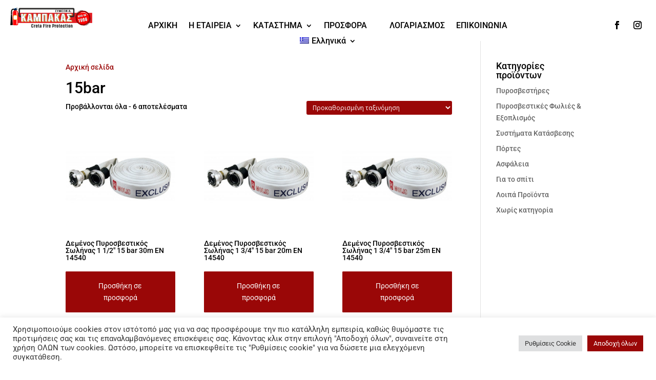

--- FILE ---
content_type: text/html; charset=UTF-8
request_url: https://kampakas.com/product-tag/15bar/
body_size: 33524
content:
<!DOCTYPE html>
<html lang="el">
<head>
	<meta charset="UTF-8" />
<meta http-equiv="X-UA-Compatible" content="IE=edge">
	<link rel="pingback" href="https://kampakas.com/xmlrpc.php" />

	<script type="text/javascript">
		document.documentElement.className = 'js';
	</script>
	
	<link rel="preconnect" href="https://fonts.gstatic.com" crossorigin /><meta name='robots' content='index, follow, max-image-preview:large, max-snippet:-1, max-video-preview:-1' />
<link rel="alternate" hreflang="el" href="https://kampakas.com/product-tag/15bar/" />
<link rel="alternate" hreflang="en" href="https://kampakas.com/product-tag/15bar-en/?lang=en" />
<link rel="alternate" hreflang="nl" href="https://kampakas.com/product-tag/15bar-nl/?lang=nl" />
<link rel="alternate" hreflang="it" href="https://kampakas.com/tag-prodotto/15bar-it/?lang=it" />
<link rel="alternate" hreflang="x-default" href="https://kampakas.com/product-tag/15bar/" />
<script type="text/javascript">
			let jqueryParams=[],jQuery=function(r){return jqueryParams=[...jqueryParams,r],jQuery},$=function(r){return jqueryParams=[...jqueryParams,r],$};window.jQuery=jQuery,window.$=jQuery;let customHeadScripts=!1;jQuery.fn=jQuery.prototype={},$.fn=jQuery.prototype={},jQuery.noConflict=function(r){if(window.jQuery)return jQuery=window.jQuery,$=window.jQuery,customHeadScripts=!0,jQuery.noConflict},jQuery.ready=function(r){jqueryParams=[...jqueryParams,r]},$.ready=function(r){jqueryParams=[...jqueryParams,r]},jQuery.load=function(r){jqueryParams=[...jqueryParams,r]},$.load=function(r){jqueryParams=[...jqueryParams,r]},jQuery.fn.ready=function(r){jqueryParams=[...jqueryParams,r]},$.fn.ready=function(r){jqueryParams=[...jqueryParams,r]};</script>
	<!-- This site is optimized with the Yoast SEO plugin v25.4 - https://yoast.com/wordpress/plugins/seo/ -->
	<title>15bar Αρχεία - Kampakas</title>
	<link rel="canonical" href="https://kampakas.com/product-tag/15bar/" />
	<meta property="og:locale" content="el_GR" />
	<meta property="og:type" content="article" />
	<meta property="og:title" content="15bar Αρχεία - Kampakas" />
	<meta property="og:url" content="https://kampakas.com/product-tag/15bar/" />
	<meta property="og:site_name" content="Kampakas" />
	<meta property="og:image" content="https://kampakas.com/wp-content/uploads/2022/01/Kampakas_Creta-Fire-Protection_FB.png" />
	<meta property="og:image:width" content="1920" />
	<meta property="og:image:height" content="900" />
	<meta property="og:image:type" content="image/png" />
	<meta name="twitter:card" content="summary_large_image" />
	<script type="application/ld+json" class="yoast-schema-graph">{"@context":"https://schema.org","@graph":[{"@type":"CollectionPage","@id":"https://kampakas.com/product-tag/15bar/","url":"https://kampakas.com/product-tag/15bar/","name":"15bar Αρχεία - Kampakas","isPartOf":{"@id":"https://kampakas.com/#website"},"primaryImageOfPage":{"@id":"https://kampakas.com/product-tag/15bar/#primaryimage"},"image":{"@id":"https://kampakas.com/product-tag/15bar/#primaryimage"},"thumbnailUrl":"https://kampakas.com/wp-content/uploads/2021/10/650_1.jpg","breadcrumb":{"@id":"https://kampakas.com/product-tag/15bar/#breadcrumb"},"inLanguage":"el"},{"@type":"ImageObject","inLanguage":"el","@id":"https://kampakas.com/product-tag/15bar/#primaryimage","url":"https://kampakas.com/wp-content/uploads/2021/10/650_1.jpg","contentUrl":"https://kampakas.com/wp-content/uploads/2021/10/650_1.jpg","width":600,"height":289,"caption":"Δεμένος Πυροσβεστικός Σωλήνας 1 1/2″ 15 bar 30m EN 14540"},{"@type":"BreadcrumbList","@id":"https://kampakas.com/product-tag/15bar/#breadcrumb","itemListElement":[{"@type":"ListItem","position":1,"name":"Αρχική","item":"https://kampakas.com/"},{"@type":"ListItem","position":2,"name":"15bar"}]},{"@type":"WebSite","@id":"https://kampakas.com/#website","url":"https://kampakas.com/","name":"Kampakas","description":"Creta Fire Protection","publisher":{"@id":"https://kampakas.com/#organization"},"potentialAction":[{"@type":"SearchAction","target":{"@type":"EntryPoint","urlTemplate":"https://kampakas.com/?s={search_term_string}"},"query-input":{"@type":"PropertyValueSpecification","valueRequired":true,"valueName":"search_term_string"}}],"inLanguage":"el"},{"@type":"Organization","@id":"https://kampakas.com/#organization","name":"KAMPAKAS | CRETA FIRE PROTECTION","url":"https://kampakas.com/","logo":{"@type":"ImageObject","inLanguage":"el","@id":"https://kampakas.com/#/schema/logo/image/","url":"https://kampakas.com/wp-content/uploads/2021/10/KAMPAKAS-LOGO.png","contentUrl":"https://kampakas.com/wp-content/uploads/2021/10/KAMPAKAS-LOGO.png","width":960,"height":232,"caption":"KAMPAKAS | CRETA FIRE PROTECTION"},"image":{"@id":"https://kampakas.com/#/schema/logo/image/"},"sameAs":["https://www.facebook.com/Συμεών-Καμπάκας-ΣΙΑ-ΟΕ-494087240780498","https://www.instagram.com/kampakas_/"]}]}</script>
	<!-- / Yoast SEO plugin. -->


<link rel='dns-prefetch' href='//fonts.googleapis.com' />
<link rel="alternate" type="application/rss+xml" title="Ροή RSS &raquo; Kampakas" href="https://kampakas.com/feed/" />
<link rel="alternate" type="application/rss+xml" title="Ροή Σχολίων &raquo; Kampakas" href="https://kampakas.com/comments/feed/" />
<link rel="alternate" type="application/rss+xml" title="Ροή για Kampakas &raquo; 15bar Ετικέτα" href="https://kampakas.com/product-tag/15bar/feed/" />
<meta content="Divi v.4.27.4" name="generator"/><link rel='stylesheet' id='ddp-admin-css-vb-css' href='https://kampakas.com/wp-content/plugins/ddpro/css/ddp-admin-vb.css?ver=5.1.8' type='text/css' media='all' />
<link rel='stylesheet' id='wp-block-library-css' href='https://kampakas.com/wp-includes/css/dist/block-library/style.min.css?ver=6.7.4' type='text/css' media='all' />
<style id='wp-block-library-theme-inline-css' type='text/css'>
.wp-block-audio :where(figcaption){color:#555;font-size:13px;text-align:center}.is-dark-theme .wp-block-audio :where(figcaption){color:#ffffffa6}.wp-block-audio{margin:0 0 1em}.wp-block-code{border:1px solid #ccc;border-radius:4px;font-family:Menlo,Consolas,monaco,monospace;padding:.8em 1em}.wp-block-embed :where(figcaption){color:#555;font-size:13px;text-align:center}.is-dark-theme .wp-block-embed :where(figcaption){color:#ffffffa6}.wp-block-embed{margin:0 0 1em}.blocks-gallery-caption{color:#555;font-size:13px;text-align:center}.is-dark-theme .blocks-gallery-caption{color:#ffffffa6}:root :where(.wp-block-image figcaption){color:#555;font-size:13px;text-align:center}.is-dark-theme :root :where(.wp-block-image figcaption){color:#ffffffa6}.wp-block-image{margin:0 0 1em}.wp-block-pullquote{border-bottom:4px solid;border-top:4px solid;color:currentColor;margin-bottom:1.75em}.wp-block-pullquote cite,.wp-block-pullquote footer,.wp-block-pullquote__citation{color:currentColor;font-size:.8125em;font-style:normal;text-transform:uppercase}.wp-block-quote{border-left:.25em solid;margin:0 0 1.75em;padding-left:1em}.wp-block-quote cite,.wp-block-quote footer{color:currentColor;font-size:.8125em;font-style:normal;position:relative}.wp-block-quote:where(.has-text-align-right){border-left:none;border-right:.25em solid;padding-left:0;padding-right:1em}.wp-block-quote:where(.has-text-align-center){border:none;padding-left:0}.wp-block-quote.is-large,.wp-block-quote.is-style-large,.wp-block-quote:where(.is-style-plain){border:none}.wp-block-search .wp-block-search__label{font-weight:700}.wp-block-search__button{border:1px solid #ccc;padding:.375em .625em}:where(.wp-block-group.has-background){padding:1.25em 2.375em}.wp-block-separator.has-css-opacity{opacity:.4}.wp-block-separator{border:none;border-bottom:2px solid;margin-left:auto;margin-right:auto}.wp-block-separator.has-alpha-channel-opacity{opacity:1}.wp-block-separator:not(.is-style-wide):not(.is-style-dots){width:100px}.wp-block-separator.has-background:not(.is-style-dots){border-bottom:none;height:1px}.wp-block-separator.has-background:not(.is-style-wide):not(.is-style-dots){height:2px}.wp-block-table{margin:0 0 1em}.wp-block-table td,.wp-block-table th{word-break:normal}.wp-block-table :where(figcaption){color:#555;font-size:13px;text-align:center}.is-dark-theme .wp-block-table :where(figcaption){color:#ffffffa6}.wp-block-video :where(figcaption){color:#555;font-size:13px;text-align:center}.is-dark-theme .wp-block-video :where(figcaption){color:#ffffffa6}.wp-block-video{margin:0 0 1em}:root :where(.wp-block-template-part.has-background){margin-bottom:0;margin-top:0;padding:1.25em 2.375em}
</style>
<link rel='stylesheet' id='yith-wcan-shortcodes-css' href='https://kampakas.com/wp-content/plugins/yith-woocommerce-ajax-navigation/assets/css/shortcodes.css?ver=5.6.0' type='text/css' media='all' />
<style id='yith-wcan-shortcodes-inline-css' type='text/css'>
:root{
	--yith-wcan-filters_colors_titles: #434343;
	--yith-wcan-filters_colors_background: #FFFFFF;
	--yith-wcan-filters_colors_accent: #A7144C;
	--yith-wcan-filters_colors_accent_r: 167;
	--yith-wcan-filters_colors_accent_g: 20;
	--yith-wcan-filters_colors_accent_b: 76;
	--yith-wcan-color_swatches_border_radius: 100%;
	--yith-wcan-color_swatches_size: 30px;
	--yith-wcan-labels_style_background: #FFFFFF;
	--yith-wcan-labels_style_background_hover: #A7144C;
	--yith-wcan-labels_style_background_active: #A7144C;
	--yith-wcan-labels_style_text: #434343;
	--yith-wcan-labels_style_text_hover: #FFFFFF;
	--yith-wcan-labels_style_text_active: #FFFFFF;
	--yith-wcan-anchors_style_text: #434343;
	--yith-wcan-anchors_style_text_hover: #A7144C;
	--yith-wcan-anchors_style_text_active: #A7144C;
}
</style>
<style id='global-styles-inline-css' type='text/css'>
:root{--wp--preset--aspect-ratio--square: 1;--wp--preset--aspect-ratio--4-3: 4/3;--wp--preset--aspect-ratio--3-4: 3/4;--wp--preset--aspect-ratio--3-2: 3/2;--wp--preset--aspect-ratio--2-3: 2/3;--wp--preset--aspect-ratio--16-9: 16/9;--wp--preset--aspect-ratio--9-16: 9/16;--wp--preset--color--black: #000000;--wp--preset--color--cyan-bluish-gray: #abb8c3;--wp--preset--color--white: #ffffff;--wp--preset--color--pale-pink: #f78da7;--wp--preset--color--vivid-red: #cf2e2e;--wp--preset--color--luminous-vivid-orange: #ff6900;--wp--preset--color--luminous-vivid-amber: #fcb900;--wp--preset--color--light-green-cyan: #7bdcb5;--wp--preset--color--vivid-green-cyan: #00d084;--wp--preset--color--pale-cyan-blue: #8ed1fc;--wp--preset--color--vivid-cyan-blue: #0693e3;--wp--preset--color--vivid-purple: #9b51e0;--wp--preset--gradient--vivid-cyan-blue-to-vivid-purple: linear-gradient(135deg,rgba(6,147,227,1) 0%,rgb(155,81,224) 100%);--wp--preset--gradient--light-green-cyan-to-vivid-green-cyan: linear-gradient(135deg,rgb(122,220,180) 0%,rgb(0,208,130) 100%);--wp--preset--gradient--luminous-vivid-amber-to-luminous-vivid-orange: linear-gradient(135deg,rgba(252,185,0,1) 0%,rgba(255,105,0,1) 100%);--wp--preset--gradient--luminous-vivid-orange-to-vivid-red: linear-gradient(135deg,rgba(255,105,0,1) 0%,rgb(207,46,46) 100%);--wp--preset--gradient--very-light-gray-to-cyan-bluish-gray: linear-gradient(135deg,rgb(238,238,238) 0%,rgb(169,184,195) 100%);--wp--preset--gradient--cool-to-warm-spectrum: linear-gradient(135deg,rgb(74,234,220) 0%,rgb(151,120,209) 20%,rgb(207,42,186) 40%,rgb(238,44,130) 60%,rgb(251,105,98) 80%,rgb(254,248,76) 100%);--wp--preset--gradient--blush-light-purple: linear-gradient(135deg,rgb(255,206,236) 0%,rgb(152,150,240) 100%);--wp--preset--gradient--blush-bordeaux: linear-gradient(135deg,rgb(254,205,165) 0%,rgb(254,45,45) 50%,rgb(107,0,62) 100%);--wp--preset--gradient--luminous-dusk: linear-gradient(135deg,rgb(255,203,112) 0%,rgb(199,81,192) 50%,rgb(65,88,208) 100%);--wp--preset--gradient--pale-ocean: linear-gradient(135deg,rgb(255,245,203) 0%,rgb(182,227,212) 50%,rgb(51,167,181) 100%);--wp--preset--gradient--electric-grass: linear-gradient(135deg,rgb(202,248,128) 0%,rgb(113,206,126) 100%);--wp--preset--gradient--midnight: linear-gradient(135deg,rgb(2,3,129) 0%,rgb(40,116,252) 100%);--wp--preset--font-size--small: 13px;--wp--preset--font-size--medium: 20px;--wp--preset--font-size--large: 36px;--wp--preset--font-size--x-large: 42px;--wp--preset--font-family--inter: "Inter", sans-serif;--wp--preset--font-family--cardo: Cardo;--wp--preset--spacing--20: 0.44rem;--wp--preset--spacing--30: 0.67rem;--wp--preset--spacing--40: 1rem;--wp--preset--spacing--50: 1.5rem;--wp--preset--spacing--60: 2.25rem;--wp--preset--spacing--70: 3.38rem;--wp--preset--spacing--80: 5.06rem;--wp--preset--shadow--natural: 6px 6px 9px rgba(0, 0, 0, 0.2);--wp--preset--shadow--deep: 12px 12px 50px rgba(0, 0, 0, 0.4);--wp--preset--shadow--sharp: 6px 6px 0px rgba(0, 0, 0, 0.2);--wp--preset--shadow--outlined: 6px 6px 0px -3px rgba(255, 255, 255, 1), 6px 6px rgba(0, 0, 0, 1);--wp--preset--shadow--crisp: 6px 6px 0px rgba(0, 0, 0, 1);}:root { --wp--style--global--content-size: 823px;--wp--style--global--wide-size: 1080px; }:where(body) { margin: 0; }.wp-site-blocks > .alignleft { float: left; margin-right: 2em; }.wp-site-blocks > .alignright { float: right; margin-left: 2em; }.wp-site-blocks > .aligncenter { justify-content: center; margin-left: auto; margin-right: auto; }:where(.is-layout-flex){gap: 0.5em;}:where(.is-layout-grid){gap: 0.5em;}.is-layout-flow > .alignleft{float: left;margin-inline-start: 0;margin-inline-end: 2em;}.is-layout-flow > .alignright{float: right;margin-inline-start: 2em;margin-inline-end: 0;}.is-layout-flow > .aligncenter{margin-left: auto !important;margin-right: auto !important;}.is-layout-constrained > .alignleft{float: left;margin-inline-start: 0;margin-inline-end: 2em;}.is-layout-constrained > .alignright{float: right;margin-inline-start: 2em;margin-inline-end: 0;}.is-layout-constrained > .aligncenter{margin-left: auto !important;margin-right: auto !important;}.is-layout-constrained > :where(:not(.alignleft):not(.alignright):not(.alignfull)){max-width: var(--wp--style--global--content-size);margin-left: auto !important;margin-right: auto !important;}.is-layout-constrained > .alignwide{max-width: var(--wp--style--global--wide-size);}body .is-layout-flex{display: flex;}.is-layout-flex{flex-wrap: wrap;align-items: center;}.is-layout-flex > :is(*, div){margin: 0;}body .is-layout-grid{display: grid;}.is-layout-grid > :is(*, div){margin: 0;}body{padding-top: 0px;padding-right: 0px;padding-bottom: 0px;padding-left: 0px;}:root :where(.wp-element-button, .wp-block-button__link){background-color: #32373c;border-width: 0;color: #fff;font-family: inherit;font-size: inherit;line-height: inherit;padding: calc(0.667em + 2px) calc(1.333em + 2px);text-decoration: none;}.has-black-color{color: var(--wp--preset--color--black) !important;}.has-cyan-bluish-gray-color{color: var(--wp--preset--color--cyan-bluish-gray) !important;}.has-white-color{color: var(--wp--preset--color--white) !important;}.has-pale-pink-color{color: var(--wp--preset--color--pale-pink) !important;}.has-vivid-red-color{color: var(--wp--preset--color--vivid-red) !important;}.has-luminous-vivid-orange-color{color: var(--wp--preset--color--luminous-vivid-orange) !important;}.has-luminous-vivid-amber-color{color: var(--wp--preset--color--luminous-vivid-amber) !important;}.has-light-green-cyan-color{color: var(--wp--preset--color--light-green-cyan) !important;}.has-vivid-green-cyan-color{color: var(--wp--preset--color--vivid-green-cyan) !important;}.has-pale-cyan-blue-color{color: var(--wp--preset--color--pale-cyan-blue) !important;}.has-vivid-cyan-blue-color{color: var(--wp--preset--color--vivid-cyan-blue) !important;}.has-vivid-purple-color{color: var(--wp--preset--color--vivid-purple) !important;}.has-black-background-color{background-color: var(--wp--preset--color--black) !important;}.has-cyan-bluish-gray-background-color{background-color: var(--wp--preset--color--cyan-bluish-gray) !important;}.has-white-background-color{background-color: var(--wp--preset--color--white) !important;}.has-pale-pink-background-color{background-color: var(--wp--preset--color--pale-pink) !important;}.has-vivid-red-background-color{background-color: var(--wp--preset--color--vivid-red) !important;}.has-luminous-vivid-orange-background-color{background-color: var(--wp--preset--color--luminous-vivid-orange) !important;}.has-luminous-vivid-amber-background-color{background-color: var(--wp--preset--color--luminous-vivid-amber) !important;}.has-light-green-cyan-background-color{background-color: var(--wp--preset--color--light-green-cyan) !important;}.has-vivid-green-cyan-background-color{background-color: var(--wp--preset--color--vivid-green-cyan) !important;}.has-pale-cyan-blue-background-color{background-color: var(--wp--preset--color--pale-cyan-blue) !important;}.has-vivid-cyan-blue-background-color{background-color: var(--wp--preset--color--vivid-cyan-blue) !important;}.has-vivid-purple-background-color{background-color: var(--wp--preset--color--vivid-purple) !important;}.has-black-border-color{border-color: var(--wp--preset--color--black) !important;}.has-cyan-bluish-gray-border-color{border-color: var(--wp--preset--color--cyan-bluish-gray) !important;}.has-white-border-color{border-color: var(--wp--preset--color--white) !important;}.has-pale-pink-border-color{border-color: var(--wp--preset--color--pale-pink) !important;}.has-vivid-red-border-color{border-color: var(--wp--preset--color--vivid-red) !important;}.has-luminous-vivid-orange-border-color{border-color: var(--wp--preset--color--luminous-vivid-orange) !important;}.has-luminous-vivid-amber-border-color{border-color: var(--wp--preset--color--luminous-vivid-amber) !important;}.has-light-green-cyan-border-color{border-color: var(--wp--preset--color--light-green-cyan) !important;}.has-vivid-green-cyan-border-color{border-color: var(--wp--preset--color--vivid-green-cyan) !important;}.has-pale-cyan-blue-border-color{border-color: var(--wp--preset--color--pale-cyan-blue) !important;}.has-vivid-cyan-blue-border-color{border-color: var(--wp--preset--color--vivid-cyan-blue) !important;}.has-vivid-purple-border-color{border-color: var(--wp--preset--color--vivid-purple) !important;}.has-vivid-cyan-blue-to-vivid-purple-gradient-background{background: var(--wp--preset--gradient--vivid-cyan-blue-to-vivid-purple) !important;}.has-light-green-cyan-to-vivid-green-cyan-gradient-background{background: var(--wp--preset--gradient--light-green-cyan-to-vivid-green-cyan) !important;}.has-luminous-vivid-amber-to-luminous-vivid-orange-gradient-background{background: var(--wp--preset--gradient--luminous-vivid-amber-to-luminous-vivid-orange) !important;}.has-luminous-vivid-orange-to-vivid-red-gradient-background{background: var(--wp--preset--gradient--luminous-vivid-orange-to-vivid-red) !important;}.has-very-light-gray-to-cyan-bluish-gray-gradient-background{background: var(--wp--preset--gradient--very-light-gray-to-cyan-bluish-gray) !important;}.has-cool-to-warm-spectrum-gradient-background{background: var(--wp--preset--gradient--cool-to-warm-spectrum) !important;}.has-blush-light-purple-gradient-background{background: var(--wp--preset--gradient--blush-light-purple) !important;}.has-blush-bordeaux-gradient-background{background: var(--wp--preset--gradient--blush-bordeaux) !important;}.has-luminous-dusk-gradient-background{background: var(--wp--preset--gradient--luminous-dusk) !important;}.has-pale-ocean-gradient-background{background: var(--wp--preset--gradient--pale-ocean) !important;}.has-electric-grass-gradient-background{background: var(--wp--preset--gradient--electric-grass) !important;}.has-midnight-gradient-background{background: var(--wp--preset--gradient--midnight) !important;}.has-small-font-size{font-size: var(--wp--preset--font-size--small) !important;}.has-medium-font-size{font-size: var(--wp--preset--font-size--medium) !important;}.has-large-font-size{font-size: var(--wp--preset--font-size--large) !important;}.has-x-large-font-size{font-size: var(--wp--preset--font-size--x-large) !important;}.has-inter-font-family{font-family: var(--wp--preset--font-family--inter) !important;}.has-cardo-font-family{font-family: var(--wp--preset--font-family--cardo) !important;}
:where(.wp-block-post-template.is-layout-flex){gap: 1.25em;}:where(.wp-block-post-template.is-layout-grid){gap: 1.25em;}
:where(.wp-block-columns.is-layout-flex){gap: 2em;}:where(.wp-block-columns.is-layout-grid){gap: 2em;}
:root :where(.wp-block-pullquote){font-size: 1.5em;line-height: 1.6;}
</style>
<link rel='stylesheet' id='wpml-blocks-css' href='https://kampakas.com/wp-content/plugins/sitepress-multilingual-cms/dist/css/blocks/styles.css?ver=4.6.15' type='text/css' media='all' />
<link rel='stylesheet' id='cookie-law-info-css' href='https://kampakas.com/wp-content/plugins/cookie-law-info/legacy/public/css/cookie-law-info-public.css?ver=3.2.8' type='text/css' media='all' />
<link rel='stylesheet' id='cookie-law-info-gdpr-css' href='https://kampakas.com/wp-content/plugins/cookie-law-info/legacy/public/css/cookie-law-info-gdpr.css?ver=3.2.8' type='text/css' media='all' />
<link rel='stylesheet' id='woocommerce-layout-css' href='https://kampakas.com/wp-content/plugins/woocommerce/assets/css/woocommerce-layout.css?ver=9.5.3' type='text/css' media='all' />
<link rel='stylesheet' id='woocommerce-smallscreen-css' href='https://kampakas.com/wp-content/plugins/woocommerce/assets/css/woocommerce-smallscreen.css?ver=9.5.3' type='text/css' media='only screen and (max-width: 768px)' />
<link rel='stylesheet' id='woocommerce-general-css' href='https://kampakas.com/wp-content/plugins/woocommerce/assets/css/woocommerce.css?ver=9.5.3' type='text/css' media='all' />
<style id='woocommerce-inline-inline-css' type='text/css'>
.woocommerce form .form-row .required { visibility: visible; }
</style>
<link rel='stylesheet' id='wpml-legacy-horizontal-list-0-css' href='https://kampakas.com/wp-content/plugins/sitepress-multilingual-cms/templates/language-switchers/legacy-list-horizontal/style.min.css?ver=1' type='text/css' media='all' />
<style id='wpml-legacy-horizontal-list-0-inline-css' type='text/css'>
.wpml-ls-statics-footer a, .wpml-ls-statics-footer .wpml-ls-sub-menu a, .wpml-ls-statics-footer .wpml-ls-sub-menu a:link, .wpml-ls-statics-footer li:not(.wpml-ls-current-language) .wpml-ls-link, .wpml-ls-statics-footer li:not(.wpml-ls-current-language) .wpml-ls-link:link {color:#444444;background-color:#ffffff;}.wpml-ls-statics-footer a, .wpml-ls-statics-footer .wpml-ls-sub-menu a:hover,.wpml-ls-statics-footer .wpml-ls-sub-menu a:focus, .wpml-ls-statics-footer .wpml-ls-sub-menu a:link:hover, .wpml-ls-statics-footer .wpml-ls-sub-menu a:link:focus {color:#000000;background-color:#eeeeee;}.wpml-ls-statics-footer .wpml-ls-current-language > a {color:#444444;background-color:#ffffff;}.wpml-ls-statics-footer .wpml-ls-current-language:hover>a, .wpml-ls-statics-footer .wpml-ls-current-language>a:focus {color:#000000;background-color:#eeeeee;}
.wpml-ls-statics-shortcode_actions{background-color:#ffffff;}.wpml-ls-statics-shortcode_actions a, .wpml-ls-statics-shortcode_actions .wpml-ls-sub-menu a, .wpml-ls-statics-shortcode_actions .wpml-ls-sub-menu a:link, .wpml-ls-statics-shortcode_actions li:not(.wpml-ls-current-language) .wpml-ls-link, .wpml-ls-statics-shortcode_actions li:not(.wpml-ls-current-language) .wpml-ls-link:link {color:#000000;}.wpml-ls-statics-shortcode_actions .wpml-ls-current-language > a {color:#dd3333;}
</style>
<link rel='stylesheet' id='wpml-menu-item-0-css' href='https://kampakas.com/wp-content/plugins/sitepress-multilingual-cms/templates/language-switchers/menu-item/style.min.css?ver=1' type='text/css' media='all' />
<style id='wpml-menu-item-0-inline-css' type='text/css'>
.wpml-ls-slot-147.wpml-ls-current-language, .wpml-ls-slot-147.wpml-ls-current-language a, .wpml-ls-slot-147.wpml-ls-current-language a:visited{color:#ffffff;}.wpml-ls-slot-147.wpml-ls-current-language:hover, .wpml-ls-slot-147.wpml-ls-current-language:hover a, .wpml-ls-slot-147.wpml-ls-current-language a:hover{color:#1e73be;}
.wpml-ls-slot-161.wpml-ls-current-language, .wpml-ls-slot-161.wpml-ls-current-language a, .wpml-ls-slot-161.wpml-ls-current-language a:visited{color:#ffffff;}.wpml-ls-slot-161.wpml-ls-current-language:hover, .wpml-ls-slot-161.wpml-ls-current-language:hover a, .wpml-ls-slot-161.wpml-ls-current-language a:hover{color:#1e73be;}
</style>
<link rel='stylesheet' id='et_monarch-css-css' href='https://kampakas.com/wp-content/plugins/monarch/css/style.css?ver=1.4.14' type='text/css' media='all' />
<link rel='stylesheet' id='et-gf-open-sans-css' href='https://fonts.googleapis.com/css?family=Open+Sans:400,700' type='text/css' media='all' />
<link rel='stylesheet' id='yith_wcbm_badge_style-css' href='https://kampakas.com/wp-content/plugins/yith-woocommerce-badges-management/assets/css/frontend.css?ver=3.12.0' type='text/css' media='all' />
<style id='yith_wcbm_badge_style-inline-css' type='text/css'>
.yith-wcbm-badge.yith-wcbm-badge-text.yith-wcbm-badge-374893 {
				bottom: 0; left: 0; 
				
				-ms-transform: ; 
				-webkit-transform: ; 
				transform: ;
				padding: 0px px 0px 0px;
				background-color:#ab8d3f; border-radius: 500px 500px 500px 500px; width:80px; height:80px;
			}.yith-wcbm-badge.yith-wcbm-badge-text.yith-wcbm-badge-374883 {
				top: 0; left: 0; 
				
				-ms-transform: ; 
				-webkit-transform: ; 
				transform: ;
				padding: px px px px;
				background-color:#9a0707; border-radius: 0px 20px 20px 0px; width:100px; height:40px;
			}
</style>
<link rel='stylesheet' id='yith-gfont-open-sans-css' href='https://kampakas.com/wp-content/plugins/yith-woocommerce-badges-management/assets/fonts/open-sans/style.css?ver=3.12.0' type='text/css' media='all' />
<link rel='stylesheet' id='dgwt-wcas-style-css' href='https://kampakas.com/wp-content/plugins/ajax-search-for-woocommerce/assets/css/style.min.css?ver=1.29.0' type='text/css' media='all' />
<link rel='stylesheet' id='divi-taxonomy-helper-styles-css' href='https://kampakas.com/wp-content/plugins/divi-taxonomy-helper/styles/style.min.css?ver=1.6' type='text/css' media='all' />
<style id='akismet-widget-style-inline-css' type='text/css'>

			.a-stats {
				--akismet-color-mid-green: #357b49;
				--akismet-color-white: #fff;
				--akismet-color-light-grey: #f6f7f7;

				max-width: 350px;
				width: auto;
			}

			.a-stats * {
				all: unset;
				box-sizing: border-box;
			}

			.a-stats strong {
				font-weight: 600;
			}

			.a-stats a.a-stats__link,
			.a-stats a.a-stats__link:visited,
			.a-stats a.a-stats__link:active {
				background: var(--akismet-color-mid-green);
				border: none;
				box-shadow: none;
				border-radius: 8px;
				color: var(--akismet-color-white);
				cursor: pointer;
				display: block;
				font-family: -apple-system, BlinkMacSystemFont, 'Segoe UI', 'Roboto', 'Oxygen-Sans', 'Ubuntu', 'Cantarell', 'Helvetica Neue', sans-serif;
				font-weight: 500;
				padding: 12px;
				text-align: center;
				text-decoration: none;
				transition: all 0.2s ease;
			}

			/* Extra specificity to deal with TwentyTwentyOne focus style */
			.widget .a-stats a.a-stats__link:focus {
				background: var(--akismet-color-mid-green);
				color: var(--akismet-color-white);
				text-decoration: none;
			}

			.a-stats a.a-stats__link:hover {
				filter: brightness(110%);
				box-shadow: 0 4px 12px rgba(0, 0, 0, 0.06), 0 0 2px rgba(0, 0, 0, 0.16);
			}

			.a-stats .count {
				color: var(--akismet-color-white);
				display: block;
				font-size: 1.5em;
				line-height: 1.4;
				padding: 0 13px;
				white-space: nowrap;
			}
		
</style>
<link rel='stylesheet' id='loftloader-lite-animation-css' href='https://kampakas.com/wp-content/plugins/loftloader/assets/css/loftloader.min.css?ver=2024112801' type='text/css' media='all' />
<link rel='stylesheet' id='yith_ywraq_frontend-css' href='https://kampakas.com/wp-content/plugins/yith-woocommerce-request-a-quote-premium/assets/css/ywraq-frontend.css?ver=4.30.0' type='text/css' media='all' />
<style id='yith_ywraq_frontend-inline-css' type='text/css'>
:root {
		--ywraq_layout_button_bg_color: rgb(154,7,7);
		--ywraq_layout_button_bg_color_hover: rgb(0,0,0);
		--ywraq_layout_button_border_color: rgb(154,7,7);
		--ywraq_layout_button_border_color_hover: rgb(0,0,0);
		--ywraq_layout_button_color: #ffffff;
		--ywraq_layout_button_color_hover: #ffffff;
		
		--ywraq_checkout_button_bg_color: rgb(154,7,7);
		--ywraq_checkout_button_bg_color_hover: rgb(0,0,0);
		--ywraq_checkout_button_border_color: ;
		--ywraq_checkout_button_border_color_hover: ;
		--ywraq_checkout_button_color: #ffffff;
		--ywraq_checkout_button_color_hover: #ffffff;
		
		--ywraq_accept_button_bg_color: rgb(154,7,7);
		--ywraq_accept_button_bg_color_hover: rgb(0,0,0);
		--ywraq_accept_button_border_color: ;
		--ywraq_accept_button_border_color_hover: ;
		--ywraq_accept_button_color: #ffffff;
		--ywraq_accept_button_color_hover: #ffffff;
		
		--ywraq_reject_button_bg_color: transparent;
		--ywraq_reject_button_bg_color_hover: #CC2B2B;
		--ywraq_reject_button_border_color: #CC2B2B;
		--ywraq_reject_button_border_color_hover: #CC2B2B;
		--ywraq_reject_button_color: #CC2B2B;
		--ywraq_reject_button_color_hover: #ffffff;
		}		
.woocommerce.single-product button.single_add_to_cart_button.button {margin-right: 5px;}
	.woocommerce.single-product .product .yith-ywraq-add-to-quote {display: inline-block; vertical-align: middle;margin-top: 5px;}
	
</style>
<link rel='stylesheet' id='photoswipe-css' href='https://kampakas.com/wp-content/plugins/woocommerce/assets/css/photoswipe/photoswipe.min.css?ver=9.5.3' type='text/css' media='all' />
<link rel='stylesheet' id='photoswipe-default-skin-css' href='https://kampakas.com/wp-content/plugins/woocommerce/assets/css/photoswipe/default-skin/default-skin.min.css?ver=9.5.3' type='text/css' media='all' />
<link rel='stylesheet' id='select2-css' href='https://kampakas.com/wp-content/plugins/woocommerce/assets/css/select2.css?ver=9.5.3' type='text/css' media='all' />
<link rel='stylesheet' id='divi-style-css' href='https://kampakas.com/wp-content/themes/Divi/style-static-cpt.min.css?ver=4.27.4' type='text/css' media='all' />
<script type="text/javascript" src="https://kampakas.com/wp-includes/js/jquery/jquery.min.js?ver=3.7.1" id="jquery-core-js"></script>
<script type="text/javascript" src="https://kampakas.com/wp-includes/js/jquery/jquery-migrate.min.js?ver=3.4.1" id="jquery-migrate-js"></script>
<script type="text/javascript" id="jquery-js-after">
/* <![CDATA[ */
jqueryParams.length&&$.each(jqueryParams,function(e,r){if("function"==typeof r){var n=String(r);n.replace("$","jQuery");var a=new Function("return "+n)();$(document).ready(a)}});
/* ]]> */
</script>
<script type="text/javascript" id="wpml-cookie-js-extra">
/* <![CDATA[ */
var wpml_cookies = {"wp-wpml_current_language":{"value":"el","expires":1,"path":"\/"}};
var wpml_cookies = {"wp-wpml_current_language":{"value":"el","expires":1,"path":"\/"}};
/* ]]> */
</script>
<script type="text/javascript" src="https://kampakas.com/wp-content/plugins/sitepress-multilingual-cms/res/js/cookies/language-cookie.js?ver=4.6.15" id="wpml-cookie-js" defer="defer" data-wp-strategy="defer"></script>
<script type="text/javascript" id="cookie-law-info-js-extra">
/* <![CDATA[ */
var Cli_Data = {"nn_cookie_ids":[],"cookielist":[],"non_necessary_cookies":[],"ccpaEnabled":"","ccpaRegionBased":"","ccpaBarEnabled":"","strictlyEnabled":["necessary","obligatoire"],"ccpaType":"gdpr","js_blocking":"1","custom_integration":"","triggerDomRefresh":"","secure_cookies":""};
var cli_cookiebar_settings = {"animate_speed_hide":"500","animate_speed_show":"500","background":"#FFF","border":"#b1a6a6c2","border_on":"","button_1_button_colour":"#9a0707","button_1_button_hover":"#7b0606","button_1_link_colour":"#fff","button_1_as_button":"1","button_1_new_win":"","button_2_button_colour":"#333","button_2_button_hover":"#292929","button_2_link_colour":"#444","button_2_as_button":"","button_2_hidebar":"","button_3_button_colour":"#dedfe0","button_3_button_hover":"#b2b2b3","button_3_link_colour":"#333333","button_3_as_button":"1","button_3_new_win":"","button_4_button_colour":"#dedfe0","button_4_button_hover":"#b2b2b3","button_4_link_colour":"#333333","button_4_as_button":"1","button_7_button_colour":"#9a0707","button_7_button_hover":"#7b0606","button_7_link_colour":"#fff","button_7_as_button":"1","button_7_new_win":"","font_family":"inherit","header_fix":"","notify_animate_hide":"1","notify_animate_show":"1","notify_div_id":"#cookie-law-info-bar","notify_position_horizontal":"right","notify_position_vertical":"bottom","scroll_close":"","scroll_close_reload":"","accept_close_reload":"","reject_close_reload":"","showagain_tab":"","showagain_background":"#fff","showagain_border":"#000","showagain_div_id":"#cookie-law-info-again","showagain_x_position":"100px","text":"#333333","show_once_yn":"","show_once":"10000","logging_on":"","as_popup":"","popup_overlay":"","bar_heading_text":"","cookie_bar_as":"banner","popup_showagain_position":"bottom-right","widget_position":"left"};
var log_object = {"ajax_url":"https:\/\/kampakas.com\/wp-admin\/admin-ajax.php"};
/* ]]> */
</script>
<script type="text/javascript" src="https://kampakas.com/wp-content/plugins/cookie-law-info/legacy/public/js/cookie-law-info-public.js?ver=3.2.8" id="cookie-law-info-js"></script>
<script type="text/javascript" src="https://kampakas.com/wp-content/plugins/woocommerce/assets/js/jquery-blockui/jquery.blockUI.min.js?ver=2.7.0-wc.9.5.3" id="jquery-blockui-js" defer="defer" data-wp-strategy="defer"></script>
<script type="text/javascript" id="wc-add-to-cart-js-extra">
/* <![CDATA[ */
var wc_add_to_cart_params = {"ajax_url":"\/wp-admin\/admin-ajax.php","wc_ajax_url":"\/?wc-ajax=%%endpoint%%","i18n_view_cart":"\u039a\u03b1\u03bb\u03ac\u03b8\u03b9","cart_url":"https:\/\/kampakas.com\/cart\/","is_cart":"","cart_redirect_after_add":"no"};
/* ]]> */
</script>
<script type="text/javascript" src="https://kampakas.com/wp-content/plugins/woocommerce/assets/js/frontend/add-to-cart.min.js?ver=9.5.3" id="wc-add-to-cart-js" defer="defer" data-wp-strategy="defer"></script>
<script type="text/javascript" src="https://kampakas.com/wp-content/plugins/woocommerce/assets/js/js-cookie/js.cookie.min.js?ver=2.1.4-wc.9.5.3" id="js-cookie-js" defer="defer" data-wp-strategy="defer"></script>
<script type="text/javascript" id="woocommerce-js-extra">
/* <![CDATA[ */
var woocommerce_params = {"ajax_url":"\/wp-admin\/admin-ajax.php","wc_ajax_url":"\/?wc-ajax=%%endpoint%%"};
/* ]]> */
</script>
<script type="text/javascript" src="https://kampakas.com/wp-content/plugins/woocommerce/assets/js/frontend/woocommerce.min.js?ver=9.5.3" id="woocommerce-js" defer="defer" data-wp-strategy="defer"></script>
<script type="text/javascript" src="https://kampakas.com/wp-content/plugins/woocommerce/assets/js/zoom/jquery.zoom.min.js?ver=1.7.21-wc.9.5.3" id="zoom-js" defer="defer" data-wp-strategy="defer"></script>
<script type="text/javascript" src="https://kampakas.com/wp-content/plugins/woocommerce/assets/js/flexslider/jquery.flexslider.min.js?ver=2.7.2-wc.9.5.3" id="flexslider-js" defer="defer" data-wp-strategy="defer"></script>
<script type="text/javascript" src="https://kampakas.com/wp-content/plugins/woocommerce/assets/js/photoswipe/photoswipe.min.js?ver=4.1.1-wc.9.5.3" id="photoswipe-js" defer="defer" data-wp-strategy="defer"></script>
<script type="text/javascript" src="https://kampakas.com/wp-content/plugins/woocommerce/assets/js/photoswipe/photoswipe-ui-default.min.js?ver=4.1.1-wc.9.5.3" id="photoswipe-ui-default-js" defer="defer" data-wp-strategy="defer"></script>
<script type="text/javascript" id="wc-single-product-js-extra">
/* <![CDATA[ */
var wc_single_product_params = {"i18n_required_rating_text":"\u03a0\u03b1\u03c1\u03b1\u03ba\u03b1\u03bb\u03bf\u03cd\u03bc\u03b5, \u03b5\u03c0\u03b9\u03bb\u03ad\u03be\u03c4\u03b5 \u03bc\u03af\u03b1 \u03b2\u03b1\u03b8\u03bc\u03bf\u03bb\u03bf\u03b3\u03af\u03b1","i18n_product_gallery_trigger_text":"View full-screen image gallery","review_rating_required":"yes","flexslider":{"rtl":false,"animation":"slide","smoothHeight":true,"directionNav":false,"controlNav":"thumbnails","slideshow":false,"animationSpeed":500,"animationLoop":false,"allowOneSlide":false},"zoom_enabled":"1","zoom_options":[],"photoswipe_enabled":"1","photoswipe_options":{"shareEl":false,"closeOnScroll":false,"history":false,"hideAnimationDuration":0,"showAnimationDuration":0},"flexslider_enabled":"1"};
/* ]]> */
</script>
<script type="text/javascript" src="https://kampakas.com/wp-content/plugins/woocommerce/assets/js/frontend/single-product.min.js?ver=9.5.3" id="wc-single-product-js" defer="defer" data-wp-strategy="defer"></script>
<script type="text/javascript" id="wc-cart-fragments-js-extra">
/* <![CDATA[ */
var wc_cart_fragments_params = {"ajax_url":"\/wp-admin\/admin-ajax.php","wc_ajax_url":"\/?wc-ajax=%%endpoint%%","cart_hash_key":"wc_cart_hash_d9ea4e2254e37a9bef8275573fc4df78-el","fragment_name":"wc_fragments_d9ea4e2254e37a9bef8275573fc4df78","request_timeout":"5000"};
/* ]]> */
</script>
<script type="text/javascript" src="https://kampakas.com/wp-content/plugins/woocommerce/assets/js/frontend/cart-fragments.min.js?ver=9.5.3" id="wc-cart-fragments-js" defer="defer" data-wp-strategy="defer"></script>
<script type="text/javascript" id="wc-country-select-js-extra">
/* <![CDATA[ */
var wc_country_select_params = {"countries":"{\"GR\":{\"I\":\"\\u0391\\u03c4\\u03c4\\u03b9\\u03ba\\u03ae\",\"A\":\"\\u0391\\u03bd\\u03b1\\u03c4\\u03bf\\u03bb\\u03b9\\u03ba\\u03ae \\u039c\\u03b1\\u03ba\\u03b5\\u03b4\\u03bf\\u03bd\\u03af\\u03b1 \\u03ba\\u03b1\\u03b9 \\u0398\\u03c1\\u03ac\\u03ba\\u03b7\",\"B\":\"\\u039a\\u03b5\\u03bd\\u03c4\\u03c1\\u03b9\\u03ba\\u03ae \\u039c\\u03b1\\u03ba\\u03b5\\u03b4\\u03bf\\u03bd\\u03af\\u03b1\",\"C\":\"\\u0394\\u03c5\\u03c4\\u03b9\\u03ba\\u03ae \\u039c\\u03b1\\u03ba\\u03b5\\u03b4\\u03bf\\u03bd\\u03af\\u03b1\",\"D\":\"\\u0389\\u03c0\\u03b5\\u03b9\\u03c1\\u03bf\\u03c2\",\"E\":\"\\u0398\\u03b5\\u03c3\\u03c3\\u03b1\\u03bb\\u03af\\u03b1\",\"F\":\"\\u0399\\u03cc\\u03bd\\u03b9\\u03b1 \\u03bd\\u03b7\\u03c3\\u03b9\\u03ac\",\"G\":\"\\u0394\\u03c5\\u03c4\\u03b9\\u03ba\\u03ae \\u0395\\u03bb\\u03bb\\u03ac\\u03b4\\u03b1\",\"H\":\"\\u03a3\\u03c4\\u03b5\\u03c1\\u03b5\\u03ac \\u0395\\u03bb\\u03bb\\u03ac\\u03b4\\u03b1\",\"J\":\"\\u03a0\\u03b5\\u03bb\\u03bf\\u03c0\\u03cc\\u03bd\\u03bd\\u03b7\\u03c3\\u03bf\\u03c2\",\"K\":\"\\u0392\\u03cc\\u03c1\\u03b5\\u03b9\\u03bf \\u0391\\u03b9\\u03b3\\u03b1\\u03af\\u03bf\",\"L\":\"\\u039d\\u03cc\\u03c4\\u03b9\\u03bf \\u0391\\u03b9\\u03b3\\u03b1\\u03af\\u03bf\",\"M\":\"\\u039a\\u03c1\\u03ae\\u03c4\\u03b7\"}}","i18n_select_state_text":"\u039a\u03ac\u03bd\u03c4\u03b5 \u03bc\u03af\u03b1 \u03b5\u03c0\u03b9\u03bb\u03bf\u03b3\u03ae\u2026","i18n_no_matches":"\u0394\u03b5\u03bd \u03b2\u03c1\u03ad\u03b8\u03b7\u03ba\u03b5 \u03ba\u03b1\u03bc\u03af\u03b1 \u03b1\u03bd\u03c4\u03b9\u03c3\u03c4\u03bf\u03b9\u03c7\u03af\u03b1","i18n_ajax_error":"\u0397 \u03c6\u03cc\u03c1\u03c4\u03c9\u03c3\u03b7 \u03b1\u03c0\u03ad\u03c4\u03c5\u03c7\u03b5","i18n_input_too_short_1":"\u03a0\u03b1\u03c1\u03b1\u03ba\u03b1\u03bb\u03bf\u03cd\u03bc\u03b5, \u03b5\u03b9\u03c3\u03ac\u03b3\u03b5\u03c4\u03b5 1 \u03ae \u03c0\u03b5\u03c1\u03b9\u03c3\u03c3\u03cc\u03c4\u03b5\u03c1\u03bf\u03c5\u03c2 \u03c7\u03b1\u03c1\u03b1\u03ba\u03c4\u03ae\u03c1\u03b5\u03c2","i18n_input_too_short_n":"\u03a0\u03b1\u03c1\u03b1\u03ba\u03b1\u03bb\u03bf\u03cd\u03bc\u03b5, \u03b5\u03b9\u03c3\u03ac\u03b3\u03b5\u03c4\u03b5 %qty% \u03ae \u03c0\u03b5\u03c1\u03b9\u03c3\u03c3\u03cc\u03c4\u03b5\u03c1\u03bf\u03c5\u03c2 \u03c7\u03b1\u03c1\u03b1\u03ba\u03c4\u03ae\u03c1\u03b5\u03c2","i18n_input_too_long_1":"\u03a0\u03b1\u03c1\u03b1\u03ba\u03b1\u03bb\u03bf\u03cd\u03bc\u03b5, \u03b4\u03b9\u03b1\u03b3\u03c1\u03ac\u03c8\u03c4\u03b5 1 \u03c7\u03b1\u03c1\u03b1\u03ba\u03c4\u03ae\u03c1\u03b1","i18n_input_too_long_n":"\u03a0\u03b1\u03c1\u03b1\u03ba\u03b1\u03bb\u03bf\u03cd\u03bc\u03b5, \u03b4\u03b9\u03b1\u03b3\u03c1\u03ac\u03c8\u03c4\u03b5 %qty% \u03c7\u03b1\u03c1\u03b1\u03ba\u03c4\u03ae\u03c1\u03b5\u03c2","i18n_selection_too_long_1":"\u039c\u03c0\u03bf\u03c1\u03b5\u03af\u03c4\u03b5 \u03bd\u03b1 \u03b5\u03c0\u03b9\u03bb\u03ad\u03be\u03b5\u03c4\u03b5 \u03bc\u03cc\u03bd\u03bf 1 \u03c3\u03c4\u03bf\u03b9\u03c7\u03b5\u03af\u03bf","i18n_selection_too_long_n":"\u039c\u03c0\u03bf\u03c1\u03b5\u03af\u03c4\u03b5 \u03bd\u03b1 \u03b5\u03c0\u03b9\u03bb\u03ad\u03be\u03b5\u03c4\u03b5 \u03bc\u03cc\u03bd\u03bf %qty% \u03c3\u03c4\u03bf\u03b9\u03c7\u03b5\u03af\u03b1","i18n_load_more":"\u0393\u03af\u03bd\u03b5\u03c4\u03b1\u03b9 \u03c6\u03cc\u03c1\u03c4\u03c9\u03c3\u03b7 \u03c0\u03b5\u03c1\u03b9\u03c3\u03c3\u03cc\u03c4\u03b5\u03c1\u03c9\u03bd \u03b1\u03c0\u03bf\u03c4\u03b5\u03bb\u03b5\u03c3\u03bc\u03ac\u03c4\u03c9\u03bd\u2026","i18n_searching":"\u0393\u03af\u03bd\u03b5\u03c4\u03b1\u03b9 \u03b1\u03bd\u03b1\u03b6\u03ae\u03c4\u03b7\u03c3\u03b7\u2026"};
/* ]]> */
</script>
<script type="text/javascript" src="https://kampakas.com/wp-content/plugins/woocommerce/assets/js/frontend/country-select.min.js?ver=9.5.3" id="wc-country-select-js" defer="defer" data-wp-strategy="defer"></script>
<script type="text/javascript" id="wc-address-i18n-js-extra">
/* <![CDATA[ */
var wc_address_i18n_params = {"locale":"{\"GR\":{\"state\":{\"required\":false}},\"default\":{\"first_name\":{\"label\":\"\\u038c\\u03bd\\u03bf\\u03bc\\u03b1\",\"required\":true,\"class\":[\"form-row-first\"],\"autocomplete\":\"given-name\",\"priority\":10},\"last_name\":{\"label\":\"\\u0395\\u03c0\\u03af\\u03b8\\u03b5\\u03c4\\u03bf\",\"required\":true,\"class\":[\"form-row-last\"],\"autocomplete\":\"family-name\",\"priority\":20},\"company\":{\"label\":\"\\u038c\\u03bd\\u03bf\\u03bc\\u03b1 \\u03b5\\u03c4\\u03b1\\u03b9\\u03c1\\u03af\\u03b1\\u03c2\",\"class\":[\"form-row-wide\"],\"autocomplete\":\"organization\",\"priority\":30,\"required\":false},\"country\":{\"type\":\"country\",\"label\":\"\\u03a7\\u03ce\\u03c1\\u03b1 \\\/ \\u03a0\\u03b5\\u03c1\\u03b9\\u03bf\\u03c7\\u03ae\",\"required\":true,\"class\":[\"form-row-wide\",\"address-field\",\"update_totals_on_change\"],\"autocomplete\":\"country\",\"priority\":40},\"address_1\":{\"label\":\"\\u0394\\u03b9\\u03b5\\u03cd\\u03b8\\u03c5\\u03bd\\u03c3\\u03b7\",\"placeholder\":\"\\u039f\\u03b4\\u03cc\\u03c2 \\u03ba\\u03b1\\u03b9 \\u03b1\\u03c1\\u03b9\\u03b8\\u03bc\\u03cc\\u03c2\",\"required\":true,\"class\":[\"form-row-wide\",\"address-field\"],\"autocomplete\":\"address-line1\",\"priority\":50},\"address_2\":{\"label\":\"\\u0394\\u03b9\\u03b1\\u03bc\\u03ad\\u03c1\\u03b9\\u03c3\\u03bc\\u03b1, \\u03c3\\u03bf\\u03c5\\u03af\\u03c4\\u03b1, \\u03bc\\u03bf\\u03bd\\u03ac\\u03b4\\u03b1 \\u03ba\\u03bb\\u03c0.\",\"label_class\":[\"screen-reader-text\"],\"placeholder\":\"\\u0394\\u03b9\\u03b1\\u03bc\\u03ad\\u03c1\\u03b9\\u03c3\\u03bc\\u03b1, \\u03c3\\u03bf\\u03c5\\u03af\\u03c4\\u03b1, \\u03bc\\u03bf\\u03bd\\u03ac\\u03b4\\u03b1 \\u03ba\\u03bb\\u03c0. (\\u03c0\\u03c1\\u03bf\\u03b1\\u03b9\\u03c1\\u03b5\\u03c4\\u03b9\\u03ba\\u03cc)\",\"class\":[\"form-row-wide\",\"address-field\"],\"autocomplete\":\"address-line2\",\"priority\":60,\"required\":false},\"city\":{\"label\":\"\\u03a0\\u03cc\\u03bb\\u03b7 \\\/ \\u039a\\u03c9\\u03bc\\u03cc\\u03c0\\u03bf\\u03bb\\u03b7\",\"required\":true,\"class\":[\"form-row-wide\",\"address-field\"],\"autocomplete\":\"address-level2\",\"priority\":70},\"state\":{\"type\":\"state\",\"label\":\"\\u03a0\\u03b5\\u03c1\\u03b9\\u03c6\\u03ad\\u03c1\\u03b5\\u03b9\\u03b1\",\"required\":true,\"class\":[\"form-row-wide\",\"address-field\"],\"validate\":[\"state\"],\"autocomplete\":\"address-level1\",\"priority\":80},\"postcode\":{\"label\":\"\\u03a4\\u03b1\\u03c7\\u03c5\\u03b4\\u03c1\\u03bf\\u03bc\\u03b9\\u03ba\\u03cc\\u03c2 \\u03ba\\u03ce\\u03b4\\u03b9\\u03ba\\u03b1\\u03c2\",\"required\":true,\"class\":[\"form-row-wide\",\"address-field\"],\"validate\":[\"postcode\"],\"autocomplete\":\"postal-code\",\"priority\":90}}}","locale_fields":"{\"address_1\":\"#billing_address_1_field, #shipping_address_1_field\",\"address_2\":\"#billing_address_2_field, #shipping_address_2_field\",\"state\":\"#billing_state_field, #shipping_state_field, #calc_shipping_state_field\",\"postcode\":\"#billing_postcode_field, #shipping_postcode_field, #calc_shipping_postcode_field\",\"city\":\"#billing_city_field, #shipping_city_field, #calc_shipping_city_field\"}","i18n_required_text":"\u03b1\u03c0\u03b1\u03b9\u03c4\u03b5\u03af\u03c4\u03b1\u03b9","i18n_optional_text":"\u03c0\u03c1\u03bf\u03b1\u03b9\u03c1\u03b5\u03c4\u03b9\u03ba\u03cc"};
/* ]]> */
</script>
<script type="text/javascript" src="https://kampakas.com/wp-content/plugins/woocommerce/assets/js/frontend/address-i18n.min.js?ver=9.5.3" id="wc-address-i18n-js" defer="defer" data-wp-strategy="defer"></script>
<script type="text/javascript" id="wc-checkout-js-extra">
/* <![CDATA[ */
var wc_checkout_params = {"ajax_url":"\/wp-admin\/admin-ajax.php","wc_ajax_url":"\/?wc-ajax=%%endpoint%%","update_order_review_nonce":"23c94437f4","apply_coupon_nonce":"7f17129337","remove_coupon_nonce":"73dbd409e6","option_guest_checkout":"yes","checkout_url":"\/?wc-ajax=checkout","is_checkout":"0","debug_mode":"","i18n_checkout_error":"\u03a0\u03b1\u03c1\u03bf\u03c5\u03c3\u03b9\u03ac\u03c3\u03c4\u03b7\u03ba\u03b5 \u03c3\u03c6\u03ac\u03bb\u03bc\u03b1 \u03ba\u03b1\u03c4\u03ac \u03c4\u03b7\u03bd \u03b5\u03c0\u03b5\u03be\u03b5\u03c1\u03b3\u03b1\u03c3\u03af\u03b1 \u03c4\u03b7\u03c2 \u03c0\u03b1\u03c1\u03b1\u03b3\u03b3\u03b5\u03bb\u03af\u03b1\u03c2 \u03c3\u03b1\u03c2. \u0395\u03bb\u03ad\u03b3\u03be\u03c4\u03b5 \u03b3\u03b9\u03b1 \u03c4\u03c5\u03c7\u03cc\u03bd \u03c7\u03c1\u03b5\u03ce\u03c3\u03b5\u03b9\u03c2 \u03c3\u03c4\u03bf\u03bd \u03c4\u03c1\u03cc\u03c0\u03bf \u03c0\u03bb\u03b7\u03c1\u03c9\u03bc\u03ae\u03c2 \u03c3\u03b1\u03c2 \u03ba\u03b1\u03b9 \u03b4\u03b5\u03af\u03c4\u03b5 \u03be\u03b1\u03bd\u03ac \u03c4\u03bf <a href=\"https:\/\/kampakas.com\/my-account\/orders\/\">\u03b9\u03c3\u03c4\u03bf\u03c1\u03b9\u03ba\u03cc \u03c0\u03b1\u03c1\u03b1\u03b3\u03b3\u03b5\u03bb\u03b9\u03ce\u03bd<\/a> \u03c3\u03b1\u03c2 \u03c0\u03c1\u03bf\u03c4\u03bf\u03cd \u03c5\u03c0\u03bf\u03b2\u03ac\u03bb\u03b5\u03c4\u03b5 \u03be\u03b1\u03bd\u03ac \u03c4\u03b7\u03bd \u03c0\u03b1\u03c1\u03b1\u03b3\u03b3\u03b5\u03bb\u03af\u03b1."};
/* ]]> */
</script>
<script type="text/javascript" src="https://kampakas.com/wp-content/plugins/woocommerce/assets/js/frontend/checkout.min.js?ver=9.5.3" id="wc-checkout-js" defer="defer" data-wp-strategy="defer"></script>
<script type="text/javascript" src="https://kampakas.com/wp-content/plugins/woocommerce/assets/js/select2/select2.full.min.js?ver=4.0.3-wc.9.5.3" id="select2-js" defer="defer" data-wp-strategy="defer"></script>
<link rel="https://api.w.org/" href="https://kampakas.com/wp-json/" /><link rel="alternate" title="JSON" type="application/json" href="https://kampakas.com/wp-json/wp/v2/product_tag/113" /><link rel="EditURI" type="application/rsd+xml" title="RSD" href="https://kampakas.com/xmlrpc.php?rsd" />
<meta name="generator" content="WordPress 6.7.4" />
<meta name="generator" content="WooCommerce 9.5.3" />
<meta name="generator" content="WPML ver:4.6.15 stt:37,1,13,27;" />
<style type="text/css" id="et-social-custom-css">
				.et_monarch .et_social_sidebar_networks li, .et_monarch .et_social_mobile li { background: #000000; } .et_monarch .et_social_sidebar_networks .et_social_icons_container li:hover, .et_monarch .et_social_mobile .et_social_icons_container li:hover { background: #9a0707 !important; } .et_social_sidebar_border li { border-color: #9a0707 !important; } .et_monarch .et_social_sidebar_networks .et_social_icons_container li i, .et_monarch .et_social_sidebar_networks .et_social_icons_container li .et_social_count, .et_monarch .et_social_mobile .et_social_icons_container li i, .et_monarch .et_social_mobile .et_social_icons_container li .et_social_count { color: #ffffff; } .et_monarch .et_social_sidebar_networks .et_social_icons_container li:hover i, .et_monarch .et_social_sidebar_networks .et_social_icons_container li:hover .et_social_count, .et_monarch .et_social_mobile .et_social_icons_container li:hover i, .et_monarch .et_social_mobile .et_social_icons_container li:hover .et_social_count { color: #ffffff !important; } 
			</style>		<style>
			.dgwt-wcas-ico-magnifier,.dgwt-wcas-ico-magnifier-handler{max-width:20px}.dgwt-wcas-search-wrapp{max-width:600px}.dgwt-wcas-search-wrapp .dgwt-wcas-sf-wrapp input[type=search].dgwt-wcas-search-input,.dgwt-wcas-search-wrapp .dgwt-wcas-sf-wrapp input[type=search].dgwt-wcas-search-input:hover,.dgwt-wcas-search-wrapp .dgwt-wcas-sf-wrapp input[type=search].dgwt-wcas-search-input:focus{background-color:#fff;color:#000;border-color:#9a0707}.dgwt-wcas-sf-wrapp input[type=search].dgwt-wcas-search-input::placeholder{color:#000;opacity:.3}.dgwt-wcas-sf-wrapp input[type=search].dgwt-wcas-search-input::-webkit-input-placeholder{color:#000;opacity:.3}.dgwt-wcas-sf-wrapp input[type=search].dgwt-wcas-search-input:-moz-placeholder{color:#000;opacity:.3}.dgwt-wcas-sf-wrapp input[type=search].dgwt-wcas-search-input::-moz-placeholder{color:#000;opacity:.3}.dgwt-wcas-sf-wrapp input[type=search].dgwt-wcas-search-input:-ms-input-placeholder{color:#000}.dgwt-wcas-no-submit.dgwt-wcas-search-wrapp .dgwt-wcas-ico-magnifier path,.dgwt-wcas-search-wrapp .dgwt-wcas-close path{fill:#000}.dgwt-wcas-loader-circular-path{stroke:#000}.dgwt-wcas-preloader{opacity:.6}.dgwt-wcas-search-wrapp .dgwt-wcas-sf-wrapp .dgwt-wcas-search-submit::before{}.dgwt-wcas-search-wrapp .dgwt-wcas-sf-wrapp .dgwt-wcas-search-submit:hover::before,.dgwt-wcas-search-wrapp .dgwt-wcas-sf-wrapp .dgwt-wcas-search-submit:focus::before{}.dgwt-wcas-search-wrapp .dgwt-wcas-sf-wrapp .dgwt-wcas-search-submit,.dgwt-wcas-om-bar .dgwt-wcas-om-return{color:#fff}.dgwt-wcas-search-wrapp .dgwt-wcas-ico-magnifier,.dgwt-wcas-search-wrapp .dgwt-wcas-sf-wrapp .dgwt-wcas-search-submit svg path,.dgwt-wcas-om-bar .dgwt-wcas-om-return svg path{fill:#fff}		</style>
		<meta name="viewport" content="width=device-width, initial-scale=1.0, maximum-scale=1.0, user-scalable=0" />	<noscript><style>.woocommerce-product-gallery{ opacity: 1 !important; }</style></noscript>
	<style type="text/css" id="custom-background-css">
body.custom-background { background-color: #ffffff; }
</style>
	<script>
jQuery(document).ready(function(){
jQuery(window).scroll(function() {
var scroll = jQuery(window).scrollTop();

if (scroll >= 100) {
jQuery(".pa-header").addClass("pa-fixed-header");
}
else{
jQuery(".pa-header").removeClass("pa-fixed-header");
}
});
});

</script>
<script>
	(function ($) {
		var pa_equalize_button_height = "true";

		if (pa_equalize_button_height == "false") {
			function pa_equalize_blog_post_height(blog) {
				var articles = blog.find('article');
				var heights = [];

				articles.each(function () {
					var height = 0;
					height += ($(this).find('.et_pb_image_container, .et_main_video_container').length != 0) ? $(this).find('.et_pb_image_container, .et_main_video_container').outerHeight(true) : 0;
					height += $(this).find('.entry-title').outerHeight(true);
					height += ($(this).find('.post-meta').length != 0) ? $(this).find('.post-meta').outerHeight(true) : 0;
					height += ($(this).find('.post-content').length != 0) ? $(this).find('.post-content').outerHeight(true) : 0;

					heights.push(height);
				});

				var max_height = Math.max.apply(Math, heights);

				articles.each(function () {
					$(this).height(max_height);
				});
			}
		} else {
			function pa_equalize_blog_post_height(blog) {
				var articles = blog.find('article');
				var heights = [];
				var btnheights = [];

				articles.each(function () {
					var height = 0;
					var btnheight = 0;
					var basebtnmargin = 20;

					height += ($(this).find('.et_pb_image_container, .et_main_video_container').length != 0) ? $(this).find('.et_pb_image_container, .et_main_video_container').outerHeight(true) : 0;
					height += $(this).find('.entry-title').outerHeight(true);
					height += $(this).find('.post-meta').outerHeight(true);
					height += $(this).find('.post-content').outerHeight(true);

					btnheight += ($(this).find('.et_pb_image_container, .et_main_video_container').length != 0) ? $(this).find('.et_pb_image_container, .et_main_video_container').outerHeight(true) : 0;
					btnheight += $(this).find('.entry-title').outerHeight(true);
					btnheight += $(this).find('.post-meta').outerHeight(true);
					btnheight += $(this).find(".post-content p").outerHeight(true);
					btnheight += basebtnmargin;

					heights.push(height);
					btnheights.push(btnheight);

				});

				var max_height = Math.max.apply(Math, heights);
				var max_btn_height = Math.max.apply(Math, btnheights);

				articles.each(function () {
					$(this).height(max_height);

					var eachheight = 0;
					var eachbasebtnmargin = 20;
					eachheight += ($(this).find('.et_pb_image_container, .et_main_video_container').length != 0) ? $(this).find('.et_pb_image_container, .et_main_video_container').outerHeight(true) : 0;
					eachheight += $(this).find('.entry-title').outerHeight(true);
					eachheight += $(this).find('.post-meta').outerHeight(true);
					eachheight += $(this).find(".post-content p").outerHeight(true);
					eachheight += eachbasebtnmargin;

					var requiredbtnmargin = (max_btn_height - eachheight) + eachbasebtnmargin;
					$(this).find(".more-link").css("margin-top", requiredbtnmargin + "px");
				});
			}
		}
    
		$(document).ready(function () {
			$(window).resize(function () {
				if ($(this).width() >= 768) {

					$(".pa-blog-equal-height article").each(function () {
						$(this).removeClass("pa-auto-height");
						$(this).find(".more-link").removeClass("pa-auto-margin");
					})
					$('.pa-blog-equal-height').each(function () {
						pa_equalize_blog_post_height($(this));
					});

					$('.pa-blog-equal-height').each(function () {
						var pa_blog = $(this);

						pa_equalize_blog_post_height(pa_blog);

						var observer = new MutationObserver(function (mutations) {
							pa_equalize_blog_post_height(pa_blog);
						});

						var config = {
							subtree: true,
							childList: true
						};

						observer.observe(pa_blog[0], config);
					});

					$(document).ajaxComplete(function () {
						$('.pa-blog-equal-height').imagesLoaded().then(function () {
							$('.pa-blog-equal-height').each(function () {
								pa_equalize_blog_post_height($(this));
							});
						});
					});

					$.fn.imagesLoaded = function () {
						var $imgs = this.find('img[src!=""]');
						var dfds = [];

						if (!$imgs.length) {
							return $.Deferred().resolve().promise();
						}

						$imgs.each(function () {
							var dfd = $.Deferred();
							dfds.push(dfd);
							var img = new Image();

							img.onload = function () {
								dfd.resolve();
							};

							img.onerror = function () {
								dfd.resolve();
							};

							img.src = this.src;
						});

						return $.when.apply($, dfds);
					}
				} else {
					$(".pa-blog-equal-height article").each(function () {
						$(this).addClass("pa-auto-height");
						$(this).find(".more-link").addClass("pa-auto-margin");
					})
				}
			});
		});
	})(jQuery); 
</script>
<script >
    jQuery(function($) {
        $(document).ready(function() {
            $("body ul.et_mobile_menu li.menu-item-has-children, body ul.et_mobile_menu  li.page_item_has_children").append('<a href="#" class="mobile-toggle"><span style="display:none">.</span></a>');
            $('ul.et_mobile_menu li.menu-item-has-children .mobile-toggle, ul.et_mobile_menu li.page_item_has_children .mobile-toggle').click(function(event) {
                event.preventDefault();
                $(this).parent('li').toggleClass('dt-open');
                $(this).parent('li').find('ul.children').first().toggleClass('visible');
                $(this).parent('li').find('ul.sub-menu').first().toggleClass('visible');
            });
            iconFINAL = 'P';
            $('body ul.et_mobile_menu li.menu-item-has-children, body ul.et_mobile_menu li.page_item_has_children').attr('data-icon', iconFINAL);
            $('.mobile-toggle').on('mouseover', function() {
                $(this).parent().addClass('is-hover');
            }).on('mouseout', function() {
                $(this).parent().removeClass('is-hover');
            })
        });
    }); 
</script>

<style>
/* Services */

.mechanic-header .et_pb_blurb.et_pb_text_align_left .et_pb_blurb_content .et_pb_blurb_container {
    margin-left: 53px;
    margin-right: 53px;
}

.mechanic-specialization .et_pb_row:last-child .et_pb_column {
    display: block !important;
}

.mechanic-specialization .et_pb_blurb:last-child {
    margin-right: 0 !important;
}

.mechanic-specialization .et_pb_blurb {
    width: 15% !important;
    margin-right: 2% !important;
    float: left !important;
}

/**********************Hover******************************/

.mechanic_services .et_pb_main_blurb_image,
.mechanic-team .et_pb_team_member_image {
    overflow: hidden;
}
.mechanic-team .et_pb_team_member_image{
max-width: 100%;
}
.mechanic_services .et_pb_blurb h4.et_pb_module_header,
.mechanic-team .et_pb_team_member .et_pb_module_header,
.mechanic_services .et_pb_main_blurb_image img,
.mechanic_services .et_pb_blurb,
.mechanic-team .et_pb_team_member,
.mechanic-team .et_pb_team_member_image img {
    transition: 0.3s;
}

.mechanic_services .et_pb_blurb:hover .et_pb_main_blurb_image img,
.mechanic-team .et_pb_team_member:hover .et_pb_team_member_image img {
    transform: scale(1.1) rotate(2deg);
}

.mechanic_services .et_pb_blurb:hover h4.et_pb_module_header,
.mechanic-team .et_pb_team_member:hover .et_pb_module_header {
    color: red !important;
}

.mechanic_services .et_pb_blurb:hover,
.mechanic-team .et_pb_team_member:hover {
    box-shadow: 0px 0 8px 2px rgba(160, 190, 212, 0.4);
}

.mechanic_services .et_pb_blurb .et_pb_blurb_container {
    margin-left: 35px;
    padding-right: 35px;
}

/*Responsive*/

/* Specialization */

@media (min-width: 2561px) {
    .mechanic-header .et_pb_cta_0 {
        max-width: 60%;
    }
}

@media (min-width: 3600px) {
    .mechanic-header .et_pb_cta_0 {
        max-width: 55%;
    }
}

/* Testimonial */

@media (min-width: 1930px) {
    .mechanic-testimonial .et_pb_row_10.et_pb_row {
        margin-top: -250px !important;
        padding: 80px 80px;
    }
}

@media (max-width: 1390px) and (min-width: 981px) {
    .mechanic-specialization .et_pb_text_3 {
        font-size: 42px;
    }
}

@media (max-width: 1390px) {

    .mechanic-specialization .et_pb_main_blurb_image {
        padding: 25px !important;
    }

    .mechanic-header .et_pb_row,
    .mechanic-team .et_pb_row,
    .mechanic-specialization .et_pb_row,
    .mechanic_services_top .et_pb_row,
    .mechanic_services .et_pb_row {
        width: 90% !important;
    }

    .mechanic-testimonial .et_pb_row {
        padding: 0 !important;
    }
}

@media only screen and (max-width: 980px) {
    .mechanic-header .et_pb_column_1_3:last-child {
        margin-right: 0 !important;
    }

    .mechanic-header .et_pb_column_1_3 {
        width: 32% !important;
        margin-right: 2% !important;
    }

    .mechanic-header .et_pb_column_1_3 .et_pb_main_blurb_image {
        display: block;
        text-align: center !important;
        width: 100% !important;
        margin-bottom: 10px;
    }

    .mechanic-header .et_pb_blurb.et_pb_text_align_left .et_pb_blurb_content .et_pb_blurb_description {
        text-align: center !important;
    }

    .mechanic-header .et_pb_blurb.et_pb_text_align_left .et_pb_blurb_content .et_pb_blurb_container {
        margin-left: 0;
        margin-right: 0;
        text-align: center !important;
        padding-left: 0;
        width: 100%;
        display: block;
    }

    .mechanic-team .et_pb_column_1_3:last-child,
    .mechanic_services .et_pb_column:last-child {
        margin-right: 0 !important;
    }

    .mechanic-team .et_pb_column_1_3,
    .mechanic_services .et_pb_column {
        width: 32% !important;
        margin-right: 2% !important;
    }

    .mechanic-specialization .et_pb_blurb:nth-child(3n+3) {
        margin-right: 0 !important;
    }

    .mechanic-specialization .et_pb_blurb {
        width: 30% !important;
        margin-right: 5% !important;
        float: left !important;
    }

    .mechanic-team .et_pb_text,
    .mechanic-team .et_pb_button_module_wrapper,
    .mechanic-specialization .et_pb_text,
    .mechanic-specialization .et_pb_button_module_wrapper,
    .mechanic_services_top .et_pb_text,
    .mechanic_services_top .et_pb_button_module_wrapper {
        text-align: center !important;
    }

    .mechanic_book_section .et_pb_column_1_2:last-child {
        margin-right: 0 !important;
    }

    .mechanic_book_section .et_pb_column_1_2 {
        width: 49% !important;
        margin-right: 2% !important;
    }

    .mechanic-testimonial .et_pb_testimonial .et_pb_testimonial_portrait {
        margin-bottom: 30px !important;
    }

    .mechanic-team .et_pb_team_member .et_pb_team_member_image,
    #page-container .mechanic_services .et_pb_main_blurb_image {
        margin-bottom: 30px !important;
    }

    #page-container .mechanic-team .et_pb_team_member,
    #page-container .mechanic_services .et_pb_blurb {
        padding-bottom: 30px !important;
    }

    .mechanic-team .et_pb_team_member .et_pb_team_member_description,
    .mechanic_services .et_pb_blurb .et_pb_blurb_container {
        margin-left: 20px !important;
        padding-right: 20px !important;
    }
}

@media only screen and (max-width: 767px) {
    .mechanic_services .et_pb_column .et_pb_blurb .et_pb_blurb_content {
        max-width: 100% !important;
    }

    .mechanic-team .et_pb_column_1_3,
    .mechanic_services .et_pb_column {
        width: 100% !important;
        margin-right: 0 !important;
    }

    .mechanic-team .et_pb_team_member_image img,
    .mechanic_services .et_pb_main_blurb_image img {
        display: block !important;
        width: 100% !important;
    }

    .mechanic-specialization .et_pb_blurb:nth-child(3n+3) {
        margin-right: 6% !important;
    }

    .mechanic-specialization .et_pb_blurb:nth-child(2n+2) {
        margin-right: 0 !important;
    }

    .mechanic-specialization .et_pb_blurb {
        width: 47% !important;
        margin-right: 6% !important;
        float: left !important;
    }

    .mechanic_book_section .et_pb_column_1_2 .et_pb_button_module_wrapper a.et_pb_button {
        padding: 7px 10px !important;
    }

    .mechanic_book_section .et_pb_column_1_2 .et_pb_button_module_wrapper {
        text-align: center !important;
    }

    .mechanic_book_section .et_pb_column_1_2:first-child {
        margin-bottom: 10px !important;
    }

    .mechanic_book_section .et_pb_column_1_2 {
        width: 100% !important;
        margin-right: 0 !important;
    }

    .mechanic-header .et_pb_column_1_3 {
        width: 100% !important;
        margin-right: 0 !important;
    }
}
</style>

<style>
/*Style Vertical Navigation Menu*/ 
.et-vert-menu .et_pb_menu__menu>nav>ul {
  flex-direction: column;
  margin-left: 10px !important;
  margin-right: 0px !important;
  width: 100%;
  }
.et-vert-menu .et_pb_menu__menu>nav>ul>li {
  margin: 10px 6px !important;
  }
.et-vert-menu .et_pb_menu__menu>nav>ul>li>ul li {
  display:block !important;
  padding: 0px !important;
  }
  .et-vert-menu .et_pb_menu__menu>nav>ul ul {
    padding: 0px !important;
    top: 0px !important;
  }
.et-vert-menu .et_pb_menu__menu>nav>ul>li>ul {
  left:calc(100% - 1px) !important;
  top:0px !important;
  }
.et-vert-menu .et-menu .menu-item-has-children>a:first-child:after {
  content: "5" !important; 
/*change arrow icon for submenu*/
  /*right: 1px !important;
  }
.et-vert-menu .nav li ul {
    left: calc(100% - 1px) !important; /*align submenu to the right of menu link*/
  }
/*@media all and (min-width: 981px) {
.et-vert-menu .et_pb_menu__menu, .et-vert-menu .et_pb_menu__menu>nav {
    width: 100%; /*width of the vertical navigation menu*/
  /*}
#menu-product-category-test a::after {
top: 10px;
}
	}
</style>

<style>
/*** === Driving School === ***/
/*** Created by Divi-den.com ***/
/*** Product Built By Divi Den - https://seku.re/divi-den ***/
/*** Get Divi Here: https://seku.re/get-divi ***/
/*** Get Support Here: https://seku.re/support ***/

/*** Header  ***/

.driving-blurb:hover {
    border-color: #000;
    transition: 0.5s;
}


body #page-container .driving-school_header .et_pb_blurb:hover {
    border-color: #000 !important;
}


body #page-container .drive_of_your_life .et_pb_blurb:hover h4,
body #page-container .drive_of_your_life .et_pb_blurb:hover h4 a,
body #page-container .driving-school_header .et_pb_blurb:hover h4,
body #page-container .driving-school_header .et_pb_blurb:hover h4 a{
    color: #fafa00 !important;
}

/* Responsive */

@media only screen and (max-width: 481px) {

    .driving-school_header .et_pb_button {
        width: 100% !important;
        text-align: center;
    }

    body .driving-school_header .et_pb_button {
        margin-left: 0 !important;
    }

    body .driving-school_header .et_pb_button_alignment_right {
        margin-bottom: 20px !important;
    }

}

/*Responsive*/

@media only screen and (max-width: 1390px) {
    body #page-container .driving-school_header .et_pb_button {
        text-align: center !important;
        width: 94% !important;
        padding: 10px 3px !important;
    }
}

@media only screen and (max-width: 980px) {
    /*header2*/
    #page-container .driving-school_header2 .et_pb_promo_description {
        padding-bottom: 20px !important;
    }

    #page-container .driving-school_header2 .et_pb_promo_description h2 {
        padding-bottom: 10px;
    }

    body #page-container .driving-school_header .et_pb_blurb .et_pb_blurb_container h4 {
        max-width: 100%;
        padding-bottom: 10px;
    }
}

@media only screen and (max-width: 480px) {
    body #page-container .driving-school_header .et_pb_button {
        width: 100% !important;
    }

    body #page-container .driving-school_header .et_pb_blurb {
        padding: 30px !important;
    }

    #page-container .book_section .et_pb_promo .et_pb_button.et_pb_promo_button {
        padding: 0.7vw 15px !important;
    }
}

/*** Blurb  ***/

.et_pb_blurb.et_pb_blurb_position_top .et_pb_main_blurb_image {
    display: block;
}

.driving-school_blurb .et_pb_blurb {
    cursor: pointer;
}

.driving-school_blurb .et_pb_blurb:nth-child(4n + 4) {
    margin-right: 0 !important;
}

.driving-school_blurb .et_pb_blurb {
    width: 23.2%;
    margin-right: 2.4%;
    float: left;
}

.driving-school_blurb .et_pb_column_2_3 {
    width: 66% !important;
}

.driving-school_blurb .et_pb_column_1_3 {
    width: 25% !important;
    margin-right: 9% !important;
}

.driving-school_blurb .et_pb_blurb .et_pb_main_blurb_image,
.driving-school_blurb .et_pb_blurb h4 {
    transition: 0.3s;
}

/* Hover */

.driving-school_blurb .driving-blurb:hover {
    border-color: #000;
    transition: 0.3s;
}

.driving-school_blurb .et_pb_blurb:hover .et_pb_main_blurb_image {
    transform: translate(0, 14px);
}

.driving-school_blurb .et_pb_blurb:hover h4 {
    transform: translate(0, -14px);
}

.driving-school_blurb .et_pb_blurb:hover:before {
    opacity: 1;
}

.driving-school_blurb .et_pb_blurb:hover:after {
    transform: scale(1);
    opacity: 1;
}

@media only screen and (max-width: 980px) {

    .driving-school_blurb .et_pb_button_wrapper .et_pb_promo_button {
        margin-top: 0 !important;
    }

    .driving-school_blurb .et_pb_button_wrapper,
    #page-container .driving-school_blurb .et_pb_promo_description h2,
    .driving-school_blurb .et_pb_promo_description {
        text-align: center !important;
    }

    .driving-school_blurb .et_pb_column_2_3,
    .driving-school_blurb .et_pb_column_1_3 {
        width: 100% !important;
        margin-right: 0 !important;
    }

    .driving-school_blurb .et_pb_column_1_3 {
        margin-bottom: 60px !important;
    }

    .drivers-footer .et_pb_team_member_image img {
        display: block !important;
        width: 100% !important;
    }

    .drivers-footer .et_pb_team_member_image {
        width: 100% !important;
    }
}

@media only screen and (max-width: 767px) {
    .driving-school_blurb .et_pb_blurb:nth-child(2n + 2) {
        margin-right: 0 !important;
    }

    .driving-school_blurb .et_pb_blurb {
        width: 43% !important;
        margin-right: 14% !important;
    }
}

@media only screen and (max-width: 480px) {
    .driving-school_blurb .et_pb_blurb {
        width: 100% !important;
        margin-right: 0 !important;
    }

    #page-container .et_pb_row .et_pb_column {
        width: 100% !important;
        margin-right: 0 !important;
    }

    #page-container .et_pb_row {
        width: 85% !important;
    }
}

/*drive_of_your_life*/

.drive_of_your_life .et_pb_column_1_3 {
    width: 22% !important;
    margin-right: 3.3% !important;
}

.drive_of_your_life .et_pb_column_2_3 {
    width: 74.6% !important;
}

.drive_of_your_life .et_pb_column_2_3 .et_pb_blurb:last-child {
    margin-right: 0 !important;
}

.drive_of_your_life .et_pb_column_2_3 .et_pb_blurb {
    width: 22.8% !important;
    margin-right: 2.9% !important;
}

.drive_of_your_life .et_pb_column_2_3 .et_pb_blurb:hover {
    border-color: #000 !important;
}

@media only screen and (max-width: 980px) {
    .drive_of_your_life .et_pb_column_2_3 {
        width: 100% !important;
    }

    .drive_of_your_life .et_pb_column_1_3 {
        width: 100% !important;
        margin-right: 0 !important;
    }
}

@media only screen and (max-width: 767px) {
    .drive_of_your_life .et_pb_column_2_3 .et_pb_blurb:nth-child(2n + 2) {
        margin-right: 0 !important;
    }

    .drive_of_your_life .et_pb_column_2_3 .et_pb_blurb {
        width: 48% !important;
        margin-right: 4% !important;
        margin-bottom: 10px !important;
    }
}

@media only screen and (max-width: 480px) {
    .drive_of_your_life .et_pb_column_2_3 .et_pb_blurb {
        width: 100% !important;
        margin-right: 0 !important;
    }
}
/*unfold submenu items-mobile peeaye*/
</style>
<script >
    jQuery(function($) {
        $(document).ready(function() {
            $("body ul.et_mobile_menu li.menu-item-has-children, body ul.et_mobile_menu  li.page_item_has_children").append('<a href="#" class="mobile-toggle"></a>');
            $('ul.et_mobile_menu li.menu-item-has-children .mobile-toggle, ul.et_mobile_menu li.page_item_has_children .mobile-toggle').click(function(event) {
                event.preventDefault();
                $(this).parent('li').toggleClass('dt-open');
                $(this).parent('li').find('ul.children').first().toggleClass('visible');
                $(this).parent('li').find('ul.sub-menu').first().toggleClass('visible');
            });
            iconFINAL = 'P';
            $('body ul.et_mobile_menu li.menu-item-has-children, body ul.et_mobile_menu li.page_item_has_children').attr('data-icon', iconFINAL);
            $('.mobile-toggle').on('mouseover', function() {
                $(this).parent().addClass('is-hover');
            }).on('mouseout', function() {
                $(this).parent().removeClass('is-hover');
            })
        });
    }); 
</script>
<meta name="google-site-verification" content="lHK9LJwl-HxyN2dl46Jwsqq1etnR7cA7Nhh4P5hjdP8"><style class='wp-fonts-local' type='text/css'>
@font-face{font-family:Inter;font-style:normal;font-weight:300 900;font-display:fallback;src:url('https://kampakas.com/wp-content/plugins/woocommerce/assets/fonts/Inter-VariableFont_slnt,wght.woff2') format('woff2');font-stretch:normal;}
@font-face{font-family:Cardo;font-style:normal;font-weight:400;font-display:fallback;src:url('https://kampakas.com/wp-content/plugins/woocommerce/assets/fonts/cardo_normal_400.woff2') format('woff2');}
</style>
<link rel="icon" href="https://kampakas.com/wp-content/uploads/2021/11/cropped-kampakas_fave_icon-32x32.png" sizes="32x32" />
<link rel="icon" href="https://kampakas.com/wp-content/uploads/2021/11/cropped-kampakas_fave_icon-192x192.png" sizes="192x192" />
<link rel="apple-touch-icon" href="https://kampakas.com/wp-content/uploads/2021/11/cropped-kampakas_fave_icon-180x180.png" />
<meta name="msapplication-TileImage" content="https://kampakas.com/wp-content/uploads/2021/11/cropped-kampakas_fave_icon-270x270.png" />
<style id="loftloader-lite-custom-bg-color">#loftloader-wrapper .loader-section {
	background: #ffffff;
}
</style><style id="loftloader-lite-custom-bg-opacity">#loftloader-wrapper .loader-section {
	opacity: 1;
}
</style><style id="loftloader-lite-custom-loader">#loftloader-wrapper.pl-imgloading #loader {
	width: 400px;
}
#loftloader-wrapper.pl-imgloading #loader span {
	background-size: cover;
	background-image: url(https://kampakas.com/wp-content/uploads/2024/01/KAMPAKAS-LOGO_TRANS.png);
}
</style><link rel="stylesheet" id="et-divi-customizer-cpt-global-cached-inline-styles" href="https://kampakas.com/wp-content/et-cache/global/et-divi-customizer-cpt-global.min.css?ver=1740728651" /><link rel="stylesheet" id="et-divi-customizer-global-cached-inline-styles" href="https://kampakas.com/wp-content/et-cache/global/et-divi-customizer-global.min.css?ver=1740728140" /><link rel="stylesheet" id="et-core-unified-cpt-376134-cached-inline-styles" href="https://kampakas.com/wp-content/et-cache/376134/et-core-unified-cpt-376134.min.css?ver=1740728141" /><link rel="stylesheet" id="et-core-unified-cpt-356289-cached-inline-styles" href="https://kampakas.com/wp-content/et-cache/356289/et-core-unified-cpt-356289.min.css?ver=1740728141" />				<style type="text/css" id="c4wp-checkout-css">
					.woocommerce-checkout .c4wp_captcha_field {
						margin-bottom: 10px;
						margin-top: 15px;
						position: relative;
						display: inline-block;
					}
				</style>
							<style type="text/css" id="c4wp-v3-lp-form-css">
				.login #login, .login #lostpasswordform {
					min-width: 350px !important;
				}
				.wpforms-field-c4wp iframe {
					width: 100% !important;
				}
			</style>
			</head>
<body class="archive tax-product_tag term-15bar term-113 custom-background theme-Divi et-tb-has-template et-tb-has-header et-tb-has-footer woocommerce woocommerce-page woocommerce-no-js et_monarch yith-wcan-free yith-wcbm-theme-divi et_pb_button_helper_class et_cover_background et_pb_gutter osx et_pb_gutters3 et_smooth_scroll et_right_sidebar et_divi_theme et-db loftloader-lite-enabled"><div id="loftloader-wrapper" class="pl-imgloading" data-show-close-time="5000" data-max-load-time="3000"><div class="loader-section section-fade"></div><div class="loader-inner"><div id="loader"><div class="imgloading-container"><span style="background-image: url(https://kampakas.com/wp-content/uploads/2024/01/KAMPAKAS-LOGO_TRANS.png);"></span></div><img width="400" height="96" data-no-lazy="1" class="skip-lazy" alt="loader image" src="https://kampakas.com/wp-content/uploads/2024/01/KAMPAKAS-LOGO_TRANS.png"></div></div><div class="loader-close-button" style="display: none;"><span class="screen-reader-text">Close</span></div></div>
	<div id="page-container">
<div id="et-boc" class="et-boc">
			
		<header class="et-l et-l--header">
			<div class="et_builder_inner_content et_pb_gutters3"><div class="et_pb_section et_pb_section_0_tb_header pa-header et_pb_with_background et_section_regular et_pb_section--fixed et_pb_section--with-menu" >
				
				
				
				
				
				
				<div class="et_pb_row et_pb_row_0_tb_header pa-header et_pb_row--with-menu">
				<div class="et_pb_column et_pb_column_1_5 et_pb_column_0_tb_header  et_pb_css_mix_blend_mode_passthrough">
				
				
				
				
				<div class="et_pb_module et_pb_image et_pb_image_0_tb_header">
				
				
				
				
				<span class="et_pb_image_wrap "><img decoding="async" width="248" height="60" src="https://kampakas.com/wp-content/uploads/2021/11/KAMPAKAS-LOGO_TRANSh60.png" alt="εικόνα από λογότυπο ΚΑΜΠΑΚΑΣ Creta Fire Protection" title="ΚΑΜΠΑΚΑΣ Creta Fire Protection" class="wp-image-356343" /></span>
			</div>
			</div><div class="et_pb_column et_pb_column_3_5 et_pb_column_1_tb_header  et_pb_css_mix_blend_mode_passthrough et_pb_column--with-menu">
				
				
				
				
				<div class="et_pb_module et_pb_menu et_pb_menu_0_tb_header et_pb_bg_layout_light  et_pb_text_align_left et_dropdown_animation_fade et_pb_menu--without-logo et_pb_menu--style-inline_centered_logo">
					
					
					
					
					<div class="et_pb_menu_inner_container clearfix">
						<div class="et_pb_menu__logo-wrap">
			  <div class="et_pb_menu__logo">
				<img decoding="async" src="" alt="" class="et_multi_view_hidden_image" data-et-multi-view="{&quot;schema&quot;:{&quot;attrs&quot;:{&quot;desktop&quot;:{&quot;src&quot;:&quot;&quot;,&quot;alt&quot;:&quot;&quot;},&quot;tablet&quot;:{&quot;src&quot;:&quot;https:\/\/kampakas.com\/wp-content\/uploads\/2021\/11\/KAMPAKAS-LOGO_TRANSh60.png&quot;},&quot;phone&quot;:{&quot;src&quot;:&quot;&quot;}}},&quot;slug&quot;:&quot;et_pb_menu&quot;,&quot;hover_selector&quot;:&quot;.et_pb_menu_0_tb_header .et_pb_menu__logo-wrap .et_pb_menu__logo img&quot;}" />
			  </div>
			</div>
						<div class="et_pb_menu__wrap">
							
							<div class="et_pb_menu__menu">
								<nav class="et-menu-nav"><ul id="menu-mobile-menu" class="et-menu nav"><li id="menu-item-358622" class="et_pb_menu_page_id-home menu-item menu-item-type-post_type menu-item-object-page menu-item-home menu-item-358622"><a href="https://kampakas.com/">ΑΡΧΙΚΗ</a></li>
<li id="menu-item-358626" class="et_pb_menu_page_id-356435 menu-item menu-item-type-post_type menu-item-object-page menu-item-has-children menu-item-358626"><a href="https://kampakas.com/about/">Η ΕΤΑΙΡΕΙΑ</a>
<ul class="sub-menu">
	<li id="menu-item-375484" class="et_pb_menu_page_id-356435 menu-item menu-item-type-post_type menu-item-object-page menu-item-375484"><a href="https://kampakas.com/about/">Σχετικά</a></li>
	<li id="menu-item-358628" class="et_pb_menu_page_id-356431 menu-item menu-item-type-post_type menu-item-object-page menu-item-358628"><a href="https://kampakas.com/services/">Υπηρεσίες</a></li>
	<li id="menu-item-359067" class="et_pb_menu_page_id-356427 menu-item menu-item-type-post_type menu-item-object-page menu-item-359067"><a href="https://kampakas.com/catalogues/">Κατάλογοι υπηρεσιών &#038; προϊόντων</a></li>
</ul>
</li>
<li id="menu-item-358623" class="et_pb_menu_page_id-19 menu-item menu-item-type-post_type menu-item-object-page menu-item-has-children menu-item-358623"><a href="https://kampakas.com/shop/">ΚΑΤΑΣΤΗΜΑ</a>
<ul class="sub-menu">
	<li id="menu-item-358631" class="et_pb_menu_page_id-32 menu-item menu-item-type-taxonomy menu-item-object-product_cat menu-item-358631"><a href="https://kampakas.com/product-category/pyrosvestires/">Πυροσβεστήρες</a></li>
	<li id="menu-item-358630" class="et_pb_menu_page_id-98 menu-item menu-item-type-taxonomy menu-item-object-product_cat menu-item-358630"><a href="https://kampakas.com/product-category/pyrosvestikes-folies-exoplismos/">Πυροσβεστικές Φωλιές &amp; Εξοπλισμός</a></li>
	<li id="menu-item-358632" class="et_pb_menu_page_id-51 menu-item menu-item-type-taxonomy menu-item-object-product_cat menu-item-358632"><a href="https://kampakas.com/product-category/systimata-katasvesis/">Συστήματα Κατάσβεσης</a></li>
	<li id="menu-item-372454" class="et_pb_menu_page_id-33 menu-item menu-item-type-taxonomy menu-item-object-product_cat menu-item-372454"><a href="https://kampakas.com/product-category/portes/">Πόρτες</a></li>
	<li id="menu-item-372455" class="et_pb_menu_page_id-63 menu-item menu-item-type-taxonomy menu-item-object-product_cat menu-item-372455"><a href="https://kampakas.com/product-category/safety/">Ασφάλεια</a></li>
	<li id="menu-item-372456" class="et_pb_menu_page_id-388 menu-item menu-item-type-taxonomy menu-item-object-product_cat menu-item-372456"><a href="https://kampakas.com/product-category/gia-to-spiti/">Για το σπίτι</a></li>
	<li id="menu-item-372457" class="et_pb_menu_page_id-133 menu-item menu-item-type-taxonomy menu-item-object-product_cat menu-item-372457"><a href="https://kampakas.com/product-category/loipa-proionta/">Λοιπά Προϊόντα</a></li>
</ul>
</li>
<li id="menu-item-364224" class="et_pb_menu_page_id-364185 menu-item menu-item-type-post_type menu-item-object-page menu-item-364224"><a href="https://kampakas.com/%ce%b6%ce%b7%cf%84%ce%ae%cf%83%cf%84%ce%b5-%cf%80%cf%81%ce%bf%cf%83%cf%86%ce%bf%cf%81%ce%ac/">ΠΡΟΣΦΟΡΑ</a></li>
<li id="menu-item-375333" class="et_pb_menu_page_id-22 menu-item menu-item-type-post_type menu-item-object-page menu-item-375333"><a href="https://kampakas.com/my-account/">ΛΟΓΑΡΙΑΣΜΟΣ</a></li>
<li id="menu-item-358624" class="et_pb_menu_page_id-356202 menu-item menu-item-type-post_type menu-item-object-page menu-item-358624"><a href="https://kampakas.com/contact/">ΕΠΙΚΟΙΝΩΝΙΑ</a></li>
<li id="menu-item-wpml-ls-147-el" class="menu-item wpml-ls-slot-147 wpml-ls-item wpml-ls-item-el wpml-ls-current-language wpml-ls-menu-item wpml-ls-first-item menu-item-type-wpml_ls_menu_item menu-item-object-wpml_ls_menu_item menu-item-has-children menu-item-wpml-ls-147-el"><a href="https://kampakas.com/product-tag/15bar/" title="Ελληνικά"><img decoding="async"
            class="wpml-ls-flag"
            src="https://kampakas.com/wp-content/plugins/sitepress-multilingual-cms/res/flags/el.png"
            alt=""
            
            
    /><span class="wpml-ls-native" lang="el">Ελληνικά</span></a>
<ul class="sub-menu">
	<li id="menu-item-wpml-ls-147-en" class="menu-item wpml-ls-slot-147 wpml-ls-item wpml-ls-item-en wpml-ls-menu-item menu-item-type-wpml_ls_menu_item menu-item-object-wpml_ls_menu_item menu-item-wpml-ls-147-en"><a href="https://kampakas.com/product-tag/15bar-en/?lang=en" title="English"><img decoding="async"
            class="wpml-ls-flag"
            src="https://kampakas.com/wp-content/plugins/sitepress-multilingual-cms/res/flags/en.png"
            alt=""
            
            
    /><span class="wpml-ls-native" lang="en">English</span></a></li>
	<li id="menu-item-wpml-ls-147-nl" class="menu-item wpml-ls-slot-147 wpml-ls-item wpml-ls-item-nl wpml-ls-menu-item menu-item-type-wpml_ls_menu_item menu-item-object-wpml_ls_menu_item menu-item-wpml-ls-147-nl"><a href="https://kampakas.com/product-tag/15bar-nl/?lang=nl" title="Nederlands"><img decoding="async"
            class="wpml-ls-flag"
            src="https://kampakas.com/wp-content/plugins/sitepress-multilingual-cms/res/flags/nl.png"
            alt=""
            
            
    /><span class="wpml-ls-native" lang="nl">Nederlands</span></a></li>
	<li id="menu-item-wpml-ls-147-it" class="menu-item wpml-ls-slot-147 wpml-ls-item wpml-ls-item-it wpml-ls-menu-item wpml-ls-last-item menu-item-type-wpml_ls_menu_item menu-item-object-wpml_ls_menu_item menu-item-wpml-ls-147-it"><a href="https://kampakas.com/tag-prodotto/15bar-it/?lang=it" title="Italiano"><img decoding="async"
            class="wpml-ls-flag"
            src="https://kampakas.com/wp-content/plugins/sitepress-multilingual-cms/res/flags/it.png"
            alt=""
            
            
    /><span class="wpml-ls-native" lang="it">Italiano</span></a></li>
</ul>
</li>
</ul></nav>
							</div>
							
							<div class="et_mobile_nav_menu">
				<div class="mobile_nav closed">
					<span class="mobile_menu_bar"></span>
				</div>
			</div>
						</div>
						
					</div>
				</div><div class="et_pb_module et_pb_menu et_pb_menu_1_tb_header et_pb_bg_layout_light  et_pb_text_align_left et_dropdown_animation_fade et_pb_menu--without-logo et_pb_menu--style-left_aligned">
					
					
					
					
					<div class="et_pb_menu_inner_container clearfix">
						<div class="et_pb_menu__logo-wrap">
			  <div class="et_pb_menu__logo">
				<img decoding="async" src="" alt="" class="et_multi_view_hidden_image" data-et-multi-view="{&quot;schema&quot;:{&quot;attrs&quot;:{&quot;desktop&quot;:{&quot;src&quot;:&quot;&quot;,&quot;alt&quot;:&quot;&quot;},&quot;tablet&quot;:{&quot;src&quot;:&quot;https:\/\/kampakas.com\/wp-content\/uploads\/2021\/11\/KAMPAKAS-LOGO_TRANSh60.png&quot;},&quot;phone&quot;:{&quot;src&quot;:&quot;https:\/\/kampakas.com\/wp-content\/uploads\/2025\/02\/KAMPAKAS-LOGO_TRANSh30.png&quot;,&quot;srcset&quot;:&quot;https:\/\/kampakas.com\/wp-content\/uploads\/2025\/02\/KAMPAKAS-LOGO_TRANSh30.png 124w, https:\/\/kampakas.com\/wp-content\/uploads\/2025\/02\/KAMPAKAS-LOGO_TRANSh30-64x15.png 64w&quot;,&quot;sizes&quot;:&quot;(max-width: 124px) 100vw, 124px&quot;}}},&quot;slug&quot;:&quot;et_pb_menu&quot;,&quot;hover_selector&quot;:&quot;.et_pb_menu_1_tb_header .et_pb_menu__logo-wrap .et_pb_menu__logo img&quot;}" />
			  </div>
			</div>
						<div class="et_pb_menu__wrap">
							<div class="et_pb_menu__menu">
								<nav class="et-menu-nav"><ul id="menu-mobile-menu-1" class="et-menu nav"><li class="et_pb_menu_page_id-home menu-item menu-item-type-post_type menu-item-object-page menu-item-home menu-item-358622"><a href="https://kampakas.com/">ΑΡΧΙΚΗ</a></li>
<li class="et_pb_menu_page_id-356435 menu-item menu-item-type-post_type menu-item-object-page menu-item-has-children menu-item-358626"><a href="https://kampakas.com/about/">Η ΕΤΑΙΡΕΙΑ</a>
<ul class="sub-menu">
	<li class="et_pb_menu_page_id-356435 menu-item menu-item-type-post_type menu-item-object-page menu-item-375484"><a href="https://kampakas.com/about/">Σχετικά</a></li>
	<li class="et_pb_menu_page_id-356431 menu-item menu-item-type-post_type menu-item-object-page menu-item-358628"><a href="https://kampakas.com/services/">Υπηρεσίες</a></li>
	<li class="et_pb_menu_page_id-356427 menu-item menu-item-type-post_type menu-item-object-page menu-item-359067"><a href="https://kampakas.com/catalogues/">Κατάλογοι υπηρεσιών &#038; προϊόντων</a></li>
</ul>
</li>
<li class="et_pb_menu_page_id-19 menu-item menu-item-type-post_type menu-item-object-page menu-item-has-children menu-item-358623"><a href="https://kampakas.com/shop/">ΚΑΤΑΣΤΗΜΑ</a>
<ul class="sub-menu">
	<li class="et_pb_menu_page_id-32 menu-item menu-item-type-taxonomy menu-item-object-product_cat menu-item-358631"><a href="https://kampakas.com/product-category/pyrosvestires/">Πυροσβεστήρες</a></li>
	<li class="et_pb_menu_page_id-98 menu-item menu-item-type-taxonomy menu-item-object-product_cat menu-item-358630"><a href="https://kampakas.com/product-category/pyrosvestikes-folies-exoplismos/">Πυροσβεστικές Φωλιές &amp; Εξοπλισμός</a></li>
	<li class="et_pb_menu_page_id-51 menu-item menu-item-type-taxonomy menu-item-object-product_cat menu-item-358632"><a href="https://kampakas.com/product-category/systimata-katasvesis/">Συστήματα Κατάσβεσης</a></li>
	<li class="et_pb_menu_page_id-33 menu-item menu-item-type-taxonomy menu-item-object-product_cat menu-item-372454"><a href="https://kampakas.com/product-category/portes/">Πόρτες</a></li>
	<li class="et_pb_menu_page_id-63 menu-item menu-item-type-taxonomy menu-item-object-product_cat menu-item-372455"><a href="https://kampakas.com/product-category/safety/">Ασφάλεια</a></li>
	<li class="et_pb_menu_page_id-388 menu-item menu-item-type-taxonomy menu-item-object-product_cat menu-item-372456"><a href="https://kampakas.com/product-category/gia-to-spiti/">Για το σπίτι</a></li>
	<li class="et_pb_menu_page_id-133 menu-item menu-item-type-taxonomy menu-item-object-product_cat menu-item-372457"><a href="https://kampakas.com/product-category/loipa-proionta/">Λοιπά Προϊόντα</a></li>
</ul>
</li>
<li class="et_pb_menu_page_id-364185 menu-item menu-item-type-post_type menu-item-object-page menu-item-364224"><a href="https://kampakas.com/%ce%b6%ce%b7%cf%84%ce%ae%cf%83%cf%84%ce%b5-%cf%80%cf%81%ce%bf%cf%83%cf%86%ce%bf%cf%81%ce%ac/">ΠΡΟΣΦΟΡΑ</a></li>
<li class="et_pb_menu_page_id-22 menu-item menu-item-type-post_type menu-item-object-page menu-item-375333"><a href="https://kampakas.com/my-account/">ΛΟΓΑΡΙΑΣΜΟΣ</a></li>
<li class="et_pb_menu_page_id-356202 menu-item menu-item-type-post_type menu-item-object-page menu-item-358624"><a href="https://kampakas.com/contact/">ΕΠΙΚΟΙΝΩΝΙΑ</a></li>
<li class="menu-item wpml-ls-slot-147 wpml-ls-item wpml-ls-item-el wpml-ls-current-language wpml-ls-menu-item wpml-ls-first-item menu-item-type-wpml_ls_menu_item menu-item-object-wpml_ls_menu_item menu-item-has-children menu-item-wpml-ls-147-el"><a href="https://kampakas.com/product-tag/15bar/" title="Ελληνικά"><img decoding="async"
            class="wpml-ls-flag"
            src="https://kampakas.com/wp-content/plugins/sitepress-multilingual-cms/res/flags/el.png"
            alt=""
            
            
    /><span class="wpml-ls-native" lang="el">Ελληνικά</span></a>
<ul class="sub-menu">
	<li class="menu-item wpml-ls-slot-147 wpml-ls-item wpml-ls-item-en wpml-ls-menu-item menu-item-type-wpml_ls_menu_item menu-item-object-wpml_ls_menu_item menu-item-wpml-ls-147-en"><a href="https://kampakas.com/product-tag/15bar-en/?lang=en" title="English"><img decoding="async"
            class="wpml-ls-flag"
            src="https://kampakas.com/wp-content/plugins/sitepress-multilingual-cms/res/flags/en.png"
            alt=""
            
            
    /><span class="wpml-ls-native" lang="en">English</span></a></li>
	<li class="menu-item wpml-ls-slot-147 wpml-ls-item wpml-ls-item-nl wpml-ls-menu-item menu-item-type-wpml_ls_menu_item menu-item-object-wpml_ls_menu_item menu-item-wpml-ls-147-nl"><a href="https://kampakas.com/product-tag/15bar-nl/?lang=nl" title="Nederlands"><img decoding="async"
            class="wpml-ls-flag"
            src="https://kampakas.com/wp-content/plugins/sitepress-multilingual-cms/res/flags/nl.png"
            alt=""
            
            
    /><span class="wpml-ls-native" lang="nl">Nederlands</span></a></li>
	<li class="menu-item wpml-ls-slot-147 wpml-ls-item wpml-ls-item-it wpml-ls-menu-item wpml-ls-last-item menu-item-type-wpml_ls_menu_item menu-item-object-wpml_ls_menu_item menu-item-wpml-ls-147-it"><a href="https://kampakas.com/tag-prodotto/15bar-it/?lang=it" title="Italiano"><img decoding="async"
            class="wpml-ls-flag"
            src="https://kampakas.com/wp-content/plugins/sitepress-multilingual-cms/res/flags/it.png"
            alt=""
            
            
    /><span class="wpml-ls-native" lang="it">Italiano</span></a></li>
</ul>
</li>
</ul></nav>
							</div>
							
							
							<div class="et_mobile_nav_menu">
				<div class="mobile_nav closed">
					<span class="mobile_menu_bar"></span>
				</div>
			</div>
						</div>
						
					</div>
				</div>
			</div><div class="et_pb_column et_pb_column_1_5 et_pb_column_2_tb_header  et_pb_css_mix_blend_mode_passthrough et-last-child">
				
				
				
				
				<ul class="et_pb_module et_pb_social_media_follow et_pb_social_media_follow_0_tb_header clearfix  et_pb_text_align_right et_pb_bg_layout_light">
				
				
				
				
				<li
            class='et_pb_social_media_follow_network_0_tb_header et_pb_social_icon et_pb_social_network_link  et-social-facebook'><a
              href='https://www.facebook.com/profile.php?id=100063678242800'
              class='icon et_pb_with_border'
              title='Ακολουθήστε το Facebook'
               target="_blank"><span
                class='et_pb_social_media_follow_network_name'
                aria-hidden='true'
                >Ακολουθήστε</span></a></li><li
            class='et_pb_social_media_follow_network_1_tb_header et_pb_social_icon et_pb_social_network_link  et-social-instagram'><a
              href='https://www.instagram.com/kampakas_/'
              class='icon et_pb_with_border'
              title='Ακολουθήστε το Instagram'
               target="_blank"><span
                class='et_pb_social_media_follow_network_name'
                aria-hidden='true'
                >Ακολουθήστε</span></a></li>
			</ul>
			</div>
				
				
				
				
			</div>
				
				
			</div>		</div>
	</header>
	<div id="et-main-area">
	
		<div id="main-content">
			<div class="container">
				<div id="content-area" class="clearfix">
					<div id="left-area"><nav class="woocommerce-breadcrumb" aria-label="Breadcrumb"><a href="https://kampakas.com">Αρχική σελίδα</a>&nbsp;&#47;&nbsp;Προϊόντα με ετικέτα &ldquo;15bar&rdquo;</nav><div data-slug="" class="wpf-search-container"><header class="woocommerce-products-header">
			<h1 class="woocommerce-products-header__title page-title">15bar</h1>
	
	</header>
<div class="woocommerce-notices-wrapper"></div><p class="woocommerce-result-count" >
	Προβάλλονται όλα - 6 αποτελέσματα</p>
<form class="woocommerce-ordering" method="get">
	<select name="orderby" class="orderby" aria-label="Παραγγελία καταστήματος">
					<option value="menu_order"  selected='selected'>Προκαθορισμένη ταξινόμηση</option>
					<option value="popularity" >Ταξινόμηση με βάση τη δημοφιλία</option>
					<option value="rating" >Ταξινόμηση κατά μέση βαθμολογία</option>
					<option value="date" >Ταξινόμηση: Τελευταία</option>
					<option value="price" >Ταξινόμηση κατά τιμή: χαμηλή προς υψηλή</option>
					<option value="price-desc" >Ταξινόμηση κατά τιμή: υψηλή προς χαμηλή</option>
			</select>
	<input type="hidden" name="paged" value="1" />
	</form>
<ul class="products columns-3">
<li class="product type-product post-355962 status-publish first instock product_cat-15-bar product_cat-pyrosvestikes-folies-exoplismos product_cat-pipes-rakor product_tag-15bar product_tag-111 has-post-thumbnail taxable shipping-taxable purchasable product-type-simple">
	<div class="woo-height"><a href="https://kampakas.com/product/%ce%b4%ce%b5%ce%bc%ce%ad%ce%bd%ce%bf%cf%82-%cf%80%cf%85%cf%81%ce%bf%cf%83%ce%b2%ce%b5%cf%83%cf%84%ce%b9%ce%ba%cf%8c%cf%82-%cf%83%cf%89%ce%bb%ce%ae%ce%bd%ce%b1%cf%82-1-1-2%e2%80%b3-15-bar-30m-en-14540/" class="woocommerce-LoopProduct-link woocommerce-loop-product__link"><span class="et_shop_image"><img width="300" height="300" src="https://kampakas.com/wp-content/uploads/2021/10/650_1-300x300.jpg" class="attachment-woocommerce_thumbnail size-woocommerce_thumbnail" alt="Δεμένος Πυροσβεστικός Σωλήνας 1 1/2″ 15 bar 30m EN 14540" decoding="async" fetchpriority="high" srcset="https://kampakas.com/wp-content/uploads/2021/10/650_1-300x300.jpg 300w, https://kampakas.com/wp-content/uploads/2021/10/650_1-150x150.jpg 150w, https://kampakas.com/wp-content/uploads/2021/10/650_1-768x768.jpg 768w, https://kampakas.com/wp-content/uploads/2021/10/650_1-1024x1024.jpg 1024w, https://kampakas.com/wp-content/uploads/2021/10/650_1-600x600.jpg 600w, https://kampakas.com/wp-content/uploads/2021/10/650_1-100x100.jpg 100w" sizes="(max-width: 300px) 100vw, 300px" /><span class="et_overlay"></span></span><script>
                jQuery(document).ready(function( $ ) {
                    $('<div class="description">Δεμένος Πυροσβεστικός Σωλήνας 1 1/2” με Ρακόρ, με ΑΝΟΞΕΙΔΩΤΟ Γαλβανιζέ Σύρμα και Προστατευτικά Μανίκια, για την Προστασία των Χεριών κατά τη Χρήση.30m W.P:15bar.</div>').insertAfter($('#page-container .et_pb_section.ragnar_products_josefine .et_pb_shop li.product.post-355962 .woocommerce-loop-product__title'));
                     $('<div class="description">Δεμένος Πυροσβεστικός Σωλήνας 1 1/2” με Ρακόρ, με ΑΝΟΞΕΙΔΩΤΟ Γαλβανιζέ Σύρμα και Προστατευτικά Μανίκια, για την Προστασία των Χεριών κατά τη Χρήση.30m W.P:15bar.</div>').insertAfter($('#page-container .et_pb_section.ragnar_products_nora .et_pb_shop li.product.post-355962 .woocommerce-loop-product__title'));
                     $('<div class="description">Δεμένος Πυροσβεστικός Σωλήνας 1 1/2” με Ρακόρ, με ΑΝΟΞΕΙΔΩΤΟ Γαλβανιζέ Σύρμα και Προστατευτικά Μανίκια, για την Προστασία των Χεριών κατά τη Χρήση.30m W.P:15bar.</div>').insertAfter($('#page-container .et_pb_section.ragnar_products_benta .et_pb_shop li.product.post-355962 .woocommerce-loop-product__title'));
                     $('<div class="description">Δεμένος Πυροσβεστικός Σωλήνας 1 1/2” με Ρακόρ, με ΑΝΟΞΕΙΔΩΤΟ Γαλβανιζέ Σύρμα και Προστατευτικά Μανίκια, για την Προστασία των Χεριών κατά τη Χρήση.30m W.P:15bar.</div>').insertAfter($('#page-container .et_pb_section.olena_woo_v1 .et_pb_shop li.product.post-355962 .woocommerce-loop-product__title'));
                     $('<div class="description">Δεμένος Πυροσβεστικός Σωλήνας 1 1/2” με Ρακόρ, με ΑΝΟΞΕΙΔΩΤΟ Γαλβανιζέ Σύρμα και Προστατευτικά Μανίκια, για την Προστασία των Χεριών κατά τη Χρήση.30m W.P:15bar.</div>').insertAfter($('#page-container .et_pb_section.olena_woo_v2 .et_pb_shop li.product.post-355962 .woocommerce-loop-product__title'));
                     $('<div class="description">Δεμένος Πυροσβεστικός Σωλήνας 1 1/2” με Ρακόρ, με ΑΝΟΞΕΙΔΩΤΟ Γαλβανιζέ Σύρμα και Προστατευτικά Μανίκια, για την Προστασία των Χεριών κατά τη Χρήση.30m W.P:15bar.</div>').insertAfter($('#page-container .et_pb_section.olena_woo_v8 .et_pb_shop li.product.post-355962 .woocommerce-loop-product__title'));
                     $('<div class="description">Δεμένος Πυροσβεστικός Σωλήνας 1 1/2” με Ρακόρ, με ΑΝΟΞΕΙΔΩΤΟ Γαλβανιζέ Σύρμα και Προστατευτικά Μανίκια, για την Προστασία των Χεριών κατά τη Χρήση.30m W.P:15bar.</div>').insertAfter($('#page-container .et_pb_section.olena_woo_v9 .et_pb_shop li.product.post-355962 .woocommerce-loop-product__title'));
                     $('<div class="description">Δεμένος Πυροσβεστικός Σωλήνας 1 1/2” με Ρακόρ, με ΑΝΟΞΕΙΔΩΤΟ Γαλβανιζέ Σύρμα και Προστατευτικά Μανίκια, για την Προστασία των Χεριών κατά τη Χρήση.30m W.P:15bar.</div>').insertAfter($('#page-container .et_pb_section.olena_woo_v12 .et_pb_shop li.product.post-355962 .woocommerce-loop-product__title'));
                     $('<div class="description">Δεμένος Πυροσβεστικός Σωλήνας 1 1/2” με Ρακόρ, με ΑΝΟΞΕΙΔΩΤΟ Γαλβανιζέ Σύρμα και Προστατευτικά Μανίκια, για την Προστασία των Χεριών κατά τη Χρήση.30m W.P:15bar.</div>').insertAfter($('#page-container .et_pb_section.olena_woo_v13 .et_pb_shop li.product.post-355962 .woocommerce-loop-product__title'));
                });

            </script><h2 class="woocommerce-loop-product__title">Δεμένος Πυροσβεστικός Σωλήνας 1 1/2″ 15 bar 30m EN 14540</h2>
</a></div><div
	class="yith-ywraq-add-to-quote add-to-quote-355962" >
		<div class="yith-ywraq-add-button show" style="display:block"  data-product_id="355962">
		<a href="#" class="add-request-quote-button button" data-product_id="355962" data-wp_nonce="758517adbb" >Προσθήκη σε προσφορά</a>	</div>
	<div
		class="yith_ywraq_add_item_product-response-355962 yith_ywraq_add_item_product_message hide hide-when-removed"
		style="display:none" data-product_id="355962"></div>
	<div
		class="yith_ywraq_add_item_response-355962 yith_ywraq_add_item_response_message hide hide-when-removed"
		data-product_id="355962"
		style="display:none">Το προϊόν είναι ήδη στην λίστα.</div>
	<div
		class="yith_ywraq_add_item_browse-list-355962 yith_ywraq_add_item_browse_message  hide hide-when-removed"
		style="display:none"
		data-product_id="355962"><a
			href="https://kampakas.com/%ce%b6%ce%b7%cf%84%ce%ae%cf%83%cf%84%ce%b5-%cf%80%cf%81%ce%bf%cf%83%cf%86%ce%bf%cf%81%ce%ac/">Προβολή προσφοράς</a></div>
</div>
<div class="clear"></div></li>
<li class="product type-product post-355963 status-publish instock product_cat-15-bar product_cat-pyrosvestikes-folies-exoplismos product_cat-pipes-rakor product_tag-15bar product_tag-111 has-post-thumbnail taxable shipping-taxable purchasable product-type-simple">
	<div class="woo-height"><a href="https://kampakas.com/product/%ce%b4%ce%b5%ce%bc%ce%ad%ce%bd%ce%bf%cf%82-%cf%80%cf%85%cf%81%ce%bf%cf%83%ce%b2%ce%b5%cf%83%cf%84%ce%b9%ce%ba%cf%8c%cf%82-%cf%83%cf%89%ce%bb%ce%ae%ce%bd%ce%b1%cf%82-1-3-4%e2%80%b3-15-bar-20m-en-14540/" class="woocommerce-LoopProduct-link woocommerce-loop-product__link"><span class="et_shop_image"><img width="300" height="300" src="https://kampakas.com/wp-content/uploads/2021/10/654_1-300x300.jpg" class="attachment-woocommerce_thumbnail size-woocommerce_thumbnail" alt="Δεμένος Πυροσβεστικός Σωλήνας 1 3/4″ 15 bar 20m EN 14540" decoding="async" srcset="https://kampakas.com/wp-content/uploads/2021/10/654_1-300x300.jpg 300w, https://kampakas.com/wp-content/uploads/2021/10/654_1-150x150.jpg 150w, https://kampakas.com/wp-content/uploads/2021/10/654_1-768x768.jpg 768w, https://kampakas.com/wp-content/uploads/2021/10/654_1-1024x1024.jpg 1024w, https://kampakas.com/wp-content/uploads/2021/10/654_1-600x600.jpg 600w, https://kampakas.com/wp-content/uploads/2021/10/654_1-100x100.jpg 100w" sizes="(max-width: 300px) 100vw, 300px" /><span class="et_overlay"></span></span><script>
                jQuery(document).ready(function( $ ) {
                    $('<div class="description">Δεμένος Πυροσβεστικός Σωλήνας 1 3/4” με Ρακόρ, με ΑΝΟΞΕΙΔΩΤΟ Γαλβανιζέ Σύρμα και Προστατευτικά Μανίκια, για την Προστασία των Χεριών κατά τη Χρήση.20m W.P.:15bar.</div>').insertAfter($('#page-container .et_pb_section.ragnar_products_josefine .et_pb_shop li.product.post-355963 .woocommerce-loop-product__title'));
                     $('<div class="description">Δεμένος Πυροσβεστικός Σωλήνας 1 3/4” με Ρακόρ, με ΑΝΟΞΕΙΔΩΤΟ Γαλβανιζέ Σύρμα και Προστατευτικά Μανίκια, για την Προστασία των Χεριών κατά τη Χρήση.20m W.P.:15bar.</div>').insertAfter($('#page-container .et_pb_section.ragnar_products_nora .et_pb_shop li.product.post-355963 .woocommerce-loop-product__title'));
                     $('<div class="description">Δεμένος Πυροσβεστικός Σωλήνας 1 3/4” με Ρακόρ, με ΑΝΟΞΕΙΔΩΤΟ Γαλβανιζέ Σύρμα και Προστατευτικά Μανίκια, για την Προστασία των Χεριών κατά τη Χρήση.20m W.P.:15bar.</div>').insertAfter($('#page-container .et_pb_section.ragnar_products_benta .et_pb_shop li.product.post-355963 .woocommerce-loop-product__title'));
                     $('<div class="description">Δεμένος Πυροσβεστικός Σωλήνας 1 3/4” με Ρακόρ, με ΑΝΟΞΕΙΔΩΤΟ Γαλβανιζέ Σύρμα και Προστατευτικά Μανίκια, για την Προστασία των Χεριών κατά τη Χρήση.20m W.P.:15bar.</div>').insertAfter($('#page-container .et_pb_section.olena_woo_v1 .et_pb_shop li.product.post-355963 .woocommerce-loop-product__title'));
                     $('<div class="description">Δεμένος Πυροσβεστικός Σωλήνας 1 3/4” με Ρακόρ, με ΑΝΟΞΕΙΔΩΤΟ Γαλβανιζέ Σύρμα και Προστατευτικά Μανίκια, για την Προστασία των Χεριών κατά τη Χρήση.20m W.P.:15bar.</div>').insertAfter($('#page-container .et_pb_section.olena_woo_v2 .et_pb_shop li.product.post-355963 .woocommerce-loop-product__title'));
                     $('<div class="description">Δεμένος Πυροσβεστικός Σωλήνας 1 3/4” με Ρακόρ, με ΑΝΟΞΕΙΔΩΤΟ Γαλβανιζέ Σύρμα και Προστατευτικά Μανίκια, για την Προστασία των Χεριών κατά τη Χρήση.20m W.P.:15bar.</div>').insertAfter($('#page-container .et_pb_section.olena_woo_v8 .et_pb_shop li.product.post-355963 .woocommerce-loop-product__title'));
                     $('<div class="description">Δεμένος Πυροσβεστικός Σωλήνας 1 3/4” με Ρακόρ, με ΑΝΟΞΕΙΔΩΤΟ Γαλβανιζέ Σύρμα και Προστατευτικά Μανίκια, για την Προστασία των Χεριών κατά τη Χρήση.20m W.P.:15bar.</div>').insertAfter($('#page-container .et_pb_section.olena_woo_v9 .et_pb_shop li.product.post-355963 .woocommerce-loop-product__title'));
                     $('<div class="description">Δεμένος Πυροσβεστικός Σωλήνας 1 3/4” με Ρακόρ, με ΑΝΟΞΕΙΔΩΤΟ Γαλβανιζέ Σύρμα και Προστατευτικά Μανίκια, για την Προστασία των Χεριών κατά τη Χρήση.20m W.P.:15bar.</div>').insertAfter($('#page-container .et_pb_section.olena_woo_v12 .et_pb_shop li.product.post-355963 .woocommerce-loop-product__title'));
                     $('<div class="description">Δεμένος Πυροσβεστικός Σωλήνας 1 3/4” με Ρακόρ, με ΑΝΟΞΕΙΔΩΤΟ Γαλβανιζέ Σύρμα και Προστατευτικά Μανίκια, για την Προστασία των Χεριών κατά τη Χρήση.20m W.P.:15bar.</div>').insertAfter($('#page-container .et_pb_section.olena_woo_v13 .et_pb_shop li.product.post-355963 .woocommerce-loop-product__title'));
                });

            </script><h2 class="woocommerce-loop-product__title">Δεμένος Πυροσβεστικός Σωλήνας 1 3/4″ 15 bar 20m EN 14540</h2>
</a></div><div
	class="yith-ywraq-add-to-quote add-to-quote-355963" >
		<div class="yith-ywraq-add-button show" style="display:block"  data-product_id="355963">
		<a href="#" class="add-request-quote-button button" data-product_id="355963" data-wp_nonce="e5ddd12962" >Προσθήκη σε προσφορά</a>	</div>
	<div
		class="yith_ywraq_add_item_product-response-355963 yith_ywraq_add_item_product_message hide hide-when-removed"
		style="display:none" data-product_id="355963"></div>
	<div
		class="yith_ywraq_add_item_response-355963 yith_ywraq_add_item_response_message hide hide-when-removed"
		data-product_id="355963"
		style="display:none">Το προϊόν είναι ήδη στην λίστα.</div>
	<div
		class="yith_ywraq_add_item_browse-list-355963 yith_ywraq_add_item_browse_message  hide hide-when-removed"
		style="display:none"
		data-product_id="355963"><a
			href="https://kampakas.com/%ce%b6%ce%b7%cf%84%ce%ae%cf%83%cf%84%ce%b5-%cf%80%cf%81%ce%bf%cf%83%cf%86%ce%bf%cf%81%ce%ac/">Προβολή προσφοράς</a></div>
</div>
<div class="clear"></div></li>
<li class="product type-product post-355964 status-publish last instock product_cat-15-bar product_cat-pyrosvestikes-folies-exoplismos product_cat-pipes-rakor product_tag-15bar product_tag-111 has-post-thumbnail taxable shipping-taxable purchasable product-type-simple">
	<div class="woo-height"><a href="https://kampakas.com/product/%ce%b4%ce%b5%ce%bc%ce%ad%ce%bd%ce%bf%cf%82-%cf%80%cf%85%cf%81%ce%bf%cf%83%ce%b2%ce%b5%cf%83%cf%84%ce%b9%ce%ba%cf%8c%cf%82-%cf%83%cf%89%ce%bb%ce%ae%ce%bd%ce%b1%cf%82-1-3-4%e2%80%b3-15-bar-25m-en-14540/" class="woocommerce-LoopProduct-link woocommerce-loop-product__link"><span class="et_shop_image"><img width="300" height="300" src="https://kampakas.com/wp-content/uploads/2021/10/655_1-300x300.jpg" class="attachment-woocommerce_thumbnail size-woocommerce_thumbnail" alt="Δεμένος Πυροσβεστικός Σωλήνας 1 3/4″ 15 bar 25m EN 14540" decoding="async" srcset="https://kampakas.com/wp-content/uploads/2021/10/655_1-300x300.jpg 300w, https://kampakas.com/wp-content/uploads/2021/10/655_1-150x150.jpg 150w, https://kampakas.com/wp-content/uploads/2021/10/655_1-768x768.jpg 768w, https://kampakas.com/wp-content/uploads/2021/10/655_1-1024x1024.jpg 1024w, https://kampakas.com/wp-content/uploads/2021/10/655_1-600x600.jpg 600w, https://kampakas.com/wp-content/uploads/2021/10/655_1-100x100.jpg 100w" sizes="(max-width: 300px) 100vw, 300px" /><span class="et_overlay"></span></span><script>
                jQuery(document).ready(function( $ ) {
                    $('<div class="description">Δεμένος Πυροσβεστικός Σωλήνας 1 3/4” με Ρακόρ, με ΑΝΟΞΕΙΔΩΤΟ Γαλβανιζέ Σύρμα και Προστατευτικά Μανίκια, για την Προστασία των Χεριών κατά τη Χρήση.25m W.P.:15bar.</div>').insertAfter($('#page-container .et_pb_section.ragnar_products_josefine .et_pb_shop li.product.post-355964 .woocommerce-loop-product__title'));
                     $('<div class="description">Δεμένος Πυροσβεστικός Σωλήνας 1 3/4” με Ρακόρ, με ΑΝΟΞΕΙΔΩΤΟ Γαλβανιζέ Σύρμα και Προστατευτικά Μανίκια, για την Προστασία των Χεριών κατά τη Χρήση.25m W.P.:15bar.</div>').insertAfter($('#page-container .et_pb_section.ragnar_products_nora .et_pb_shop li.product.post-355964 .woocommerce-loop-product__title'));
                     $('<div class="description">Δεμένος Πυροσβεστικός Σωλήνας 1 3/4” με Ρακόρ, με ΑΝΟΞΕΙΔΩΤΟ Γαλβανιζέ Σύρμα και Προστατευτικά Μανίκια, για την Προστασία των Χεριών κατά τη Χρήση.25m W.P.:15bar.</div>').insertAfter($('#page-container .et_pb_section.ragnar_products_benta .et_pb_shop li.product.post-355964 .woocommerce-loop-product__title'));
                     $('<div class="description">Δεμένος Πυροσβεστικός Σωλήνας 1 3/4” με Ρακόρ, με ΑΝΟΞΕΙΔΩΤΟ Γαλβανιζέ Σύρμα και Προστατευτικά Μανίκια, για την Προστασία των Χεριών κατά τη Χρήση.25m W.P.:15bar.</div>').insertAfter($('#page-container .et_pb_section.olena_woo_v1 .et_pb_shop li.product.post-355964 .woocommerce-loop-product__title'));
                     $('<div class="description">Δεμένος Πυροσβεστικός Σωλήνας 1 3/4” με Ρακόρ, με ΑΝΟΞΕΙΔΩΤΟ Γαλβανιζέ Σύρμα και Προστατευτικά Μανίκια, για την Προστασία των Χεριών κατά τη Χρήση.25m W.P.:15bar.</div>').insertAfter($('#page-container .et_pb_section.olena_woo_v2 .et_pb_shop li.product.post-355964 .woocommerce-loop-product__title'));
                     $('<div class="description">Δεμένος Πυροσβεστικός Σωλήνας 1 3/4” με Ρακόρ, με ΑΝΟΞΕΙΔΩΤΟ Γαλβανιζέ Σύρμα και Προστατευτικά Μανίκια, για την Προστασία των Χεριών κατά τη Χρήση.25m W.P.:15bar.</div>').insertAfter($('#page-container .et_pb_section.olena_woo_v8 .et_pb_shop li.product.post-355964 .woocommerce-loop-product__title'));
                     $('<div class="description">Δεμένος Πυροσβεστικός Σωλήνας 1 3/4” με Ρακόρ, με ΑΝΟΞΕΙΔΩΤΟ Γαλβανιζέ Σύρμα και Προστατευτικά Μανίκια, για την Προστασία των Χεριών κατά τη Χρήση.25m W.P.:15bar.</div>').insertAfter($('#page-container .et_pb_section.olena_woo_v9 .et_pb_shop li.product.post-355964 .woocommerce-loop-product__title'));
                     $('<div class="description">Δεμένος Πυροσβεστικός Σωλήνας 1 3/4” με Ρακόρ, με ΑΝΟΞΕΙΔΩΤΟ Γαλβανιζέ Σύρμα και Προστατευτικά Μανίκια, για την Προστασία των Χεριών κατά τη Χρήση.25m W.P.:15bar.</div>').insertAfter($('#page-container .et_pb_section.olena_woo_v12 .et_pb_shop li.product.post-355964 .woocommerce-loop-product__title'));
                     $('<div class="description">Δεμένος Πυροσβεστικός Σωλήνας 1 3/4” με Ρακόρ, με ΑΝΟΞΕΙΔΩΤΟ Γαλβανιζέ Σύρμα και Προστατευτικά Μανίκια, για την Προστασία των Χεριών κατά τη Χρήση.25m W.P.:15bar.</div>').insertAfter($('#page-container .et_pb_section.olena_woo_v13 .et_pb_shop li.product.post-355964 .woocommerce-loop-product__title'));
                });

            </script><h2 class="woocommerce-loop-product__title">Δεμένος Πυροσβεστικός Σωλήνας 1 3/4″ 15 bar 25m EN 14540</h2>
</a></div><div
	class="yith-ywraq-add-to-quote add-to-quote-355964" >
		<div class="yith-ywraq-add-button show" style="display:block"  data-product_id="355964">
		<a href="#" class="add-request-quote-button button" data-product_id="355964" data-wp_nonce="069da096c2" >Προσθήκη σε προσφορά</a>	</div>
	<div
		class="yith_ywraq_add_item_product-response-355964 yith_ywraq_add_item_product_message hide hide-when-removed"
		style="display:none" data-product_id="355964"></div>
	<div
		class="yith_ywraq_add_item_response-355964 yith_ywraq_add_item_response_message hide hide-when-removed"
		data-product_id="355964"
		style="display:none">Το προϊόν είναι ήδη στην λίστα.</div>
	<div
		class="yith_ywraq_add_item_browse-list-355964 yith_ywraq_add_item_browse_message  hide hide-when-removed"
		style="display:none"
		data-product_id="355964"><a
			href="https://kampakas.com/%ce%b6%ce%b7%cf%84%ce%ae%cf%83%cf%84%ce%b5-%cf%80%cf%81%ce%bf%cf%83%cf%86%ce%bf%cf%81%ce%ac/">Προβολή προσφοράς</a></div>
</div>
<div class="clear"></div></li>
<li class="product type-product post-355965 status-publish first instock product_cat-15-bar product_cat-pyrosvestikes-folies-exoplismos product_cat-pipes-rakor product_tag-15bar product_tag-111 has-post-thumbnail taxable shipping-taxable purchasable product-type-simple">
	<div class="woo-height"><a href="https://kampakas.com/product/%ce%b4%ce%b5%ce%bc%ce%ad%ce%bd%ce%bf%cf%82-%cf%80%cf%85%cf%81%ce%bf%cf%83%ce%b2%ce%b5%cf%83%cf%84%ce%b9%ce%ba%cf%8c%cf%82-%cf%83%cf%89%ce%bb%ce%ae%ce%bd%ce%b1%cf%82-1-3-4%e2%80%b3-15-bar-30m-en-14540/" class="woocommerce-LoopProduct-link woocommerce-loop-product__link"><span class="et_shop_image"><img width="300" height="300" src="https://kampakas.com/wp-content/uploads/2021/10/656_1-300x300.jpg" class="attachment-woocommerce_thumbnail size-woocommerce_thumbnail" alt="Δεμένος Πυροσβεστικός Σωλήνας 1 3/4″ 15 bar 30m EN 14540" decoding="async" loading="lazy" srcset="https://kampakas.com/wp-content/uploads/2021/10/656_1-300x300.jpg 300w, https://kampakas.com/wp-content/uploads/2021/10/656_1-150x150.jpg 150w, https://kampakas.com/wp-content/uploads/2021/10/656_1-768x768.jpg 768w, https://kampakas.com/wp-content/uploads/2021/10/656_1-1024x1024.jpg 1024w, https://kampakas.com/wp-content/uploads/2021/10/656_1-600x600.jpg 600w, https://kampakas.com/wp-content/uploads/2021/10/656_1-100x100.jpg 100w" sizes="(max-width: 300px) 100vw, 300px" /><span class="et_overlay"></span></span><script>
                jQuery(document).ready(function( $ ) {
                    $('<div class="description">Δεμένος Πυροσβεστικός Σωλήνας 1 3/4” με Ρακόρ, με ΑΝΟΞΕΙΔΩΤΟ Γαλβανιζέ Σύρμα και Προστατευτικά Μανίκια, για την Προστασία των Χεριών κατά τη Χρήση.30m W.P.:15bar.</div>').insertAfter($('#page-container .et_pb_section.ragnar_products_josefine .et_pb_shop li.product.post-355965 .woocommerce-loop-product__title'));
                     $('<div class="description">Δεμένος Πυροσβεστικός Σωλήνας 1 3/4” με Ρακόρ, με ΑΝΟΞΕΙΔΩΤΟ Γαλβανιζέ Σύρμα και Προστατευτικά Μανίκια, για την Προστασία των Χεριών κατά τη Χρήση.30m W.P.:15bar.</div>').insertAfter($('#page-container .et_pb_section.ragnar_products_nora .et_pb_shop li.product.post-355965 .woocommerce-loop-product__title'));
                     $('<div class="description">Δεμένος Πυροσβεστικός Σωλήνας 1 3/4” με Ρακόρ, με ΑΝΟΞΕΙΔΩΤΟ Γαλβανιζέ Σύρμα και Προστατευτικά Μανίκια, για την Προστασία των Χεριών κατά τη Χρήση.30m W.P.:15bar.</div>').insertAfter($('#page-container .et_pb_section.ragnar_products_benta .et_pb_shop li.product.post-355965 .woocommerce-loop-product__title'));
                     $('<div class="description">Δεμένος Πυροσβεστικός Σωλήνας 1 3/4” με Ρακόρ, με ΑΝΟΞΕΙΔΩΤΟ Γαλβανιζέ Σύρμα και Προστατευτικά Μανίκια, για την Προστασία των Χεριών κατά τη Χρήση.30m W.P.:15bar.</div>').insertAfter($('#page-container .et_pb_section.olena_woo_v1 .et_pb_shop li.product.post-355965 .woocommerce-loop-product__title'));
                     $('<div class="description">Δεμένος Πυροσβεστικός Σωλήνας 1 3/4” με Ρακόρ, με ΑΝΟΞΕΙΔΩΤΟ Γαλβανιζέ Σύρμα και Προστατευτικά Μανίκια, για την Προστασία των Χεριών κατά τη Χρήση.30m W.P.:15bar.</div>').insertAfter($('#page-container .et_pb_section.olena_woo_v2 .et_pb_shop li.product.post-355965 .woocommerce-loop-product__title'));
                     $('<div class="description">Δεμένος Πυροσβεστικός Σωλήνας 1 3/4” με Ρακόρ, με ΑΝΟΞΕΙΔΩΤΟ Γαλβανιζέ Σύρμα και Προστατευτικά Μανίκια, για την Προστασία των Χεριών κατά τη Χρήση.30m W.P.:15bar.</div>').insertAfter($('#page-container .et_pb_section.olena_woo_v8 .et_pb_shop li.product.post-355965 .woocommerce-loop-product__title'));
                     $('<div class="description">Δεμένος Πυροσβεστικός Σωλήνας 1 3/4” με Ρακόρ, με ΑΝΟΞΕΙΔΩΤΟ Γαλβανιζέ Σύρμα και Προστατευτικά Μανίκια, για την Προστασία των Χεριών κατά τη Χρήση.30m W.P.:15bar.</div>').insertAfter($('#page-container .et_pb_section.olena_woo_v9 .et_pb_shop li.product.post-355965 .woocommerce-loop-product__title'));
                     $('<div class="description">Δεμένος Πυροσβεστικός Σωλήνας 1 3/4” με Ρακόρ, με ΑΝΟΞΕΙΔΩΤΟ Γαλβανιζέ Σύρμα και Προστατευτικά Μανίκια, για την Προστασία των Χεριών κατά τη Χρήση.30m W.P.:15bar.</div>').insertAfter($('#page-container .et_pb_section.olena_woo_v12 .et_pb_shop li.product.post-355965 .woocommerce-loop-product__title'));
                     $('<div class="description">Δεμένος Πυροσβεστικός Σωλήνας 1 3/4” με Ρακόρ, με ΑΝΟΞΕΙΔΩΤΟ Γαλβανιζέ Σύρμα και Προστατευτικά Μανίκια, για την Προστασία των Χεριών κατά τη Χρήση.30m W.P.:15bar.</div>').insertAfter($('#page-container .et_pb_section.olena_woo_v13 .et_pb_shop li.product.post-355965 .woocommerce-loop-product__title'));
                });

            </script><h2 class="woocommerce-loop-product__title">Δεμένος Πυροσβεστικός Σωλήνας 1 3/4″ 15 bar 30m EN 14540</h2>
</a></div><div
	class="yith-ywraq-add-to-quote add-to-quote-355965" >
		<div class="yith-ywraq-add-button show" style="display:block"  data-product_id="355965">
		<a href="#" class="add-request-quote-button button" data-product_id="355965" data-wp_nonce="f939f0584f" >Προσθήκη σε προσφορά</a>	</div>
	<div
		class="yith_ywraq_add_item_product-response-355965 yith_ywraq_add_item_product_message hide hide-when-removed"
		style="display:none" data-product_id="355965"></div>
	<div
		class="yith_ywraq_add_item_response-355965 yith_ywraq_add_item_response_message hide hide-when-removed"
		data-product_id="355965"
		style="display:none">Το προϊόν είναι ήδη στην λίστα.</div>
	<div
		class="yith_ywraq_add_item_browse-list-355965 yith_ywraq_add_item_browse_message  hide hide-when-removed"
		style="display:none"
		data-product_id="355965"><a
			href="https://kampakas.com/%ce%b6%ce%b7%cf%84%ce%ae%cf%83%cf%84%ce%b5-%cf%80%cf%81%ce%bf%cf%83%cf%86%ce%bf%cf%81%ce%ac/">Προβολή προσφοράς</a></div>
</div>
<div class="clear"></div></li>
<li class="product type-product post-355966 status-publish instock product_cat-15-bar product_cat-pyrosvestikes-folies-exoplismos product_cat-pipes-rakor product_tag-15bar product_tag-111 has-post-thumbnail taxable shipping-taxable purchasable product-type-simple">
	<div class="woo-height"><a href="https://kampakas.com/product/%ce%b4%ce%b5%ce%bc%ce%ad%ce%bd%ce%bf%cf%82-%cf%80%cf%85%cf%81%ce%bf%cf%83%ce%b2%ce%b5%cf%83%cf%84%ce%b9%ce%ba%cf%8c%cf%82-%cf%83%cf%89%ce%bb%ce%ae%ce%bd%ce%b1%cf%82-2%e2%80%b3-15-bar-20m-%ce%b5%ce%bd/" class="woocommerce-LoopProduct-link woocommerce-loop-product__link"><span class="et_shop_image"><img width="300" height="300" src="https://kampakas.com/wp-content/uploads/2021/10/713_2-1-300x300.jpg" class="attachment-woocommerce_thumbnail size-woocommerce_thumbnail" alt="Δεμένος Πυροσβεστικός Σωλήνας 2″ 15 bar 20m ΕΝ 14540" decoding="async" loading="lazy" srcset="https://kampakas.com/wp-content/uploads/2021/10/713_2-1-300x300.jpg 300w, https://kampakas.com/wp-content/uploads/2021/10/713_2-1-150x150.jpg 150w, https://kampakas.com/wp-content/uploads/2021/10/713_2-1-768x768.jpg 768w, https://kampakas.com/wp-content/uploads/2021/10/713_2-1-1024x1024.jpg 1024w, https://kampakas.com/wp-content/uploads/2021/10/713_2-1-600x600.jpg 600w, https://kampakas.com/wp-content/uploads/2021/10/713_2-1-100x100.jpg 100w" sizes="(max-width: 300px) 100vw, 300px" /><span class="et_overlay"></span></span><script>
                jQuery(document).ready(function( $ ) {
                    $('<div class="description">Δεμένος Πυροσβεστικός Σωλήνας 2” με Ρακόρ, με ΑΝΟΞΕΙΔΩΤΟ Γαλβανιζέ Σύρμα και Προστατευτικά Μανίκια, για την Προστασία των Χεριών κατά τη Χρήση.20m</div>').insertAfter($('#page-container .et_pb_section.ragnar_products_josefine .et_pb_shop li.product.post-355966 .woocommerce-loop-product__title'));
                     $('<div class="description">Δεμένος Πυροσβεστικός Σωλήνας 2” με Ρακόρ, με ΑΝΟΞΕΙΔΩΤΟ Γαλβανιζέ Σύρμα και Προστατευτικά Μανίκια, για την Προστασία των Χεριών κατά τη Χρήση.20m</div>').insertAfter($('#page-container .et_pb_section.ragnar_products_nora .et_pb_shop li.product.post-355966 .woocommerce-loop-product__title'));
                     $('<div class="description">Δεμένος Πυροσβεστικός Σωλήνας 2” με Ρακόρ, με ΑΝΟΞΕΙΔΩΤΟ Γαλβανιζέ Σύρμα και Προστατευτικά Μανίκια, για την Προστασία των Χεριών κατά τη Χρήση.20m</div>').insertAfter($('#page-container .et_pb_section.ragnar_products_benta .et_pb_shop li.product.post-355966 .woocommerce-loop-product__title'));
                     $('<div class="description">Δεμένος Πυροσβεστικός Σωλήνας 2” με Ρακόρ, με ΑΝΟΞΕΙΔΩΤΟ Γαλβανιζέ Σύρμα και Προστατευτικά Μανίκια, για την Προστασία των Χεριών κατά τη Χρήση.20m</div>').insertAfter($('#page-container .et_pb_section.olena_woo_v1 .et_pb_shop li.product.post-355966 .woocommerce-loop-product__title'));
                     $('<div class="description">Δεμένος Πυροσβεστικός Σωλήνας 2” με Ρακόρ, με ΑΝΟΞΕΙΔΩΤΟ Γαλβανιζέ Σύρμα και Προστατευτικά Μανίκια, για την Προστασία των Χεριών κατά τη Χρήση.20m</div>').insertAfter($('#page-container .et_pb_section.olena_woo_v2 .et_pb_shop li.product.post-355966 .woocommerce-loop-product__title'));
                     $('<div class="description">Δεμένος Πυροσβεστικός Σωλήνας 2” με Ρακόρ, με ΑΝΟΞΕΙΔΩΤΟ Γαλβανιζέ Σύρμα και Προστατευτικά Μανίκια, για την Προστασία των Χεριών κατά τη Χρήση.20m</div>').insertAfter($('#page-container .et_pb_section.olena_woo_v8 .et_pb_shop li.product.post-355966 .woocommerce-loop-product__title'));
                     $('<div class="description">Δεμένος Πυροσβεστικός Σωλήνας 2” με Ρακόρ, με ΑΝΟΞΕΙΔΩΤΟ Γαλβανιζέ Σύρμα και Προστατευτικά Μανίκια, για την Προστασία των Χεριών κατά τη Χρήση.20m</div>').insertAfter($('#page-container .et_pb_section.olena_woo_v9 .et_pb_shop li.product.post-355966 .woocommerce-loop-product__title'));
                     $('<div class="description">Δεμένος Πυροσβεστικός Σωλήνας 2” με Ρακόρ, με ΑΝΟΞΕΙΔΩΤΟ Γαλβανιζέ Σύρμα και Προστατευτικά Μανίκια, για την Προστασία των Χεριών κατά τη Χρήση.20m</div>').insertAfter($('#page-container .et_pb_section.olena_woo_v12 .et_pb_shop li.product.post-355966 .woocommerce-loop-product__title'));
                     $('<div class="description">Δεμένος Πυροσβεστικός Σωλήνας 2” με Ρακόρ, με ΑΝΟΞΕΙΔΩΤΟ Γαλβανιζέ Σύρμα και Προστατευτικά Μανίκια, για την Προστασία των Χεριών κατά τη Χρήση.20m</div>').insertAfter($('#page-container .et_pb_section.olena_woo_v13 .et_pb_shop li.product.post-355966 .woocommerce-loop-product__title'));
                });

            </script><h2 class="woocommerce-loop-product__title">Δεμένος Πυροσβεστικός Σωλήνας 2″ 15 bar 20m ΕΝ 14540</h2>
</a></div><div
	class="yith-ywraq-add-to-quote add-to-quote-355966" >
		<div class="yith-ywraq-add-button show" style="display:block"  data-product_id="355966">
		<a href="#" class="add-request-quote-button button" data-product_id="355966" data-wp_nonce="0e0826d82c" >Προσθήκη σε προσφορά</a>	</div>
	<div
		class="yith_ywraq_add_item_product-response-355966 yith_ywraq_add_item_product_message hide hide-when-removed"
		style="display:none" data-product_id="355966"></div>
	<div
		class="yith_ywraq_add_item_response-355966 yith_ywraq_add_item_response_message hide hide-when-removed"
		data-product_id="355966"
		style="display:none">Το προϊόν είναι ήδη στην λίστα.</div>
	<div
		class="yith_ywraq_add_item_browse-list-355966 yith_ywraq_add_item_browse_message  hide hide-when-removed"
		style="display:none"
		data-product_id="355966"><a
			href="https://kampakas.com/%ce%b6%ce%b7%cf%84%ce%ae%cf%83%cf%84%ce%b5-%cf%80%cf%81%ce%bf%cf%83%cf%86%ce%bf%cf%81%ce%ac/">Προβολή προσφοράς</a></div>
</div>
<div class="clear"></div></li>
<li class="product type-product post-355967 status-publish last instock product_cat-15-bar product_cat-pyrosvestikes-folies-exoplismos product_cat-pipes-rakor product_tag-15bar product_tag-111 has-post-thumbnail taxable shipping-taxable purchasable product-type-simple">
	<div class="woo-height"><a href="https://kampakas.com/product/%ce%b4%ce%b5%ce%bc%ce%ad%ce%bd%ce%bf%cf%82-%cf%80%cf%85%cf%81%ce%bf%cf%83%ce%b2%ce%b5%cf%83%cf%84%ce%b9%ce%ba%cf%8c%cf%82-%cf%83%cf%89%ce%bb%ce%ae%ce%bd%ce%b1%cf%82-2%e2%80%b3-15-bar-25m-en-14540/" class="woocommerce-LoopProduct-link woocommerce-loop-product__link"><span class="et_shop_image"><img width="300" height="300" src="https://kampakas.com/wp-content/uploads/2021/10/661_1-300x300.jpg" class="attachment-woocommerce_thumbnail size-woocommerce_thumbnail" alt="Δεμένος Πυροσβεστικός Σωλήνας 2″ 15 bar 25m EN 14540" decoding="async" loading="lazy" srcset="https://kampakas.com/wp-content/uploads/2021/10/661_1-300x300.jpg 300w, https://kampakas.com/wp-content/uploads/2021/10/661_1-150x150.jpg 150w, https://kampakas.com/wp-content/uploads/2021/10/661_1-768x768.jpg 768w, https://kampakas.com/wp-content/uploads/2021/10/661_1-1024x1024.jpg 1024w, https://kampakas.com/wp-content/uploads/2021/10/661_1-600x600.jpg 600w, https://kampakas.com/wp-content/uploads/2021/10/661_1-100x100.jpg 100w" sizes="(max-width: 300px) 100vw, 300px" /><span class="et_overlay"></span></span><script>
                jQuery(document).ready(function( $ ) {
                    $('<div class="description">Δεμένος Πυροσβεστικός Σωλήνας 2” με Ρακόρ, με ΑΝΟΞΕΙΔΩΤΟ Γαλβανιζέ Σύρμα και Προστατευτικά Μανίκια, για την Προστασία των Χεριών κατά τη Χρήση.25m W.P.:15bar.ΠΙΣΤΟΠΟΙΗΜΕΝΟΙ ΣΩΛΗΝΕΣ ΜΕ ΠΥΚΝΗ ΠΛΕΞΗ, ΙΔΙΑΙΤΕΡΑ ΥΨΗΛΗΣ ΑΝΤΟΧΗΣ! ΑΝΑΓΡΑΦΗ ΤΟΥ ΤΥΠΟΥ ΠΙΣΤΟΠΟΙΗΣΗΣ ΣΕ ΚΑΘΕ ΣΩΛΗΝΑ!GL EN 14540:2004 AI:2007OI ΠΙΣΤΟΠΟΙΗΜΕΝΟΙ ΣΩΛΗΝΕΣ ΔΙΑΤΙΘΕΝΤΑΙ ΣΕ ΞΕΧΩΡΙΣΤΟ ΛΕΥΚΟ ΧΑΡΤΟΚΙΒΩΤΙΟ ΑΝΑ ΤΕΜΑΧΙΟ</div>').insertAfter($('#page-container .et_pb_section.ragnar_products_josefine .et_pb_shop li.product.post-355967 .woocommerce-loop-product__title'));
                     $('<div class="description">Δεμένος Πυροσβεστικός Σωλήνας 2” με Ρακόρ, με ΑΝΟΞΕΙΔΩΤΟ Γαλβανιζέ Σύρμα και Προστατευτικά Μανίκια, για την Προστασία των Χεριών κατά τη Χρήση.25m W.P.:15bar.ΠΙΣΤΟΠΟΙΗΜΕΝΟΙ ΣΩΛΗΝΕΣ ΜΕ ΠΥΚΝΗ ΠΛΕΞΗ, ΙΔΙΑΙΤΕΡΑ ΥΨΗΛΗΣ ΑΝΤΟΧΗΣ! ΑΝΑΓΡΑΦΗ ΤΟΥ ΤΥΠΟΥ ΠΙΣΤΟΠΟΙΗΣΗΣ ΣΕ ΚΑΘΕ ΣΩΛΗΝΑ!GL EN 14540:2004 AI:2007OI ΠΙΣΤΟΠΟΙΗΜΕΝΟΙ ΣΩΛΗΝΕΣ ΔΙΑΤΙΘΕΝΤΑΙ ΣΕ ΞΕΧΩΡΙΣΤΟ ΛΕΥΚΟ ΧΑΡΤΟΚΙΒΩΤΙΟ ΑΝΑ ΤΕΜΑΧΙΟ</div>').insertAfter($('#page-container .et_pb_section.ragnar_products_nora .et_pb_shop li.product.post-355967 .woocommerce-loop-product__title'));
                     $('<div class="description">Δεμένος Πυροσβεστικός Σωλήνας 2” με Ρακόρ, με ΑΝΟΞΕΙΔΩΤΟ Γαλβανιζέ Σύρμα και Προστατευτικά Μανίκια, για την Προστασία των Χεριών κατά τη Χρήση.25m W.P.:15bar.ΠΙΣΤΟΠΟΙΗΜΕΝΟΙ ΣΩΛΗΝΕΣ ΜΕ ΠΥΚΝΗ ΠΛΕΞΗ, ΙΔΙΑΙΤΕΡΑ ΥΨΗΛΗΣ ΑΝΤΟΧΗΣ! ΑΝΑΓΡΑΦΗ ΤΟΥ ΤΥΠΟΥ ΠΙΣΤΟΠΟΙΗΣΗΣ ΣΕ ΚΑΘΕ ΣΩΛΗΝΑ!GL EN 14540:2004 AI:2007OI ΠΙΣΤΟΠΟΙΗΜΕΝΟΙ ΣΩΛΗΝΕΣ ΔΙΑΤΙΘΕΝΤΑΙ ΣΕ ΞΕΧΩΡΙΣΤΟ ΛΕΥΚΟ ΧΑΡΤΟΚΙΒΩΤΙΟ ΑΝΑ ΤΕΜΑΧΙΟ</div>').insertAfter($('#page-container .et_pb_section.ragnar_products_benta .et_pb_shop li.product.post-355967 .woocommerce-loop-product__title'));
                     $('<div class="description">Δεμένος Πυροσβεστικός Σωλήνας 2” με Ρακόρ, με ΑΝΟΞΕΙΔΩΤΟ Γαλβανιζέ Σύρμα και Προστατευτικά Μανίκια, για την Προστασία των Χεριών κατά τη Χρήση.25m W.P.:15bar.ΠΙΣΤΟΠΟΙΗΜΕΝΟΙ ΣΩΛΗΝΕΣ ΜΕ ΠΥΚΝΗ ΠΛΕΞΗ, ΙΔΙΑΙΤΕΡΑ ΥΨΗΛΗΣ ΑΝΤΟΧΗΣ! ΑΝΑΓΡΑΦΗ ΤΟΥ ΤΥΠΟΥ ΠΙΣΤΟΠΟΙΗΣΗΣ ΣΕ ΚΑΘΕ ΣΩΛΗΝΑ!GL EN 14540:2004 AI:2007OI ΠΙΣΤΟΠΟΙΗΜΕΝΟΙ ΣΩΛΗΝΕΣ ΔΙΑΤΙΘΕΝΤΑΙ ΣΕ ΞΕΧΩΡΙΣΤΟ ΛΕΥΚΟ ΧΑΡΤΟΚΙΒΩΤΙΟ ΑΝΑ ΤΕΜΑΧΙΟ</div>').insertAfter($('#page-container .et_pb_section.olena_woo_v1 .et_pb_shop li.product.post-355967 .woocommerce-loop-product__title'));
                     $('<div class="description">Δεμένος Πυροσβεστικός Σωλήνας 2” με Ρακόρ, με ΑΝΟΞΕΙΔΩΤΟ Γαλβανιζέ Σύρμα και Προστατευτικά Μανίκια, για την Προστασία των Χεριών κατά τη Χρήση.25m W.P.:15bar.ΠΙΣΤΟΠΟΙΗΜΕΝΟΙ ΣΩΛΗΝΕΣ ΜΕ ΠΥΚΝΗ ΠΛΕΞΗ, ΙΔΙΑΙΤΕΡΑ ΥΨΗΛΗΣ ΑΝΤΟΧΗΣ! ΑΝΑΓΡΑΦΗ ΤΟΥ ΤΥΠΟΥ ΠΙΣΤΟΠΟΙΗΣΗΣ ΣΕ ΚΑΘΕ ΣΩΛΗΝΑ!GL EN 14540:2004 AI:2007OI ΠΙΣΤΟΠΟΙΗΜΕΝΟΙ ΣΩΛΗΝΕΣ ΔΙΑΤΙΘΕΝΤΑΙ ΣΕ ΞΕΧΩΡΙΣΤΟ ΛΕΥΚΟ ΧΑΡΤΟΚΙΒΩΤΙΟ ΑΝΑ ΤΕΜΑΧΙΟ</div>').insertAfter($('#page-container .et_pb_section.olena_woo_v2 .et_pb_shop li.product.post-355967 .woocommerce-loop-product__title'));
                     $('<div class="description">Δεμένος Πυροσβεστικός Σωλήνας 2” με Ρακόρ, με ΑΝΟΞΕΙΔΩΤΟ Γαλβανιζέ Σύρμα και Προστατευτικά Μανίκια, για την Προστασία των Χεριών κατά τη Χρήση.25m W.P.:15bar.ΠΙΣΤΟΠΟΙΗΜΕΝΟΙ ΣΩΛΗΝΕΣ ΜΕ ΠΥΚΝΗ ΠΛΕΞΗ, ΙΔΙΑΙΤΕΡΑ ΥΨΗΛΗΣ ΑΝΤΟΧΗΣ! ΑΝΑΓΡΑΦΗ ΤΟΥ ΤΥΠΟΥ ΠΙΣΤΟΠΟΙΗΣΗΣ ΣΕ ΚΑΘΕ ΣΩΛΗΝΑ!GL EN 14540:2004 AI:2007OI ΠΙΣΤΟΠΟΙΗΜΕΝΟΙ ΣΩΛΗΝΕΣ ΔΙΑΤΙΘΕΝΤΑΙ ΣΕ ΞΕΧΩΡΙΣΤΟ ΛΕΥΚΟ ΧΑΡΤΟΚΙΒΩΤΙΟ ΑΝΑ ΤΕΜΑΧΙΟ</div>').insertAfter($('#page-container .et_pb_section.olena_woo_v8 .et_pb_shop li.product.post-355967 .woocommerce-loop-product__title'));
                     $('<div class="description">Δεμένος Πυροσβεστικός Σωλήνας 2” με Ρακόρ, με ΑΝΟΞΕΙΔΩΤΟ Γαλβανιζέ Σύρμα και Προστατευτικά Μανίκια, για την Προστασία των Χεριών κατά τη Χρήση.25m W.P.:15bar.ΠΙΣΤΟΠΟΙΗΜΕΝΟΙ ΣΩΛΗΝΕΣ ΜΕ ΠΥΚΝΗ ΠΛΕΞΗ, ΙΔΙΑΙΤΕΡΑ ΥΨΗΛΗΣ ΑΝΤΟΧΗΣ! ΑΝΑΓΡΑΦΗ ΤΟΥ ΤΥΠΟΥ ΠΙΣΤΟΠΟΙΗΣΗΣ ΣΕ ΚΑΘΕ ΣΩΛΗΝΑ!GL EN 14540:2004 AI:2007OI ΠΙΣΤΟΠΟΙΗΜΕΝΟΙ ΣΩΛΗΝΕΣ ΔΙΑΤΙΘΕΝΤΑΙ ΣΕ ΞΕΧΩΡΙΣΤΟ ΛΕΥΚΟ ΧΑΡΤΟΚΙΒΩΤΙΟ ΑΝΑ ΤΕΜΑΧΙΟ</div>').insertAfter($('#page-container .et_pb_section.olena_woo_v9 .et_pb_shop li.product.post-355967 .woocommerce-loop-product__title'));
                     $('<div class="description">Δεμένος Πυροσβεστικός Σωλήνας 2” με Ρακόρ, με ΑΝΟΞΕΙΔΩΤΟ Γαλβανιζέ Σύρμα και Προστατευτικά Μανίκια, για την Προστασία των Χεριών κατά τη Χρήση.25m W.P.:15bar.ΠΙΣΤΟΠΟΙΗΜΕΝΟΙ ΣΩΛΗΝΕΣ ΜΕ ΠΥΚΝΗ ΠΛΕΞΗ, ΙΔΙΑΙΤΕΡΑ ΥΨΗΛΗΣ ΑΝΤΟΧΗΣ! ΑΝΑΓΡΑΦΗ ΤΟΥ ΤΥΠΟΥ ΠΙΣΤΟΠΟΙΗΣΗΣ ΣΕ ΚΑΘΕ ΣΩΛΗΝΑ!GL EN 14540:2004 AI:2007OI ΠΙΣΤΟΠΟΙΗΜΕΝΟΙ ΣΩΛΗΝΕΣ ΔΙΑΤΙΘΕΝΤΑΙ ΣΕ ΞΕΧΩΡΙΣΤΟ ΛΕΥΚΟ ΧΑΡΤΟΚΙΒΩΤΙΟ ΑΝΑ ΤΕΜΑΧΙΟ</div>').insertAfter($('#page-container .et_pb_section.olena_woo_v12 .et_pb_shop li.product.post-355967 .woocommerce-loop-product__title'));
                     $('<div class="description">Δεμένος Πυροσβεστικός Σωλήνας 2” με Ρακόρ, με ΑΝΟΞΕΙΔΩΤΟ Γαλβανιζέ Σύρμα και Προστατευτικά Μανίκια, για την Προστασία των Χεριών κατά τη Χρήση.25m W.P.:15bar.ΠΙΣΤΟΠΟΙΗΜΕΝΟΙ ΣΩΛΗΝΕΣ ΜΕ ΠΥΚΝΗ ΠΛΕΞΗ, ΙΔΙΑΙΤΕΡΑ ΥΨΗΛΗΣ ΑΝΤΟΧΗΣ! ΑΝΑΓΡΑΦΗ ΤΟΥ ΤΥΠΟΥ ΠΙΣΤΟΠΟΙΗΣΗΣ ΣΕ ΚΑΘΕ ΣΩΛΗΝΑ!GL EN 14540:2004 AI:2007OI ΠΙΣΤΟΠΟΙΗΜΕΝΟΙ ΣΩΛΗΝΕΣ ΔΙΑΤΙΘΕΝΤΑΙ ΣΕ ΞΕΧΩΡΙΣΤΟ ΛΕΥΚΟ ΧΑΡΤΟΚΙΒΩΤΙΟ ΑΝΑ ΤΕΜΑΧΙΟ</div>').insertAfter($('#page-container .et_pb_section.olena_woo_v13 .et_pb_shop li.product.post-355967 .woocommerce-loop-product__title'));
                });

            </script><h2 class="woocommerce-loop-product__title">Δεμένος Πυροσβεστικός Σωλήνας 2″ 15 bar 25m EN 14540</h2>
</a></div><div
	class="yith-ywraq-add-to-quote add-to-quote-355967" >
		<div class="yith-ywraq-add-button show" style="display:block"  data-product_id="355967">
		<a href="#" class="add-request-quote-button button" data-product_id="355967" data-wp_nonce="6445dffbc2" >Προσθήκη σε προσφορά</a>	</div>
	<div
		class="yith_ywraq_add_item_product-response-355967 yith_ywraq_add_item_product_message hide hide-when-removed"
		style="display:none" data-product_id="355967"></div>
	<div
		class="yith_ywraq_add_item_response-355967 yith_ywraq_add_item_response_message hide hide-when-removed"
		data-product_id="355967"
		style="display:none">Το προϊόν είναι ήδη στην λίστα.</div>
	<div
		class="yith_ywraq_add_item_browse-list-355967 yith_ywraq_add_item_browse_message  hide hide-when-removed"
		style="display:none"
		data-product_id="355967"><a
			href="https://kampakas.com/%ce%b6%ce%b7%cf%84%ce%ae%cf%83%cf%84%ce%b5-%cf%80%cf%81%ce%bf%cf%83%cf%86%ce%bf%cf%81%ce%ac/">Προβολή προσφοράς</a></div>
</div>
<div class="clear"></div></li>
</ul>
</div></div>	<div id="sidebar">
		<div id="woocommerce_product_categories-2" class="et_pb_widget woocommerce widget_product_categories"><h4 class="widgettitle">Κατηγορίες προϊόντων</h4><ul class="product-categories"><li class="cat-item cat-item-32 cat-parent"><a href="https://kampakas.com/product-category/pyrosvestires/">Πυροσβεστήρες</a></li>
<li class="cat-item cat-item-98 cat-parent"><a href="https://kampakas.com/product-category/pyrosvestikes-folies-exoplismos/">Πυροσβεστικές Φωλιές &amp; Εξοπλισμός</a></li>
<li class="cat-item cat-item-51 cat-parent"><a href="https://kampakas.com/product-category/systimata-katasvesis/">Συστήματα Κατάσβεσης</a></li>
<li class="cat-item cat-item-33 cat-parent"><a href="https://kampakas.com/product-category/portes/">Πόρτες</a></li>
<li class="cat-item cat-item-63 cat-parent"><a href="https://kampakas.com/product-category/safety/">Ασφάλεια</a></li>
<li class="cat-item cat-item-388"><a href="https://kampakas.com/product-category/gia-to-spiti/">Για το σπίτι</a></li>
<li class="cat-item cat-item-133 cat-parent"><a href="https://kampakas.com/product-category/loipa-proionta/">Λοιπά Προϊόντα</a></li>
<li class="cat-item cat-item-22"><a href="https://kampakas.com/product-category/uncategorized/">Χωρίς κατηγορία</a></li>
</ul></div>	</div>

				</div>
			</div>
		</div>	<footer class="et-l et-l--footer">
			<div class="et_builder_inner_content et_pb_gutters3"><div class="et_pb_section et_pb_section_0_tb_footer et_pb_with_background et_section_regular" >
				
				
				
				
				
				
				<div class="et_pb_row et_pb_row_0_tb_footer">
				<div class="et_pb_column et_pb_column_1_4 et_pb_column_0_tb_footer  et_pb_css_mix_blend_mode_passthrough">
				
				
				
				
				<div class="et_pb_with_border et_pb_module et_pb_cta_0_tb_footer et_pb_promo  et_pb_text_align_left et_pb_bg_layout_dark et_pb_no_bg">
				
				
				
				
				<div class="et_pb_promo_description"><h1 class="et_pb_module_header">Η ΕΤΑΙΡΕΙΑ</h1><div><p><a href="https://kampakas.com/about/">Σχετικά</a></p>
<p><a href="https://kampakas.com/services/">Υπηρεσίες</a></p>
<p><a href="https://kampakas.com/shop/">Κατάστημα</a></p>
<p><a href="https://kampakas.com/catalogues/">Κατάλογοι</a></p>
<p><a href="https://kampakas.com/contact/">Επικοινωνία</a></p></div></div>
				
			</div>
			</div><div class="et_pb_column et_pb_column_1_4 et_pb_column_1_tb_footer  et_pb_css_mix_blend_mode_passthrough">
				
				
				
				
				<div class="et_pb_module et_pb_cta_1_tb_footer et_pb_promo  et_pb_text_align_left et_pb_bg_layout_dark et_pb_no_bg">
				
				
				
				
				<div class="et_pb_promo_description"><h2 class="et_pb_module_header">Κατηγοριες</h2><div><p><a href="https://kampakas.com/product-category/pyrosvestires/">Πυρoσβεστήρες</a></p>
<p><a href="https://kampakas.com/product-category/pyrosvestikes-folies-exoplismos/">Πυροσβεστικές Φωλιές &amp; Εξοπλισμός</a></p>
<p><a href="https://kampakas.com/product-category/systimata-katasvesis/">Συστήματα Κατάσβεσης</a></p>
<p><a href="https://kampakas.com/product-category/portes/">Πόρτες</a></p>
<p><a href="https://kampakas.com/product-category/safety/">Ασφάλεια</a></p>
<p><a title="home category" href="https://kampakas.com/product-category/gia-to-spiti/">Για το σπίτι</a></p>
<p><a href="https://kampakas.com/product-category/loipa-proionta/">Λοιπά Προϊόντα</a></p></div></div>
				
			</div>
			</div><div class="et_pb_column et_pb_column_1_4 et_pb_column_2_tb_footer  et_pb_css_mix_blend_mode_passthrough">
				
				
				
				
				<div class="et_pb_module et_pb_cta_2_tb_footer et_pb_promo  et_pb_text_align_left et_pb_bg_layout_dark et_pb_no_bg">
				
				
				
				
				<div class="et_pb_promo_description"><h2 class="et_pb_module_header">ΛΟΓΑΡΙΑΣΜΟΣ</h2><div><p><a href="https://kampakas.com/my-account/" aria-label="login" role="link">Σύνδεση/Δημιουργία Λογαριασμού</a></p>
<p><a href="https://kampakas.com/%ce%b6%ce%b7%cf%84%ce%ae%cf%83%cf%84%ce%b5-%cf%80%cf%81%ce%bf%cf%83%cf%86%ce%bf%cf%81%ce%ac/" aria-label="my quotes" role="link">Οι Προσφορές Μου</a></p>
<p><a href="https://kampakas.com/όροι-χρήσης/" aria-label="terms of use" role="link">Όροι Χρήσης</a></p>
<p><a href="https://kampakas.com/cookie-policy/?lang=en" aria-label="privacy policy" role="link">Πολιτική Cookies</a></p></div></div>
				
			</div>
			</div><div class="et_pb_column et_pb_column_1_4 et_pb_column_3_tb_footer  et_pb_css_mix_blend_mode_passthrough et-last-child">
				
				
				
				
				<div class="et_pb_module et_pb_cta_3_tb_footer et_pb_promo  et_pb_text_align_left et_pb_bg_layout_dark et_pb_no_bg">
				
				
				
				
				<div class="et_pb_promo_description"><h2 class="et_pb_module_header">ΕΠΙΚΟΙΝΩΝΙΑ</h2><div><p style="text-align: left;"><span class="et-pb-icon" style="font-size: 18px;" aria-label="telephone-number icon">   </span>Καλέστε: <a href="tel:00302810318233" title="landline" aria-label="landline">+30 281 031 8233</a><br /><span class="et-pb-icon" style="font-size: 16px;" aria-label="telephone-number icon"> </span> Καλέστε: <a href="tel:00306945393258" aria-label="telephone-number" role="link" title="mobile number">+30 6945 393 258</a></p>
<p style="text-align: left;"><span class="et-pb-icon" style="font-size: 16px;" aria-label="email icon">  </span> <a href="mailto:info@kampakas.com" aria-label="email address"> info@kampakas.com</a></p>
<p style="text-align: left;"><span class="et-pb-icon" style="font-size: 16px;" aria-label="address icon">  </span>Ανωγείων 21, 71304 Ηράκλειο, Κρήτη</p></div></div>
				
			</div><ul class="et_pb_module et_pb_social_media_follow et_pb_social_media_follow_0_tb_footer clearfix  et_pb_bg_layout_light">
				
				
				
				
				<li
            class='et_pb_social_media_follow_network_0_tb_footer et_pb_section_video_on_hover et_pb_social_icon et_pb_social_network_link  et-social-facebook'><a
              href='https://www.facebook.com/%CE%A3%CF%85%CE%BC%CE%B5%CF%8E%CE%BD-%CE%9A%CE%B1%CE%BC%CF%80%CE%AC%CE%BA%CE%B1%CF%82-%CE%A3%CE%99%CE%91-%CE%9F%CE%95-494087240780498'
              class='icon et_pb_with_border'
              title='Ακολουθήστε το Facebook'
               target="_blank"><span
                class='et_pb_social_media_follow_network_name'
                aria-hidden='true'
                >Ακολουθήστε</span></a></li><li
            class='et_pb_social_media_follow_network_1_tb_footer et_pb_section_video_on_hover et_pb_social_icon et_pb_social_network_link  et-social-instagram'><a
              href='https://www.instagram.com/kampakas_/'
              class='icon et_pb_with_border'
              title='Ακολουθήστε το Instagram'
               target="_blank"><span
                class='et_pb_social_media_follow_network_name'
                aria-hidden='true'
                >Ακολουθήστε</span></a></li>
			</ul>
			</div>
				
				
				
				
			</div><div class="et_pb_with_border et_pb_row et_pb_row_1_tb_footer et_pb_gutters1">
				<div class="et_pb_column et_pb_column_4_4 et_pb_column_4_tb_footer  et_pb_css_mix_blend_mode_passthrough et-last-child">
				
				
				
				
				<div class="et_pb_module et_pb_text et_pb_text_0_tb_footer  et_pb_text_align_center et_pb_text_align_left-phone et_pb_bg_layout_light">
				
				
				
				
				<div class="et_pb_text_inner"><h3><a href="https://kampakas.com/">Αρχική</a> <span style="color: #ffffff;">•</span> <a href="https://kampakas.com/shop/">Προϊόντα</a> <span style="color: #ffffff;">•</span> <a href="https://kampakas.com/services/">Υπηρεσίες</a> <span style="color: #ffffff;">•</span> <a href="https://kampakas.com/about/">Σχετικά</a> <span style="color: #ffffff;">•</span> <a href="https://kampakas.com/contact/">Επικοινωνία</a></h3>
<p>ΣΥΜΕΩΝ ΚΑΜΠΑΚΑΣ ΚΑΙ ΣΙΑ ΟΕ | ΥΠΗΡΕΣΙΕΣ ΑΝΑΓΟΜΩΣΗΣ ΠΥΡΟΣΒΕΣΤΗΡΩΝ | ΑΦΜ: EL998089846, ΔΟΥ: Ηρακλείου | ΑΡ. ΜΗΤΡΩΟΥ ΓΕΜΗ:077656027000</p></div>
			</div><div class="et_pb_module et_pb_image et_pb_image_0_tb_footer">
				
				
				
				
				<a href="https://kampakas.com/wp-content/uploads/2021/11/%CE%95%CE%A5%CE%A1%CE%A9%CE%A0%CE%91%CE%AA%CE%9A%CE%9F-%CE%A4%CE%91%CE%9C%CE%95%CE%99%CE%9F-%CE%A0%CE%95%CE%A1%CE%99%CE%A6%CE%95%CE%A1%CE%95%CE%99%CE%91%CE%9A%CE%97%CE%A3-%CE%91%CE%9D%CE%91%CE%A0%CE%A4%CE%A5%CE%9E%CE%97%CE%A3.pdf"><span class="et_pb_image_wrap "><img decoding="async" src="https://kampakas.com/wp-content/uploads/2021/10/2_2e-bannerespaEΤΠΑ460X60.png" alt="εικόνα από Ευρωπαϊκή Ένωση Επιχειρησιακό Πρόγραμμα Κρήτη" title="εικόνα από Ευρωπαϊκή Ένωση Επιχειρησιακό Πρόγραμμα Κρήτη" /></span></a>
			</div><div class="et_pb_module et_pb_text et_pb_text_1_tb_footer white_links  et_pb_text_align_center et_pb_text_align_left-phone et_pb_bg_layout_dark">
				
				
				
				
				<div class="et_pb_text_inner"><p>© Kampakas Creta Fire Protection 2021-2024. All Right Reserved | Designed by Vicky Bazoula Papadaki, <a href="https://www.itcrete.com.gr/" target="_blank" rel="noopener">ITCrete</a> | <a href="https://kampakas.com/privacy-policy/#privacy">Privacy Policy</a> &amp; <a href="https://kampakas.com/όροι-χρήσης/">Terms Of Use</a></p>
<p>Photo Credits, Trademark &#8220;KAMPAKAS&#8221; Decorative Images: www.thephotographer.gr &#8211; Καρακωνσταντάκης Αντώνης</p></div>
			</div>
			</div>
				
				
				
				
			</div>
				
				
			</div>		</div>
	</footer>
		</div>

			
		</div>
		</div>

			<!--googleoff: all--><div id="cookie-law-info-bar" data-nosnippet="true"><span></span><div class="cli-bar-container cli-style-v2"><div class="cli-bar-message">Χρησιμοποιούμε cookies στον ιστότοπό μας για να σας προσφέρουμε την πιο κατάλληλη εμπειρία, καθώς θυμόμαστε τις προτιμήσεις σας και τις επαναλαμβανόμενες επισκέψεις σας. Κάνοντας κλικ στην επιλογή "Αποδοχή όλων", συναινείτε στη χρήση ΟΛΩΝ των cookies. Ωστόσο, μπορείτε να επισκεφθείτε τις "Ρυθμίσεις cookie" για να δώσετε μια ελεγχόμενη συγκατάθεση.</div><div class="cli-bar-btn_container"><a role='button' class="medium cli-plugin-button cli-plugin-main-button cli_settings_button" style="margin:0px 5px 0px 0px">Ρυθμίσεις Cookie</a><a id="wt-cli-accept-all-btn" role='button' data-cli_action="accept_all" class="wt-cli-element medium cli-plugin-button wt-cli-accept-all-btn cookie_action_close_header cli_action_button">Αποδοχή όλων</a></div></div><span></span></div><div id="cookie-law-info-again" data-nosnippet="true"><span id="cookie_hdr_showagain">Manage consent</span></div><div class="cli-modal" data-nosnippet="true" id="cliSettingsPopup" tabindex="-1" role="dialog" aria-labelledby="cliSettingsPopup" aria-hidden="true">
  <div class="cli-modal-dialog" role="document">
	<div class="cli-modal-content cli-bar-popup">
		  <button type="button" class="cli-modal-close" id="cliModalClose">
			<svg class="" viewBox="0 0 24 24"><path d="M19 6.41l-1.41-1.41-5.59 5.59-5.59-5.59-1.41 1.41 5.59 5.59-5.59 5.59 1.41 1.41 5.59-5.59 5.59 5.59 1.41-1.41-5.59-5.59z"></path><path d="M0 0h24v24h-24z" fill="none"></path></svg>
			<span class="wt-cli-sr-only">Close</span>
		  </button>
		  <div class="cli-modal-body">
			<div class="cli-container-fluid cli-tab-container">
	<div class="cli-row">
		<div class="cli-col-12 cli-align-items-stretch cli-px-0">
			<div class="cli-privacy-overview">
				<h4>Privacy Overview</h4>				<div class="cli-privacy-content">
					<div class="cli-privacy-content-text">This website uses cookies to improve your experience while you navigate through the website. Out of these, the cookies that are categorized as necessary are stored on your browser as they are essential for the working of basic functionalities of the website. We also use third-party cookies that help us analyze and understand how you use this website. These cookies will be stored in your browser only with your consent. You also have the option to opt-out of these cookies. But opting out of some of these cookies may affect your browsing experience.</div>
				</div>
				<a class="cli-privacy-readmore" aria-label="Show more" role="button" data-readmore-text="Show more" data-readless-text="Show less"></a>			</div>
		</div>
		<div class="cli-col-12 cli-align-items-stretch cli-px-0 cli-tab-section-container">
												<div class="cli-tab-section">
						<div class="cli-tab-header">
							<a role="button" tabindex="0" class="cli-nav-link cli-settings-mobile" data-target="necessary" data-toggle="cli-toggle-tab">
								Necessary							</a>
															<div class="wt-cli-necessary-checkbox">
									<input type="checkbox" class="cli-user-preference-checkbox"  id="wt-cli-checkbox-necessary" data-id="checkbox-necessary" checked="checked"  />
									<label class="form-check-label" for="wt-cli-checkbox-necessary">Necessary</label>
								</div>
								<span class="cli-necessary-caption">Always Enabled</span>
													</div>
						<div class="cli-tab-content">
							<div class="cli-tab-pane cli-fade" data-id="necessary">
								<div class="wt-cli-cookie-description">
									Necessary cookies are absolutely essential for the website to function properly. These cookies ensure basic functionalities and security features of the website, anonymously.
<table class="cookielawinfo-row-cat-table cookielawinfo-winter"><thead><tr><th class="cookielawinfo-column-1">Cookie</th><th class="cookielawinfo-column-3">Duration</th><th class="cookielawinfo-column-4">Description</th></tr></thead><tbody><tr class="cookielawinfo-row"><td class="cookielawinfo-column-1">cookielawinfo-checkbox-analytics</td><td class="cookielawinfo-column-3">11 months</td><td class="cookielawinfo-column-4">Το cookie ορίζεται από το πρόσθετο GDPR Cookie Consent και χρησιμοποιείται για να αποθηκεύσει εάν ο χρήστης έχει συναινέσει ή όχι στη χρήση των cookies.Το cookie χρησιμοποιείται για την αποθήκευση της συγκατάθεσης του χρήστη για τα cookies της κατηγορίας "Analytics".
</td></tr><tr class="cookielawinfo-row"><td class="cookielawinfo-column-1">cookielawinfo-checkbox-necessary</td><td class="cookielawinfo-column-3">11 months</td><td class="cookielawinfo-column-4">Αυτό το cookie ορίζεται από το GDPR Cookie Consent plugin. Τα cookies χρησιμοποιούνται για την αποθήκευση της συγκατάθεσης του χρήστη για τα cookies της κατηγορίας "Απαραίτητο".</td></tr><tr class="cookielawinfo-row"><td class="cookielawinfo-column-1">cookielawinfo-checkbox-others</td><td class="cookielawinfo-column-3">11 months</td><td class="cookielawinfo-column-4">Το cookie ορίζεται από το πρόσθετο GDPR Cookie Consent και χρησιμοποιείται για να αποθηκεύσει εάν ο χρήστης έχει συναινέσει ή όχι στη χρήση των cookies.Το cookie χρησιμοποιείται για την αποθήκευση της συγκατάθεσης του χρήστη για τα cookies της κατηγορίας "Other.
</td></tr><tr class="cookielawinfo-row"><td class="cookielawinfo-column-1">cookielawinfo-checkbox-performance</td><td class="cookielawinfo-column-3">11 months</td><td class="cookielawinfo-column-4">Το cookie ορίζεται από το πρόσθετο GDPR Cookie Consent και χρησιμοποιείται για να αποθηκεύσει εάν ο χρήστης έχει συναινέσει ή όχι στη χρήση των cookies.Το cookie χρησιμοποιείται για την αποθήκευση της συγκατάθεσης του χρήστη για τα cookies της κατηγορίας "Απόδοση".</td></tr><tr class="cookielawinfo-row"><td class="cookielawinfo-column-1">cookielawinfo-λειτουργικό πλαίσιο ελέγχου</td><td class="cookielawinfo-column-3"></td><td class="cookielawinfo-column-4">Το cookie ορίζεται από τη συγκατάθεση του GDPR για την καταγραφή της συγκατάθεσης του χρήστη για τα cookies στην κατηγορία "Λειτουργικά".</td></tr><tr class="cookielawinfo-row"><td class="cookielawinfo-column-1">viewed_cookie_policy</td><td class="cookielawinfo-column-3">11 months</td><td class="cookielawinfo-column-4">Το cookie ορίζεται από το πρόσθετο GDPR Cookie Consent και χρησιμοποιείται για να αποθηκεύσει εάν ο χρήστης έχει συναινέσει ή όχι στη χρήση των cookies. Δεν αποθηκεύει προσωπικά δεδομένα.</td></tr></tbody></table>								</div>
							</div>
						</div>
					</div>
																	<div class="cli-tab-section">
						<div class="cli-tab-header">
							<a role="button" tabindex="0" class="cli-nav-link cli-settings-mobile" data-target="functional" data-toggle="cli-toggle-tab">
								Functional							</a>
															<div class="cli-switch">
									<input type="checkbox" id="wt-cli-checkbox-functional" class="cli-user-preference-checkbox"  data-id="checkbox-functional" />
									<label for="wt-cli-checkbox-functional" class="cli-slider" data-cli-enable="Enabled" data-cli-disable="Disabled"><span class="wt-cli-sr-only">Functional</span></label>
								</div>
													</div>
						<div class="cli-tab-content">
							<div class="cli-tab-pane cli-fade" data-id="functional">
								<div class="wt-cli-cookie-description">
									Functional cookies help to perform certain functionalities like sharing the content of the website on social media platforms, collect feedbacks, and other third-party features.
								</div>
							</div>
						</div>
					</div>
																	<div class="cli-tab-section">
						<div class="cli-tab-header">
							<a role="button" tabindex="0" class="cli-nav-link cli-settings-mobile" data-target="performance" data-toggle="cli-toggle-tab">
								Performance							</a>
															<div class="cli-switch">
									<input type="checkbox" id="wt-cli-checkbox-performance" class="cli-user-preference-checkbox"  data-id="checkbox-performance" />
									<label for="wt-cli-checkbox-performance" class="cli-slider" data-cli-enable="Enabled" data-cli-disable="Disabled"><span class="wt-cli-sr-only">Performance</span></label>
								</div>
													</div>
						<div class="cli-tab-content">
							<div class="cli-tab-pane cli-fade" data-id="performance">
								<div class="wt-cli-cookie-description">
									Performance cookies are used to understand and analyze the key performance indexes of the website which helps in delivering a better user experience for the visitors.
								</div>
							</div>
						</div>
					</div>
																	<div class="cli-tab-section">
						<div class="cli-tab-header">
							<a role="button" tabindex="0" class="cli-nav-link cli-settings-mobile" data-target="analytics" data-toggle="cli-toggle-tab">
								Analytics							</a>
															<div class="cli-switch">
									<input type="checkbox" id="wt-cli-checkbox-analytics" class="cli-user-preference-checkbox"  data-id="checkbox-analytics" />
									<label for="wt-cli-checkbox-analytics" class="cli-slider" data-cli-enable="Enabled" data-cli-disable="Disabled"><span class="wt-cli-sr-only">Analytics</span></label>
								</div>
													</div>
						<div class="cli-tab-content">
							<div class="cli-tab-pane cli-fade" data-id="analytics">
								<div class="wt-cli-cookie-description">
									Analytical cookies are used to understand how visitors interact with the website. These cookies help provide information on metrics the number of visitors, bounce rate, traffic source, etc.
								</div>
							</div>
						</div>
					</div>
																	<div class="cli-tab-section">
						<div class="cli-tab-header">
							<a role="button" tabindex="0" class="cli-nav-link cli-settings-mobile" data-target="advertisement" data-toggle="cli-toggle-tab">
								Advertisement							</a>
															<div class="cli-switch">
									<input type="checkbox" id="wt-cli-checkbox-advertisement" class="cli-user-preference-checkbox"  data-id="checkbox-advertisement" />
									<label for="wt-cli-checkbox-advertisement" class="cli-slider" data-cli-enable="Enabled" data-cli-disable="Disabled"><span class="wt-cli-sr-only">Advertisement</span></label>
								</div>
													</div>
						<div class="cli-tab-content">
							<div class="cli-tab-pane cli-fade" data-id="advertisement">
								<div class="wt-cli-cookie-description">
									Advertisement cookies are used to provide visitors with relevant ads and marketing campaigns. These cookies track visitors across websites and collect information to provide customized ads.
								</div>
							</div>
						</div>
					</div>
																	<div class="cli-tab-section">
						<div class="cli-tab-header">
							<a role="button" tabindex="0" class="cli-nav-link cli-settings-mobile" data-target="others" data-toggle="cli-toggle-tab">
								Others							</a>
															<div class="cli-switch">
									<input type="checkbox" id="wt-cli-checkbox-others" class="cli-user-preference-checkbox"  data-id="checkbox-others" />
									<label for="wt-cli-checkbox-others" class="cli-slider" data-cli-enable="Enabled" data-cli-disable="Disabled"><span class="wt-cli-sr-only">Others</span></label>
								</div>
													</div>
						<div class="cli-tab-content">
							<div class="cli-tab-pane cli-fade" data-id="others">
								<div class="wt-cli-cookie-description">
									Other uncategorized cookies are those that are being analyzed and have not been classified into a category as yet.
								</div>
							</div>
						</div>
					</div>
										</div>
	</div>
</div>
		  </div>
		  <div class="cli-modal-footer">
			<div class="wt-cli-element cli-container-fluid cli-tab-container">
				<div class="cli-row">
					<div class="cli-col-12 cli-align-items-stretch cli-px-0">
						<div class="cli-tab-footer wt-cli-privacy-overview-actions">
						
															<a id="wt-cli-privacy-save-btn" role="button" tabindex="0" data-cli-action="accept" class="wt-cli-privacy-btn cli_setting_save_button wt-cli-privacy-accept-btn cli-btn">SAVE &amp; ACCEPT</a>
													</div>
						
					</div>
				</div>
			</div>
		</div>
	</div>
  </div>
</div>
<div class="cli-modal-backdrop cli-fade cli-settings-overlay"></div>
<div class="cli-modal-backdrop cli-fade cli-popupbar-overlay"></div>
<!--googleon: all--><style>li.ddp-fa-icon, li.ddp-fa-icon:before, body div.ddp-search-added .ddp-icon-tabs span.ddp-icon-tab-fa {display: none !important;}</style><style>li.ddp-md-icon, li.ddp-md-icon:before, body div.ddp-search-added .ddp-icon-tabs span.ddp-icon-tab-md {display: none !important;}</style><script type="text/javascript">
        (function($) {
            setTimeout(function(){
                $('header#ddp_header').insertAfter($('#custom-ddp-menu')); }, 1000);
                $('header#ddp_header').insertAfter('#main-header');
           // $('header#main-header').remove();
        })(jQuery);
    </script>
<div class="et_social_pin_images_outer">
					<div class="et_social_pinterest_window">
						<div class="et_social_modal_header"><h3>Pin It on Pinterest</h3><span class="et_social_close"></span></div>
						<div class="et_social_pin_images" data-permalink="https://kampakas.com/product/%ce%b4%ce%b5%ce%bc%ce%ad%ce%bd%ce%bf%cf%82-%cf%80%cf%85%cf%81%ce%bf%cf%83%ce%b2%ce%b5%cf%83%cf%84%ce%b9%ce%ba%cf%8c%cf%82-%cf%83%cf%89%ce%bb%ce%ae%ce%bd%ce%b1%cf%82-1-1-2%e2%80%b3-15-bar-30m-en-14540/" data-title="Δεμένος Πυροσβεστικός Σωλήνας 1 1/2″ 15 bar 30m EN 14540" data-post_id="355962"></div>
					</div>
				</div><script type="application/ld+json">{"@context":"https:\/\/schema.org\/","@type":"BreadcrumbList","itemListElement":[{"@type":"ListItem","position":1,"item":{"name":"\u0391\u03c1\u03c7\u03b9\u03ba\u03ae \u03c3\u03b5\u03bb\u03af\u03b4\u03b1","@id":"https:\/\/kampakas.com"}},{"@type":"ListItem","position":2,"item":{"name":"\u03a0\u03c1\u03bf\u03ca\u03cc\u03bd\u03c4\u03b1 \u03bc\u03b5 \u03b5\u03c4\u03b9\u03ba\u03ad\u03c4\u03b1 &amp;ldquo;15bar&amp;rdquo;","@id":"https:\/\/kampakas.com\/product-tag\/15bar\/"}}]}</script><style id="et-builder-googlefonts-inline">/* Original: https://fonts.googleapis.com/css?family=Roboto:100,100italic,300,300italic,regular,italic,500,500italic,700,700italic,900,900italic|Raleway:100,200,300,regular,500,600,700,800,900,100italic,200italic,300italic,italic,500italic,600italic,700italic,800italic,900italic&#038;subset=cyrillic,cyrillic-ext,greek,greek-ext,latin,latin-ext,vietnamese&#038;display=swap *//* User Agent: Mozilla/5.0 (Unknown; Linux x86_64) AppleWebKit/538.1 (KHTML, like Gecko) Safari/538.1 Daum/4.1 */@font-face {font-family: 'Raleway';font-style: italic;font-weight: 100;font-display: swap;src: url(https://fonts.gstatic.com/s/raleway/v37/1Pt_g8zYS_SKggPNyCgSQamb1W0lwk4S4WjNPrQ.ttf) format('truetype');}@font-face {font-family: 'Raleway';font-style: italic;font-weight: 200;font-display: swap;src: url(https://fonts.gstatic.com/s/raleway/v37/1Pt_g8zYS_SKggPNyCgSQamb1W0lwk4S4ejMPrQ.ttf) format('truetype');}@font-face {font-family: 'Raleway';font-style: italic;font-weight: 300;font-display: swap;src: url(https://fonts.gstatic.com/s/raleway/v37/1Pt_g8zYS_SKggPNyCgSQamb1W0lwk4S4TbMPrQ.ttf) format('truetype');}@font-face {font-family: 'Raleway';font-style: italic;font-weight: 400;font-display: swap;src: url(https://fonts.gstatic.com/s/raleway/v37/1Pt_g8zYS_SKggPNyCgSQamb1W0lwk4S4WjMPrQ.ttf) format('truetype');}@font-face {font-family: 'Raleway';font-style: italic;font-weight: 500;font-display: swap;src: url(https://fonts.gstatic.com/s/raleway/v37/1Pt_g8zYS_SKggPNyCgSQamb1W0lwk4S4VrMPrQ.ttf) format('truetype');}@font-face {font-family: 'Raleway';font-style: italic;font-weight: 600;font-display: swap;src: url(https://fonts.gstatic.com/s/raleway/v37/1Pt_g8zYS_SKggPNyCgSQamb1W0lwk4S4bbLPrQ.ttf) format('truetype');}@font-face {font-family: 'Raleway';font-style: italic;font-weight: 700;font-display: swap;src: url(https://fonts.gstatic.com/s/raleway/v37/1Pt_g8zYS_SKggPNyCgSQamb1W0lwk4S4Y_LPrQ.ttf) format('truetype');}@font-face {font-family: 'Raleway';font-style: italic;font-weight: 800;font-display: swap;src: url(https://fonts.gstatic.com/s/raleway/v37/1Pt_g8zYS_SKggPNyCgSQamb1W0lwk4S4ejLPrQ.ttf) format('truetype');}@font-face {font-family: 'Raleway';font-style: italic;font-weight: 900;font-display: swap;src: url(https://fonts.gstatic.com/s/raleway/v37/1Pt_g8zYS_SKggPNyCgSQamb1W0lwk4S4cHLPrQ.ttf) format('truetype');}@font-face {font-family: 'Raleway';font-style: normal;font-weight: 100;font-display: swap;src: url(https://fonts.gstatic.com/s/raleway/v37/1Ptxg8zYS_SKggPN4iEgvnHyvveLxVvao4CP.ttf) format('truetype');}@font-face {font-family: 'Raleway';font-style: normal;font-weight: 200;font-display: swap;src: url(https://fonts.gstatic.com/s/raleway/v37/1Ptxg8zYS_SKggPN4iEgvnHyvveLxVtaooCP.ttf) format('truetype');}@font-face {font-family: 'Raleway';font-style: normal;font-weight: 300;font-display: swap;src: url(https://fonts.gstatic.com/s/raleway/v37/1Ptxg8zYS_SKggPN4iEgvnHyvveLxVuEooCP.ttf) format('truetype');}@font-face {font-family: 'Raleway';font-style: normal;font-weight: 400;font-display: swap;src: url(https://fonts.gstatic.com/s/raleway/v37/1Ptxg8zYS_SKggPN4iEgvnHyvveLxVvaooCP.ttf) format('truetype');}@font-face {font-family: 'Raleway';font-style: normal;font-weight: 500;font-display: swap;src: url(https://fonts.gstatic.com/s/raleway/v37/1Ptxg8zYS_SKggPN4iEgvnHyvveLxVvoooCP.ttf) format('truetype');}@font-face {font-family: 'Raleway';font-style: normal;font-weight: 600;font-display: swap;src: url(https://fonts.gstatic.com/s/raleway/v37/1Ptxg8zYS_SKggPN4iEgvnHyvveLxVsEpYCP.ttf) format('truetype');}@font-face {font-family: 'Raleway';font-style: normal;font-weight: 700;font-display: swap;src: url(https://fonts.gstatic.com/s/raleway/v37/1Ptxg8zYS_SKggPN4iEgvnHyvveLxVs9pYCP.ttf) format('truetype');}@font-face {font-family: 'Raleway';font-style: normal;font-weight: 800;font-display: swap;src: url(https://fonts.gstatic.com/s/raleway/v37/1Ptxg8zYS_SKggPN4iEgvnHyvveLxVtapYCP.ttf) format('truetype');}@font-face {font-family: 'Raleway';font-style: normal;font-weight: 900;font-display: swap;src: url(https://fonts.gstatic.com/s/raleway/v37/1Ptxg8zYS_SKggPN4iEgvnHyvveLxVtzpYCP.ttf) format('truetype');}@font-face {font-family: 'Roboto';font-style: italic;font-weight: 100;font-stretch: normal;font-display: swap;src: url(https://fonts.gstatic.com/s/roboto/v49/KFOKCnqEu92Fr1Mu53ZEC9_Vu3r1gIhOszmOClHrs6ljXfMMLoHRiA8.ttf) format('truetype');}@font-face {font-family: 'Roboto';font-style: italic;font-weight: 300;font-stretch: normal;font-display: swap;src: url(https://fonts.gstatic.com/s/roboto/v49/KFOKCnqEu92Fr1Mu53ZEC9_Vu3r1gIhOszmOClHrs6ljXfMMLt_QiA8.ttf) format('truetype');}@font-face {font-family: 'Roboto';font-style: italic;font-weight: 400;font-stretch: normal;font-display: swap;src: url(https://fonts.gstatic.com/s/roboto/v49/KFOKCnqEu92Fr1Mu53ZEC9_Vu3r1gIhOszmOClHrs6ljXfMMLoHQiA8.ttf) format('truetype');}@font-face {font-family: 'Roboto';font-style: italic;font-weight: 500;font-stretch: normal;font-display: swap;src: url(https://fonts.gstatic.com/s/roboto/v49/KFOKCnqEu92Fr1Mu53ZEC9_Vu3r1gIhOszmOClHrs6ljXfMMLrPQiA8.ttf) format('truetype');}@font-face {font-family: 'Roboto';font-style: italic;font-weight: 700;font-stretch: normal;font-display: swap;src: url(https://fonts.gstatic.com/s/roboto/v49/KFOKCnqEu92Fr1Mu53ZEC9_Vu3r1gIhOszmOClHrs6ljXfMMLmbXiA8.ttf) format('truetype');}@font-face {font-family: 'Roboto';font-style: italic;font-weight: 900;font-stretch: normal;font-display: swap;src: url(https://fonts.gstatic.com/s/roboto/v49/KFOKCnqEu92Fr1Mu53ZEC9_Vu3r1gIhOszmOClHrs6ljXfMMLijXiA8.ttf) format('truetype');}@font-face {font-family: 'Roboto';font-style: normal;font-weight: 100;font-stretch: normal;font-display: swap;src: url(https://fonts.gstatic.com/s/roboto/v49/KFOMCnqEu92Fr1ME7kSn66aGLdTylUAMQXC89YmC2DPNWubEbGmT.ttf) format('truetype');}@font-face {font-family: 'Roboto';font-style: normal;font-weight: 300;font-stretch: normal;font-display: swap;src: url(https://fonts.gstatic.com/s/roboto/v49/KFOMCnqEu92Fr1ME7kSn66aGLdTylUAMQXC89YmC2DPNWuaabWmT.ttf) format('truetype');}@font-face {font-family: 'Roboto';font-style: normal;font-weight: 400;font-stretch: normal;font-display: swap;src: url(https://fonts.gstatic.com/s/roboto/v49/KFOMCnqEu92Fr1ME7kSn66aGLdTylUAMQXC89YmC2DPNWubEbWmT.ttf) format('truetype');}@font-face {font-family: 'Roboto';font-style: normal;font-weight: 500;font-stretch: normal;font-display: swap;src: url(https://fonts.gstatic.com/s/roboto/v49/KFOMCnqEu92Fr1ME7kSn66aGLdTylUAMQXC89YmC2DPNWub2bWmT.ttf) format('truetype');}@font-face {font-family: 'Roboto';font-style: normal;font-weight: 700;font-stretch: normal;font-display: swap;src: url(https://fonts.gstatic.com/s/roboto/v49/KFOMCnqEu92Fr1ME7kSn66aGLdTylUAMQXC89YmC2DPNWuYjammT.ttf) format('truetype');}@font-face {font-family: 'Roboto';font-style: normal;font-weight: 900;font-stretch: normal;font-display: swap;src: url(https://fonts.gstatic.com/s/roboto/v49/KFOMCnqEu92Fr1ME7kSn66aGLdTylUAMQXC89YmC2DPNWuZtammT.ttf) format('truetype');}/* User Agent: Mozilla/5.0 (Windows NT 6.1; WOW64; rv:27.0) Gecko/20100101 Firefox/27.0 */@font-face {font-family: 'Raleway';font-style: italic;font-weight: 100;font-display: swap;src: url(https://fonts.gstatic.com/s/raleway/v37/1Pt_g8zYS_SKggPNyCgSQamb1W0lwk4S4WjNPrc.woff) format('woff');}@font-face {font-family: 'Raleway';font-style: italic;font-weight: 200;font-display: swap;src: url(https://fonts.gstatic.com/s/raleway/v37/1Pt_g8zYS_SKggPNyCgSQamb1W0lwk4S4ejMPrc.woff) format('woff');}@font-face {font-family: 'Raleway';font-style: italic;font-weight: 300;font-display: swap;src: url(https://fonts.gstatic.com/s/raleway/v37/1Pt_g8zYS_SKggPNyCgSQamb1W0lwk4S4TbMPrc.woff) format('woff');}@font-face {font-family: 'Raleway';font-style: italic;font-weight: 400;font-display: swap;src: url(https://fonts.gstatic.com/s/raleway/v37/1Pt_g8zYS_SKggPNyCgSQamb1W0lwk4S4WjMPrc.woff) format('woff');}@font-face {font-family: 'Raleway';font-style: italic;font-weight: 500;font-display: swap;src: url(https://fonts.gstatic.com/s/raleway/v37/1Pt_g8zYS_SKggPNyCgSQamb1W0lwk4S4VrMPrc.woff) format('woff');}@font-face {font-family: 'Raleway';font-style: italic;font-weight: 600;font-display: swap;src: url(https://fonts.gstatic.com/s/raleway/v37/1Pt_g8zYS_SKggPNyCgSQamb1W0lwk4S4bbLPrc.woff) format('woff');}@font-face {font-family: 'Raleway';font-style: italic;font-weight: 700;font-display: swap;src: url(https://fonts.gstatic.com/s/raleway/v37/1Pt_g8zYS_SKggPNyCgSQamb1W0lwk4S4Y_LPrc.woff) format('woff');}@font-face {font-family: 'Raleway';font-style: italic;font-weight: 800;font-display: swap;src: url(https://fonts.gstatic.com/s/raleway/v37/1Pt_g8zYS_SKggPNyCgSQamb1W0lwk4S4ejLPrc.woff) format('woff');}@font-face {font-family: 'Raleway';font-style: italic;font-weight: 900;font-display: swap;src: url(https://fonts.gstatic.com/s/raleway/v37/1Pt_g8zYS_SKggPNyCgSQamb1W0lwk4S4cHLPrc.woff) format('woff');}@font-face {font-family: 'Raleway';font-style: normal;font-weight: 100;font-display: swap;src: url(https://fonts.gstatic.com/s/raleway/v37/1Ptxg8zYS_SKggPN4iEgvnHyvveLxVvao4CM.woff) format('woff');}@font-face {font-family: 'Raleway';font-style: normal;font-weight: 200;font-display: swap;src: url(https://fonts.gstatic.com/s/raleway/v37/1Ptxg8zYS_SKggPN4iEgvnHyvveLxVtaooCM.woff) format('woff');}@font-face {font-family: 'Raleway';font-style: normal;font-weight: 300;font-display: swap;src: url(https://fonts.gstatic.com/s/raleway/v37/1Ptxg8zYS_SKggPN4iEgvnHyvveLxVuEooCM.woff) format('woff');}@font-face {font-family: 'Raleway';font-style: normal;font-weight: 400;font-display: swap;src: url(https://fonts.gstatic.com/s/raleway/v37/1Ptxg8zYS_SKggPN4iEgvnHyvveLxVvaooCM.woff) format('woff');}@font-face {font-family: 'Raleway';font-style: normal;font-weight: 500;font-display: swap;src: url(https://fonts.gstatic.com/s/raleway/v37/1Ptxg8zYS_SKggPN4iEgvnHyvveLxVvoooCM.woff) format('woff');}@font-face {font-family: 'Raleway';font-style: normal;font-weight: 600;font-display: swap;src: url(https://fonts.gstatic.com/s/raleway/v37/1Ptxg8zYS_SKggPN4iEgvnHyvveLxVsEpYCM.woff) format('woff');}@font-face {font-family: 'Raleway';font-style: normal;font-weight: 700;font-display: swap;src: url(https://fonts.gstatic.com/s/raleway/v37/1Ptxg8zYS_SKggPN4iEgvnHyvveLxVs9pYCM.woff) format('woff');}@font-face {font-family: 'Raleway';font-style: normal;font-weight: 800;font-display: swap;src: url(https://fonts.gstatic.com/s/raleway/v37/1Ptxg8zYS_SKggPN4iEgvnHyvveLxVtapYCM.woff) format('woff');}@font-face {font-family: 'Raleway';font-style: normal;font-weight: 900;font-display: swap;src: url(https://fonts.gstatic.com/s/raleway/v37/1Ptxg8zYS_SKggPN4iEgvnHyvveLxVtzpYCM.woff) format('woff');}@font-face {font-family: 'Roboto';font-style: italic;font-weight: 100;font-stretch: normal;font-display: swap;src: url(https://fonts.gstatic.com/s/roboto/v49/KFOKCnqEu92Fr1Mu53ZEC9_Vu3r1gIhOszmOClHrs6ljXfMMLoHRiAw.woff) format('woff');}@font-face {font-family: 'Roboto';font-style: italic;font-weight: 300;font-stretch: normal;font-display: swap;src: url(https://fonts.gstatic.com/s/roboto/v49/KFOKCnqEu92Fr1Mu53ZEC9_Vu3r1gIhOszmOClHrs6ljXfMMLt_QiAw.woff) format('woff');}@font-face {font-family: 'Roboto';font-style: italic;font-weight: 400;font-stretch: normal;font-display: swap;src: url(https://fonts.gstatic.com/s/roboto/v49/KFOKCnqEu92Fr1Mu53ZEC9_Vu3r1gIhOszmOClHrs6ljXfMMLoHQiAw.woff) format('woff');}@font-face {font-family: 'Roboto';font-style: italic;font-weight: 500;font-stretch: normal;font-display: swap;src: url(https://fonts.gstatic.com/s/roboto/v49/KFOKCnqEu92Fr1Mu53ZEC9_Vu3r1gIhOszmOClHrs6ljXfMMLrPQiAw.woff) format('woff');}@font-face {font-family: 'Roboto';font-style: italic;font-weight: 700;font-stretch: normal;font-display: swap;src: url(https://fonts.gstatic.com/s/roboto/v49/KFOKCnqEu92Fr1Mu53ZEC9_Vu3r1gIhOszmOClHrs6ljXfMMLmbXiAw.woff) format('woff');}@font-face {font-family: 'Roboto';font-style: italic;font-weight: 900;font-stretch: normal;font-display: swap;src: url(https://fonts.gstatic.com/s/roboto/v49/KFOKCnqEu92Fr1Mu53ZEC9_Vu3r1gIhOszmOClHrs6ljXfMMLijXiAw.woff) format('woff');}@font-face {font-family: 'Roboto';font-style: normal;font-weight: 100;font-stretch: normal;font-display: swap;src: url(https://fonts.gstatic.com/s/roboto/v49/KFOMCnqEu92Fr1ME7kSn66aGLdTylUAMQXC89YmC2DPNWubEbGmQ.woff) format('woff');}@font-face {font-family: 'Roboto';font-style: normal;font-weight: 300;font-stretch: normal;font-display: swap;src: url(https://fonts.gstatic.com/s/roboto/v49/KFOMCnqEu92Fr1ME7kSn66aGLdTylUAMQXC89YmC2DPNWuaabWmQ.woff) format('woff');}@font-face {font-family: 'Roboto';font-style: normal;font-weight: 400;font-stretch: normal;font-display: swap;src: url(https://fonts.gstatic.com/s/roboto/v49/KFOMCnqEu92Fr1ME7kSn66aGLdTylUAMQXC89YmC2DPNWubEbWmQ.woff) format('woff');}@font-face {font-family: 'Roboto';font-style: normal;font-weight: 500;font-stretch: normal;font-display: swap;src: url(https://fonts.gstatic.com/s/roboto/v49/KFOMCnqEu92Fr1ME7kSn66aGLdTylUAMQXC89YmC2DPNWub2bWmQ.woff) format('woff');}@font-face {font-family: 'Roboto';font-style: normal;font-weight: 700;font-stretch: normal;font-display: swap;src: url(https://fonts.gstatic.com/s/roboto/v49/KFOMCnqEu92Fr1ME7kSn66aGLdTylUAMQXC89YmC2DPNWuYjammQ.woff) format('woff');}@font-face {font-family: 'Roboto';font-style: normal;font-weight: 900;font-stretch: normal;font-display: swap;src: url(https://fonts.gstatic.com/s/roboto/v49/KFOMCnqEu92Fr1ME7kSn66aGLdTylUAMQXC89YmC2DPNWuZtammQ.woff) format('woff');}/* User Agent: Mozilla/5.0 (Windows NT 6.3; rv:39.0) Gecko/20100101 Firefox/39.0 */@font-face {font-family: 'Raleway';font-style: italic;font-weight: 100;font-display: swap;src: url(https://fonts.gstatic.com/s/raleway/v37/1Pt_g8zYS_SKggPNyCgSQamb1W0lwk4S4WjNPrE.woff2) format('woff2');}@font-face {font-family: 'Raleway';font-style: italic;font-weight: 200;font-display: swap;src: url(https://fonts.gstatic.com/s/raleway/v37/1Pt_g8zYS_SKggPNyCgSQamb1W0lwk4S4ejMPrE.woff2) format('woff2');}@font-face {font-family: 'Raleway';font-style: italic;font-weight: 300;font-display: swap;src: url(https://fonts.gstatic.com/s/raleway/v37/1Pt_g8zYS_SKggPNyCgSQamb1W0lwk4S4TbMPrE.woff2) format('woff2');}@font-face {font-family: 'Raleway';font-style: italic;font-weight: 400;font-display: swap;src: url(https://fonts.gstatic.com/s/raleway/v37/1Pt_g8zYS_SKggPNyCgSQamb1W0lwk4S4WjMPrE.woff2) format('woff2');}@font-face {font-family: 'Raleway';font-style: italic;font-weight: 500;font-display: swap;src: url(https://fonts.gstatic.com/s/raleway/v37/1Pt_g8zYS_SKggPNyCgSQamb1W0lwk4S4VrMPrE.woff2) format('woff2');}@font-face {font-family: 'Raleway';font-style: italic;font-weight: 600;font-display: swap;src: url(https://fonts.gstatic.com/s/raleway/v37/1Pt_g8zYS_SKggPNyCgSQamb1W0lwk4S4bbLPrE.woff2) format('woff2');}@font-face {font-family: 'Raleway';font-style: italic;font-weight: 700;font-display: swap;src: url(https://fonts.gstatic.com/s/raleway/v37/1Pt_g8zYS_SKggPNyCgSQamb1W0lwk4S4Y_LPrE.woff2) format('woff2');}@font-face {font-family: 'Raleway';font-style: italic;font-weight: 800;font-display: swap;src: url(https://fonts.gstatic.com/s/raleway/v37/1Pt_g8zYS_SKggPNyCgSQamb1W0lwk4S4ejLPrE.woff2) format('woff2');}@font-face {font-family: 'Raleway';font-style: italic;font-weight: 900;font-display: swap;src: url(https://fonts.gstatic.com/s/raleway/v37/1Pt_g8zYS_SKggPNyCgSQamb1W0lwk4S4cHLPrE.woff2) format('woff2');}@font-face {font-family: 'Raleway';font-style: normal;font-weight: 100;font-display: swap;src: url(https://fonts.gstatic.com/s/raleway/v37/1Ptxg8zYS_SKggPN4iEgvnHyvveLxVvao4CK.woff2) format('woff2');}@font-face {font-family: 'Raleway';font-style: normal;font-weight: 200;font-display: swap;src: url(https://fonts.gstatic.com/s/raleway/v37/1Ptxg8zYS_SKggPN4iEgvnHyvveLxVtaooCK.woff2) format('woff2');}@font-face {font-family: 'Raleway';font-style: normal;font-weight: 300;font-display: swap;src: url(https://fonts.gstatic.com/s/raleway/v37/1Ptxg8zYS_SKggPN4iEgvnHyvveLxVuEooCK.woff2) format('woff2');}@font-face {font-family: 'Raleway';font-style: normal;font-weight: 400;font-display: swap;src: url(https://fonts.gstatic.com/s/raleway/v37/1Ptxg8zYS_SKggPN4iEgvnHyvveLxVvaooCK.woff2) format('woff2');}@font-face {font-family: 'Raleway';font-style: normal;font-weight: 500;font-display: swap;src: url(https://fonts.gstatic.com/s/raleway/v37/1Ptxg8zYS_SKggPN4iEgvnHyvveLxVvoooCK.woff2) format('woff2');}@font-face {font-family: 'Raleway';font-style: normal;font-weight: 600;font-display: swap;src: url(https://fonts.gstatic.com/s/raleway/v37/1Ptxg8zYS_SKggPN4iEgvnHyvveLxVsEpYCK.woff2) format('woff2');}@font-face {font-family: 'Raleway';font-style: normal;font-weight: 700;font-display: swap;src: url(https://fonts.gstatic.com/s/raleway/v37/1Ptxg8zYS_SKggPN4iEgvnHyvveLxVs9pYCK.woff2) format('woff2');}@font-face {font-family: 'Raleway';font-style: normal;font-weight: 800;font-display: swap;src: url(https://fonts.gstatic.com/s/raleway/v37/1Ptxg8zYS_SKggPN4iEgvnHyvveLxVtapYCK.woff2) format('woff2');}@font-face {font-family: 'Raleway';font-style: normal;font-weight: 900;font-display: swap;src: url(https://fonts.gstatic.com/s/raleway/v37/1Ptxg8zYS_SKggPN4iEgvnHyvveLxVtzpYCK.woff2) format('woff2');}@font-face {font-family: 'Roboto';font-style: italic;font-weight: 100;font-stretch: normal;font-display: swap;src: url(https://fonts.gstatic.com/s/roboto/v49/KFOKCnqEu92Fr1Mu53ZEC9_Vu3r1gIhOszmOClHrs6ljXfMMLoHRiAo.woff2) format('woff2');}@font-face {font-family: 'Roboto';font-style: italic;font-weight: 300;font-stretch: normal;font-display: swap;src: url(https://fonts.gstatic.com/s/roboto/v49/KFOKCnqEu92Fr1Mu53ZEC9_Vu3r1gIhOszmOClHrs6ljXfMMLt_QiAo.woff2) format('woff2');}@font-face {font-family: 'Roboto';font-style: italic;font-weight: 400;font-stretch: normal;font-display: swap;src: url(https://fonts.gstatic.com/s/roboto/v49/KFOKCnqEu92Fr1Mu53ZEC9_Vu3r1gIhOszmOClHrs6ljXfMMLoHQiAo.woff2) format('woff2');}@font-face {font-family: 'Roboto';font-style: italic;font-weight: 500;font-stretch: normal;font-display: swap;src: url(https://fonts.gstatic.com/s/roboto/v49/KFOKCnqEu92Fr1Mu53ZEC9_Vu3r1gIhOszmOClHrs6ljXfMMLrPQiAo.woff2) format('woff2');}@font-face {font-family: 'Roboto';font-style: italic;font-weight: 700;font-stretch: normal;font-display: swap;src: url(https://fonts.gstatic.com/s/roboto/v49/KFOKCnqEu92Fr1Mu53ZEC9_Vu3r1gIhOszmOClHrs6ljXfMMLmbXiAo.woff2) format('woff2');}@font-face {font-family: 'Roboto';font-style: italic;font-weight: 900;font-stretch: normal;font-display: swap;src: url(https://fonts.gstatic.com/s/roboto/v49/KFOKCnqEu92Fr1Mu53ZEC9_Vu3r1gIhOszmOClHrs6ljXfMMLijXiAo.woff2) format('woff2');}@font-face {font-family: 'Roboto';font-style: normal;font-weight: 100;font-stretch: normal;font-display: swap;src: url(https://fonts.gstatic.com/s/roboto/v49/KFOMCnqEu92Fr1ME7kSn66aGLdTylUAMQXC89YmC2DPNWubEbGmW.woff2) format('woff2');}@font-face {font-family: 'Roboto';font-style: normal;font-weight: 300;font-stretch: normal;font-display: swap;src: url(https://fonts.gstatic.com/s/roboto/v49/KFOMCnqEu92Fr1ME7kSn66aGLdTylUAMQXC89YmC2DPNWuaabWmW.woff2) format('woff2');}@font-face {font-family: 'Roboto';font-style: normal;font-weight: 400;font-stretch: normal;font-display: swap;src: url(https://fonts.gstatic.com/s/roboto/v49/KFOMCnqEu92Fr1ME7kSn66aGLdTylUAMQXC89YmC2DPNWubEbWmW.woff2) format('woff2');}@font-face {font-family: 'Roboto';font-style: normal;font-weight: 500;font-stretch: normal;font-display: swap;src: url(https://fonts.gstatic.com/s/roboto/v49/KFOMCnqEu92Fr1ME7kSn66aGLdTylUAMQXC89YmC2DPNWub2bWmW.woff2) format('woff2');}@font-face {font-family: 'Roboto';font-style: normal;font-weight: 700;font-stretch: normal;font-display: swap;src: url(https://fonts.gstatic.com/s/roboto/v49/KFOMCnqEu92Fr1ME7kSn66aGLdTylUAMQXC89YmC2DPNWuYjammW.woff2) format('woff2');}@font-face {font-family: 'Roboto';font-style: normal;font-weight: 900;font-stretch: normal;font-display: swap;src: url(https://fonts.gstatic.com/s/roboto/v49/KFOMCnqEu92Fr1ME7kSn66aGLdTylUAMQXC89YmC2DPNWuZtammW.woff2) format('woff2');}</style>	<script type='text/javascript'>
		(function () {
			var c = document.body.className;
			c = c.replace(/woocommerce-no-js/, 'woocommerce-js');
			document.body.className = c;
		})();
	</script>
	
<div class="pswp" tabindex="-1" role="dialog" aria-hidden="true">
	<div class="pswp__bg"></div>
	<div class="pswp__scroll-wrap">
		<div class="pswp__container">
			<div class="pswp__item"></div>
			<div class="pswp__item"></div>
			<div class="pswp__item"></div>
		</div>
		<div class="pswp__ui pswp__ui--hidden">
			<div class="pswp__top-bar">
				<div class="pswp__counter"></div>
				<button class="pswp__button pswp__button--close" aria-label="Κλείσιμο (Esc)"></button>
				<button class="pswp__button pswp__button--share" aria-label="Μοιραστείτε"></button>
				<button class="pswp__button pswp__button--fs" aria-label="Εναλλαγή πλήρους οθόνης"></button>
				<button class="pswp__button pswp__button--zoom" aria-label="Μεγέθυνση/Σμίκρυνση"></button>
				<div class="pswp__preloader">
					<div class="pswp__preloader__icn">
						<div class="pswp__preloader__cut">
							<div class="pswp__preloader__donut"></div>
						</div>
					</div>
				</div>
			</div>
			<div class="pswp__share-modal pswp__share-modal--hidden pswp__single-tap">
				<div class="pswp__share-tooltip"></div>
			</div>
			<button class="pswp__button pswp__button--arrow--left" aria-label="Προηγούμενο (βέλος αριστερά)"></button>
			<button class="pswp__button pswp__button--arrow--right" aria-label="Επόμενο (βέλος δεξιά)"></button>
			<div class="pswp__caption">
				<div class="pswp__caption__center"></div>
			</div>
		</div>
	</div>
</div>
<script>
	jQuery(document).ready(function(){

		jQuery(function(){
		 var lastScrollTop = 0, delta = 100;
			 $(window).scroll(function(){
			 var nowScrollTop = jQuery(this).scrollTop();
			 if(Math.abs(lastScrollTop - nowScrollTop) >= delta){
		 	if (nowScrollTop > lastScrollTop){
				jQuery('body').removeClass('up');
				jQuery('body').addClass('down');
		 	} else {
				jQuery('body').removeClass('down');
				jQuery('body').addClass('up');
			}
		 	lastScrollTop = nowScrollTop;
		 }
	 });
 });
		
		
	});
</script>
<script>
	window.addEventListener('load', function () {
		$(".mejs-offscreen").remove();
		$("input[name='s']").attr("id","s");
		$(".et_pb_image_wrap").attr("title","photo")
	});
</script>	

<!-- Global site tag (gtag.js) - Google Analytics -->
<script async src="https://www.googletagmanager.com/gtag/js?id=G-ZGKSPDH5M5"></script>
<script>
  window.dataLayer = window.dataLayer || [];
  function gtag(){dataLayer.push(arguments);}
  gtag('js', new Date());

  gtag('config', 'G-ZGKSPDH5M5');
</script>

<div class="wpml-ls-statics-footer wpml-ls wpml-ls-legacy-list-horizontal">
	<ul><li class="wpml-ls-slot-footer wpml-ls-item wpml-ls-item-el wpml-ls-current-language wpml-ls-first-item wpml-ls-item-legacy-list-horizontal">
				<a href="https://kampakas.com/product-tag/15bar/" class="wpml-ls-link">
                                                        <img
            class="wpml-ls-flag"
            src="https://kampakas.com/wp-content/plugins/sitepress-multilingual-cms/res/flags/el.png"
            alt=""
            width=18
            height=12
    /><span class="wpml-ls-native">Ελληνικά</span></a>
			</li><li class="wpml-ls-slot-footer wpml-ls-item wpml-ls-item-en wpml-ls-item-legacy-list-horizontal">
				<a href="https://kampakas.com/product-tag/15bar-en/?lang=en" class="wpml-ls-link">
                                                        <img
            class="wpml-ls-flag"
            src="https://kampakas.com/wp-content/plugins/sitepress-multilingual-cms/res/flags/en.png"
            alt=""
            width=18
            height=12
    /><span class="wpml-ls-native" lang="en">English</span></a>
			</li><li class="wpml-ls-slot-footer wpml-ls-item wpml-ls-item-nl wpml-ls-item-legacy-list-horizontal">
				<a href="https://kampakas.com/product-tag/15bar-nl/?lang=nl" class="wpml-ls-link">
                                                        <img
            class="wpml-ls-flag"
            src="https://kampakas.com/wp-content/plugins/sitepress-multilingual-cms/res/flags/nl.png"
            alt=""
            width=18
            height=12
    /><span class="wpml-ls-native" lang="nl">Nederlands</span></a>
			</li><li class="wpml-ls-slot-footer wpml-ls-item wpml-ls-item-it wpml-ls-last-item wpml-ls-item-legacy-list-horizontal">
				<a href="https://kampakas.com/tag-prodotto/15bar-it/?lang=it" class="wpml-ls-link">
                                                        <img
            class="wpml-ls-flag"
            src="https://kampakas.com/wp-content/plugins/sitepress-multilingual-cms/res/flags/it.png"
            alt=""
            width=18
            height=12
    /><span class="wpml-ls-native" lang="it">Italiano</span></a>
			</li></ul>
</div>
<link rel='stylesheet' id='wc-blocks-style-css' href='https://kampakas.com/wp-content/plugins/woocommerce/assets/client/blocks/wc-blocks.css?ver=wc-9.5.3' type='text/css' media='all' />
<link rel='stylesheet' id='cookie-law-info-table-css' href='https://kampakas.com/wp-content/plugins/cookie-law-info/legacy/public/css/cookie-law-info-table.css?ver=3.2.8' type='text/css' media='all' />
<link rel='stylesheet' id='ddp-fancybox-css-css' href='https://kampakas.com/wp-content/plugins/ddpro/build/fancybox/jquery.fancybox.css?ver=6.7.4' type='text/css' media='all' />
<link rel='stylesheet' id='ddp-falkor-headers-css' href='https://kampakas.com/wp-content/plugins/ddpro/build/falkor/css/falkor-headers.css?ver=6.7.4' type='text/css' media='all' />
<link rel='stylesheet' id='ddp-mermaid-buttons-css' href='https://kampakas.com/wp-content/plugins/ddpro/build/mermaid/css/mermaid_16_buttons_with_hover_effects_kit.css?ver=6.7.4' type='text/css' media='all' />
<script type="text/javascript" src="https://kampakas.com/wp-content/plugins/ddpro/js/clipboard.min.js?ver=5.1.8" id="ddp-clipboard-js"></script>
<script type="text/javascript" src="https://kampakas.com/wp-includes/js/dist/hooks.min.js?ver=4d63a3d491d11ffd8ac6" id="wp-hooks-js"></script>
<script type="text/javascript" src="https://kampakas.com/wp-includes/js/dist/i18n.min.js?ver=5e580eb46a90c2b997e6" id="wp-i18n-js"></script>
<script type="text/javascript" id="wp-i18n-js-after">
/* <![CDATA[ */
wp.i18n.setLocaleData( { 'text direction\u0004ltr': [ 'ltr' ] } );
/* ]]> */
</script>
<script type="text/javascript" id="ddp-admin-js-extra">
/* <![CDATA[ */
var ddp_wl_options_for_js = {"ddp_wl_pn_for_js":"Divi Den Pro","ddp_wl_i_for_js":"https:\/\/kampakas.com\/wp-content\/plugins\/ddpro\/\/include\/ddp-icon.png","ddp_ajax_url":"https:\/\/kampakas.com\/wp-admin\/admin-ajax.php","ddp_plugin_setting_tab_position":"on","ddp_status":"enabled","ddp_on_hold_status":"no","ddp_nonce":"9339021da7"};
/* ]]> */
</script>
<script type="text/javascript" src="https://kampakas.com/wp-content/plugins/ddpro/js/ddp-admin.js?ver=5.1.8" id="ddp-admin-js"></script>
<script type="text/javascript" src="https://kampakas.com/wp-content/plugins/woocommerce/assets/js/accounting/accounting.min.js?ver=0.4.2" id="accounting-js"></script>
<script type="text/javascript" src="https://kampakas.com/wp-content/plugins/woocommerce/assets/js/selectWoo/selectWoo.full.min.js?ver=1.0.9-wc.9.5.3" id="selectWoo-js" data-wp-strategy="defer"></script>
<script type="text/javascript" id="yith-wcan-shortcodes-js-extra">
/* <![CDATA[ */
var yith_wcan_shortcodes = {"query_param":"yith_wcan","query_vars":{"product_tag":"15bar"},"supported_taxonomies":["product_cat","product_tag","pa_abc85","pa_length","pa_size","pa_\u03b2\u03ac\u03c1\u03bf\u03c2","pa_\u03b4\u03b9\u03b1\u03c3\u03c4\u03ac\u03c3\u03b5\u03b9\u03c2","pa_\u03b4\u03b9\u03c6-multiplay","pa_\u03b4\u03af\u03c6\u03c5\u03bb\u03bb\u03b7","pa_\u03b4\u03af\u03c6\u03c5\u03bb\u03bb\u03b7-120","pa_\u03b5\u03c0\u03b9\u03ba\u03ac\u03bb\u03c5\u03c8\u03b7","pa_\u03bc\u03bf\u03bd-\u03be\u03cd\u03bb\u03b9\u03bd\u03b7","pa_\u03bc\u03bf\u03bd\u03ae-multiplay","pa_\u03c7\u03c1\u03ce\u03bc\u03b1","pa_\u03c7\u03c9\u03c1\u03b7\u03c4\u03b9\u03ba\u03cc\u03c4\u03b7\u03c4\u03b1"],"content":"#content","change_browser_url":"1","instant_filters":"1","ajax_filters":"1","reload_on_back":"1","show_clear_filter":"","scroll_top":"","scroll_target":"","modal_on_mobile":"","session_param":"","show_current_children":"","loader":"","toggles_open_on_modal":"","mobile_media_query":"991","base_url":"https:\/\/kampakas.com\/product-tag\/15bar\/","terms_per_page":"10","currency_format":{"symbol":"&euro;","decimal":",","thousand":".","precision":2,"format":"%v&nbsp;%s"},"labels":{"empty_option":"\u038c\u03bb\u03b1","search_placeholder":"\u0391\u03bd\u03b1\u03b6\u03ae\u03c4\u03b7\u03c3\u03b7\u2026","no_items":"\u0394\u03b5\u03bd \u03b2\u03c1\u03ad\u03b8\u03b7\u03ba\u03b5 \u03b1\u03bd\u03c4\u03b9\u03ba\u03b5\u03af\u03bc\u03b5\u03bd\u03bf","show_more":"Show more","close":"\u039a\u03bb\u03b5\u03af\u03c3\u03b9\u03bc\u03bf","save":"Save","show_results":"\u0395\u03bc\u03c6\u03ac\u03bd\u03b9\u03c3\u03b7 \u03b1\u03c0\u03bf\u03c4\u03b5\u03bb\u03b5\u03c3\u03bc\u03ac\u03c4\u03c9\u03bd","clear_selection":"\u039a\u03b1\u03b8\u03b1\u03c1\u03b9\u03c3\u03bc\u03cc\u03c2","clear_all_selections":"\u039a\u03b1\u03b8\u03b1\u03c1\u03b9\u03c3\u03bc\u03cc\u03c2 \u038c\u03bb\u03c9\u03bd"},"urls":{"render_filter":"\/?wc-ajax=yith_wcan_render_filter"},"nonces":{"render_filter":"68059a08ea","render_remaining_terms":"69a0e73b69","get_filter_terms":"eaad4e533c"}};
/* ]]> */
</script>
<script type="text/javascript" src="https://kampakas.com/wp-content/plugins/yith-woocommerce-ajax-navigation/assets/js/yith-wcan-shortcodes.min.js?ver=5.6.0" id="yith-wcan-shortcodes-js"></script>
<script type="text/javascript" src="https://kampakas.com/wp-content/plugins/woo-align-buttons/public/js/woo-align-public.js?ver=3.7.0" id="woo-align-js"></script>
<script type="text/javascript" src="https://kampakas.com/wp-content/plugins/monarch/js/idle-timer.min.js?ver=1.4.14" id="et_monarch-idle-js"></script>
<script type="text/javascript" id="et_monarch-custom-js-js-extra">
/* <![CDATA[ */
var monarchSettings = {"ajaxurl":"https:\/\/kampakas.com\/wp-admin\/admin-ajax.php","pageurl":"","stats_nonce":"e3db1102a1","share_counts":"11a9d3eb35","follow_counts":"26f9802d84","total_counts":"823fcc4f5f","media_single":"d5767c8102","media_total":"31eacda625","generate_all_window_nonce":"f44ce6aec2","no_img_message":"No images available for sharing on this page"};
/* ]]> */
</script>
<script type="text/javascript" src="https://kampakas.com/wp-content/plugins/monarch/js/custom.js?ver=1.4.14" id="et_monarch-custom-js-js"></script>
<script type="text/javascript" src="https://kampakas.com/wp-includes/js/jquery/ui/effect.min.js?ver=1.13.3" id="jquery-effects-core-js"></script>
<script type="text/javascript" id="divi-custom-script-js-extra">
/* <![CDATA[ */
var DIVI = {"item_count":"%d Item","items_count":"%d Items"};
var et_builder_utils_params = {"condition":{"diviTheme":true,"extraTheme":false},"scrollLocations":["app","top"],"builderScrollLocations":{"desktop":"app","tablet":"app","phone":"app"},"onloadScrollLocation":"app","builderType":"fe"};
var et_frontend_scripts = {"builderCssContainerPrefix":"#et-boc","builderCssLayoutPrefix":"#et-boc .et-l"};
var et_pb_custom = {"ajaxurl":"https:\/\/kampakas.com\/wp-admin\/admin-ajax.php","images_uri":"https:\/\/kampakas.com\/wp-content\/themes\/Divi\/images","builder_images_uri":"https:\/\/kampakas.com\/wp-content\/themes\/Divi\/includes\/builder\/images","et_frontend_nonce":"c05474b2b9","subscription_failed":"\u03a0\u03b1\u03c1\u03b1\u03ba\u03b1\u03bb\u03bf\u03cd\u03bc\u03b5, \u03b5\u03bb\u03ad\u03b3\u03be\u03c4\u03b5 \u03c4\u03b1 \u03c0\u03b1\u03c1\u03b1\u03ba\u03ac\u03c4\u03c9 \u03c0\u03b5\u03b4\u03af\u03b1 \u03b3\u03b9\u03b1 \u03bd\u03b1 \u03b2\u03b5\u03b2\u03b1\u03b9\u03c9\u03b8\u03b5\u03af\u03c4\u03b5 \u03cc\u03c4\u03b9 \u03ad\u03c7\u03b5\u03c4\u03b5 \u03b5\u03b9\u03c3\u03b1\u03b3\u03ac\u03b3\u03b5\u03b9 \u03c4\u03b7 \u03c3\u03c9\u03c3\u03c4\u03ae \u03c0\u03bb\u03b7\u03c1\u03bf\u03c6\u03cc\u03c1\u03b7\u03c3\u03b7.","et_ab_log_nonce":"4ba393a102","fill_message":"\u03a0\u03b1\u03c1\u03b1\u03ba\u03b1\u03bb\u03bf\u03cd\u03bc\u03b5, \u03c3\u03c5\u03bc\u03c0\u03bb\u03b7\u03c1\u03ce\u03c3\u03c4\u03b5 \u03c4\u03b1 \u03c0\u03b1\u03c1\u03b1\u03ba\u03ac\u03c4\u03c9 \u03c0\u03b5\u03b4\u03af\u03b1:","contact_error_message":"\u03a0\u03b1\u03c1\u03b1\u03ba\u03b1\u03bb\u03bf\u03cd\u03bc\u03b5 \u03b4\u03b9\u03bf\u03c1\u03b8\u03ce\u03c3\u03c4\u03b5 \u03c4\u03b1 \u03c0\u03b1\u03c1\u03b1\u03ba\u03ac\u03c4\u03c9 \u03c3\u03c6\u03ac\u03bb\u03bc\u03b1\u03c4\u03b1:","invalid":"\u039c\u03b7 \u03ad\u03b3\u03ba\u03c5\u03c1\u03bf email","captcha":"Captcha","prev":"\u03a0\u03c1\u03bf\u03b7\u03b3","previous":"\u03a0\u03c1\u03bf\u03b7\u03b3\u03bf\u03cd\u03bc\u03b5\u03bd\u03bf","next":"\u03a4\u03b7\u03bd \u03b5\u03c0\u03cc\u03bc\u03b5\u03bd\u03b7","wrong_captcha":"\u0395\u03b9\u03c3\u03ac\u03b3\u03b1\u03c4\u03b5 \u03bb\u03ac\u03b8\u03bf\u03c2 \u03bd\u03bf\u03cd\u03bc\u03b5\u03c1\u03bf \u03c3\u03c4\u03bf captcha.","wrong_checkbox":"\u03a0\u03bb\u03b1\u03af\u03c3\u03b9\u03bf \u03b5\u03bb\u03ad\u03b3\u03c7\u03bf\u03c5","ignore_waypoints":"no","is_divi_theme_used":"1","widget_search_selector":".widget_search","ab_tests":[],"is_ab_testing_active":"","page_id":"355962","unique_test_id":"","ab_bounce_rate":"5","is_cache_plugin_active":"no","is_shortcode_tracking":"","tinymce_uri":"https:\/\/kampakas.com\/wp-content\/themes\/Divi\/includes\/builder\/frontend-builder\/assets\/vendors","accent_color":"#e02b20","waypoints_options":[]};
var et_pb_box_shadow_elements = [];
/* ]]> */
</script>
<script type="text/javascript" src="https://kampakas.com/wp-content/themes/Divi/js/scripts.min.js?ver=4.27.4" id="divi-custom-script-js"></script>
<script type="text/javascript" src="https://kampakas.com/wp-content/themes/Divi/js/smoothscroll.js?ver=4.27.4" id="smoothscroll-js"></script>
<script type="text/javascript" src="https://kampakas.com/wp-content/themes/Divi/core/admin/js/es6-promise.auto.min.js?ver=4.27.4" id="es6-promise-js"></script>
<script type="text/javascript" src="https://www.google.com/recaptcha/api.js?render=6LeotY0lAAAAAA-lZP6CnX5lSO5ipRl-R_PnlOyJ&amp;ver=4.27.4" id="et-recaptcha-v3-js"></script>
<script type="text/javascript" id="et-core-api-spam-recaptcha-js-extra">
/* <![CDATA[ */
var et_core_api_spam_recaptcha = {"site_key":"6LeotY0lAAAAAA-lZP6CnX5lSO5ipRl-R_PnlOyJ","page_action":{"action":"_ce_b4_ce_b5_ce_bc_ce_ad_ce_bd_ce_bf_cf_82__cf_80_cf_85_cf_81_ce_bf_cf_83_ce_b2_ce_b5_cf_83_cf_84_ce_b9_ce_ba_cf_8c_cf_82__cf_83_cf_89_ce_bb_ce_ae_ce_bd_ce_b1_cf_82_1_1_2_e2_80_b3_15_bar_30m_en_14540"}};
/* ]]> */
</script>
<script type="text/javascript" src="https://kampakas.com/wp-content/themes/Divi/core/admin/js/recaptcha.js?ver=4.27.4" id="et-core-api-spam-recaptcha-js"></script>
<script type="text/javascript" src="https://kampakas.com/wp-content/themes/Divi/includes/builder/feature/dynamic-assets/assets/js/jquery.fitvids.js?ver=4.27.4" id="fitvids-js"></script>
<script type="text/javascript" src="https://kampakas.com/wp-includes/js/comment-reply.min.js?ver=6.7.4" id="comment-reply-js" async="async" data-wp-strategy="async"></script>
<script type="text/javascript" src="https://kampakas.com/wp-content/plugins/divi-taxonomy-helper/scripts/frontend-bundle.min.js?ver=1.6" id="divi-taxonomy-helper-frontend-bundle-js"></script>
<script type="text/javascript" id="cart-widget-js-extra">
/* <![CDATA[ */
var actions = {"is_lang_switched":"0","force_reset":"0"};
/* ]]> */
</script>
<script type="text/javascript" src="https://kampakas.com/wp-content/plugins/woocommerce-multilingual/res/js/cart_widget.min.js?ver=5.3.9" id="cart-widget-js" defer="defer" data-wp-strategy="defer"></script>
<script type="text/javascript" src="https://kampakas.com/wp-content/plugins/woocommerce/assets/js/sourcebuster/sourcebuster.min.js?ver=9.5.3" id="sourcebuster-js-js"></script>
<script type="text/javascript" id="wc-order-attribution-js-extra">
/* <![CDATA[ */
var wc_order_attribution = {"params":{"lifetime":1.0000000000000001e-5,"session":30,"base64":false,"ajaxurl":"https:\/\/kampakas.com\/wp-admin\/admin-ajax.php","prefix":"wc_order_attribution_","allowTracking":true},"fields":{"source_type":"current.typ","referrer":"current_add.rf","utm_campaign":"current.cmp","utm_source":"current.src","utm_medium":"current.mdm","utm_content":"current.cnt","utm_id":"current.id","utm_term":"current.trm","utm_source_platform":"current.plt","utm_creative_format":"current.fmt","utm_marketing_tactic":"current.tct","session_entry":"current_add.ep","session_start_time":"current_add.fd","session_pages":"session.pgs","session_count":"udata.vst","user_agent":"udata.uag"}};
/* ]]> */
</script>
<script type="text/javascript" src="https://kampakas.com/wp-content/plugins/woocommerce/assets/js/frontend/order-attribution.min.js?ver=9.5.3" id="wc-order-attribution-js"></script>
<script type="text/javascript" src="https://kampakas.com/wp-content/plugins/loftloader/assets/js/loftloader.min.js?ver=2024112801" id="loftloader-lite-front-main-js"></script>
<script type="text/javascript" src="https://kampakas.com/wp-includes/js/jquery/ui/core.min.js?ver=1.13.3" id="jquery-ui-core-js"></script>
<script type="text/javascript" src="https://kampakas.com/wp-includes/js/jquery/ui/mouse.min.js?ver=1.13.3" id="jquery-ui-mouse-js"></script>
<script type="text/javascript" src="https://kampakas.com/wp-includes/js/jquery/ui/resizable.min.js?ver=1.13.3" id="jquery-ui-resizable-js"></script>
<script type="text/javascript" src="https://kampakas.com/wp-includes/js/jquery/ui/draggable.min.js?ver=1.13.3" id="jquery-ui-draggable-js"></script>
<script type="text/javascript" src="https://kampakas.com/wp-includes/js/jquery/ui/controlgroup.min.js?ver=1.13.3" id="jquery-ui-controlgroup-js"></script>
<script type="text/javascript" src="https://kampakas.com/wp-includes/js/jquery/ui/checkboxradio.min.js?ver=1.13.3" id="jquery-ui-checkboxradio-js"></script>
<script type="text/javascript" src="https://kampakas.com/wp-includes/js/jquery/ui/button.min.js?ver=1.13.3" id="jquery-ui-button-js"></script>
<script type="text/javascript" src="https://kampakas.com/wp-includes/js/jquery/ui/dialog.min.js?ver=1.13.3" id="jquery-ui-dialog-js"></script>
<script type="text/javascript" id="yith_ywraq_frontend-js-extra">
/* <![CDATA[ */
var ywraq_frontend = {"ajaxurl":"\/?wc-ajax=%%endpoint%%","current_lang":"","no_product_in_list":"<p class=\"ywraq_list_empty_message\">\u0397 \u03bb\u03af\u03c3\u03c4\u03b1 \u03c3\u03b1\u03c2 \u03b5\u03af\u03bd\u03b1\u03b9 \u03ac\u03b4\u03b5\u03b9\u03b1, \u03c0\u03c1\u03bf\u03c3\u03b8\u03ad\u03c3\u03c4\u03b5 \u03c0\u03c1\u03bf\u03ca\u03cc\u03bd\u03c4\u03b1 \u03c3\u03c4\u03b7 \u03bb\u03af\u03c3\u03c4\u03b1 \u03b3\u03b9\u03b1 \u03bd\u03b1 \u03c3\u03c4\u03b5\u03af\u03bb\u03b5\u03c4\u03b5 \u03ad\u03bd\u03b1 \u03b1\u03af\u03c4\u03b7\u03bc\u03b1<p><p class=\"return-to-shop\"><a class=\"button wc-backward\" href=\"https:\/\/kampakas.com\/shop\/\">\u0395\u03c0\u03b9\u03c3\u03c4\u03c1\u03bf\u03c6\u03ae \u03c3\u03c4\u03bf \u039a\u03b1\u03c4\u03ac\u03c3\u03c4\u03b7\u03bc\u03b1<\/a><\/p>","block_loader":"https:\/\/kampakas.com\/wp-content\/plugins\/yith-woocommerce-request-a-quote-premium\/assets\/images\/ajax-loader.gif","go_to_the_list":"no","rqa_url":"https:\/\/kampakas.com\/thank-you\/","current_user_id":"","hide_price":"1","allow_out_of_stock":"1","allow_only_on_out_of_stock":"","select_quantity":"\u039f\u03c1\u03af\u03c3\u03c4\u03b5 \u03c4\u03bf\u03c5\u03bb\u03ac\u03c7\u03b9\u03c3\u03c4\u03bf\u03bd \u03c4\u03b7\u03bd \u03c0\u03bf\u03c3\u03cc\u03c4\u03b7\u03c4\u03b1 \u03b5\u03bd\u03cc\u03c2 \u03c0\u03c1\u03bf\u03ca\u03cc\u03bd\u03c4\u03bf\u03c2","i18n_choose_a_variation":"\u03a0\u03b1\u03c1\u03b1\u03ba\u03b1\u03bb\u03ce \u03ba\u03ac\u03bd\u03c4\u03b5 \u03ba\u03bb\u03b9\u03ba \u03c3\u03b5 \u03ba\u03ac\u03c0\u03bf\u03b9\u03b5\u03c2 \u03b1\u03c0\u03cc \u03c4\u03b9\u03c2 \u03b5\u03c0\u03b9\u03bb\u03bf\u03b3\u03ad\u03c2 \u03c0\u03c1\u03bf\u03ca\u03cc\u03bd\u03c4\u03bf\u03c2 \u03c0\u03c1\u03b9\u03bd \u03c0\u03c1\u03bf\u03c3\u03b8\u03ad\u03c3\u03b5\u03c4\u03b5 \u03b1\u03c5\u03c4\u03cc \u03c4\u03bf \u03c0\u03c1\u03bf\u03ca\u03cc\u03bd \u03c3\u03c4\u03b7 \u03bb\u03af\u03c3\u03c4\u03b1 \u03c0\u03c1\u03bf\u03c3\u03c6\u03bf\u03c1\u03ac\u03c2.","i18n_out_of_stock":"\u0397 \u03a0\u03b1\u03c1\u03b1\u03bb\u03bb\u03b1\u03b3\u03ae \u03b5\u03af\u03bd\u03b1\u03b9 \u0395\u03ba\u03c4\u03cc\u03c2 \u0391\u03c0\u03bf\u03b8\u03ad\u03bc\u03b1\u03c4\u03bf\u03c2, \u03c0\u03b1\u03c1\u03b1\u03ba\u03b1\u03bb\u03ce \u03b5\u03c0\u03b9\u03bb\u03ad\u03be\u03c4\u03b5 \u03ba\u03ac\u03c0\u03bf\u03b9\u03b1 \u03ac\u03bb\u03bb\u03b7.","raq_table_refresh_check":"1","auto_update_cart_on_quantity_change":"1","enable_ajax_loading":"0","widget_classes":".widget_ywraq_list_quote, .widget_ywraq_mini_list_quote","show_form_with_empty_list":"0","mini_list_widget_popup":"1","isCheckout":"","showButtonOnCheckout":"","buttonOnCheckoutStyle":"button","buttonOnCheckoutLabel":"\u0391\u03af\u03c4\u03b7\u03bc\u03b1 \u03b3\u03b9\u03b1 \u03c0\u03c1\u03bf\u03c3\u03c6\u03bf\u03c1\u03ac"};
/* ]]> */
</script>
<script type="text/javascript" src="https://kampakas.com/wp-content/plugins/yith-woocommerce-request-a-quote-premium/assets/js/frontend.min.js?ver=4.30.0" id="yith_ywraq_frontend-js"></script>
<script type="text/javascript" id="et-builder-cpt-modules-wrapper-js-extra">
/* <![CDATA[ */
var et_modules_wrapper = {"builderCssContainerPrefix":"#et-boc","builderCssLayoutPrefix":"#et-boc .et-l"};
/* ]]> */
</script>
<script type="text/javascript" src="https://kampakas.com/wp-content/themes/Divi/includes/builder/scripts/cpt-modules-wrapper.js?ver=4.27.4" id="et-builder-cpt-modules-wrapper-js"></script>
<script type="text/javascript" src="https://kampakas.com/wp-content/themes/Divi/core/admin/js/common.js?ver=4.27.4" id="et-core-common-js"></script>
<script type="text/javascript" src="https://kampakas.com/wp-content/plugins/ddpro/build/fancybox/fancybox.js?ver=6.7.4" id="ddp-fancybox-js-js"></script>
<script type="text/javascript" src="https://kampakas.com/wp-content/plugins/ddpro/build/falkor/js/falkor_divi.js?ver=6.7.4" id="ddp-falkor-js-js"></script>
<script type="text/javascript" src="https://kampakas.com/wp-content/plugins/ddpro/build/mermaid/js/mermaid_divi.js?ver=6.7.4" id="ddp-mermaid-js-js"></script>
<script type="text/javascript" id="et-builder-modules-script-sticky-js-extra">
/* <![CDATA[ */
var et_pb_sticky_elements = [];
/* ]]> */
</script>
<script type="text/javascript" src="https://kampakas.com/wp-content/themes/Divi/includes/builder/feature/dynamic-assets/assets/js/sticky-elements.js?ver=4.27.4" id="et-builder-modules-script-sticky-js"></script>
    <script>
       (function($){

        if(! window._is_wcfm_product_form){
                return;
        }

        var __uploaderOpen = null;

        function toggleProcessableState(ev){
            __uploadedOpen = setInterval(function(){
                if(wp.media.frame){
                    clearInterval(__uploaderOpen);
                    wp.media.frame.uploader.uploader.param('_processable_image', true);
                    wp.media.frame.on('close escape', function(){
                        wp.media.frame.uploader.uploader.param('_processable_image', false);
                    });
            }
            }, 100);
        }

            $('.wcfm-wp-fields-uploader').each(function(){
                $(this).find('img').on('click', toggleProcessableState);
            });

            $('#gallery_img').on('click', '.add_multi_input_block',function(){
                
                $('.wcfm-wp-fields-uploader').each(function(){
                    $(this).find('img').off('click', toggleProcessableState);
               });
               
               $('.wcfm-wp-fields-uploader').each(function(){
                     $(this).find('img').on('click', toggleProcessableState);
                });
            });
           
               
      
       })(jQuery);
    </script>
            	
			<span class="et_pb_scroll_top et-pb-icon"></span>
	</body>
</html>


--- FILE ---
content_type: text/html; charset=utf-8
request_url: https://www.google.com/recaptcha/api2/anchor?ar=1&k=6LeotY0lAAAAAA-lZP6CnX5lSO5ipRl-R_PnlOyJ&co=aHR0cHM6Ly9rYW1wYWthcy5jb206NDQz&hl=en&v=PoyoqOPhxBO7pBk68S4YbpHZ&size=invisible&anchor-ms=20000&execute-ms=30000&cb=i46qcvnwn5b5
body_size: 48597
content:
<!DOCTYPE HTML><html dir="ltr" lang="en"><head><meta http-equiv="Content-Type" content="text/html; charset=UTF-8">
<meta http-equiv="X-UA-Compatible" content="IE=edge">
<title>reCAPTCHA</title>
<style type="text/css">
/* cyrillic-ext */
@font-face {
  font-family: 'Roboto';
  font-style: normal;
  font-weight: 400;
  font-stretch: 100%;
  src: url(//fonts.gstatic.com/s/roboto/v48/KFO7CnqEu92Fr1ME7kSn66aGLdTylUAMa3GUBHMdazTgWw.woff2) format('woff2');
  unicode-range: U+0460-052F, U+1C80-1C8A, U+20B4, U+2DE0-2DFF, U+A640-A69F, U+FE2E-FE2F;
}
/* cyrillic */
@font-face {
  font-family: 'Roboto';
  font-style: normal;
  font-weight: 400;
  font-stretch: 100%;
  src: url(//fonts.gstatic.com/s/roboto/v48/KFO7CnqEu92Fr1ME7kSn66aGLdTylUAMa3iUBHMdazTgWw.woff2) format('woff2');
  unicode-range: U+0301, U+0400-045F, U+0490-0491, U+04B0-04B1, U+2116;
}
/* greek-ext */
@font-face {
  font-family: 'Roboto';
  font-style: normal;
  font-weight: 400;
  font-stretch: 100%;
  src: url(//fonts.gstatic.com/s/roboto/v48/KFO7CnqEu92Fr1ME7kSn66aGLdTylUAMa3CUBHMdazTgWw.woff2) format('woff2');
  unicode-range: U+1F00-1FFF;
}
/* greek */
@font-face {
  font-family: 'Roboto';
  font-style: normal;
  font-weight: 400;
  font-stretch: 100%;
  src: url(//fonts.gstatic.com/s/roboto/v48/KFO7CnqEu92Fr1ME7kSn66aGLdTylUAMa3-UBHMdazTgWw.woff2) format('woff2');
  unicode-range: U+0370-0377, U+037A-037F, U+0384-038A, U+038C, U+038E-03A1, U+03A3-03FF;
}
/* math */
@font-face {
  font-family: 'Roboto';
  font-style: normal;
  font-weight: 400;
  font-stretch: 100%;
  src: url(//fonts.gstatic.com/s/roboto/v48/KFO7CnqEu92Fr1ME7kSn66aGLdTylUAMawCUBHMdazTgWw.woff2) format('woff2');
  unicode-range: U+0302-0303, U+0305, U+0307-0308, U+0310, U+0312, U+0315, U+031A, U+0326-0327, U+032C, U+032F-0330, U+0332-0333, U+0338, U+033A, U+0346, U+034D, U+0391-03A1, U+03A3-03A9, U+03B1-03C9, U+03D1, U+03D5-03D6, U+03F0-03F1, U+03F4-03F5, U+2016-2017, U+2034-2038, U+203C, U+2040, U+2043, U+2047, U+2050, U+2057, U+205F, U+2070-2071, U+2074-208E, U+2090-209C, U+20D0-20DC, U+20E1, U+20E5-20EF, U+2100-2112, U+2114-2115, U+2117-2121, U+2123-214F, U+2190, U+2192, U+2194-21AE, U+21B0-21E5, U+21F1-21F2, U+21F4-2211, U+2213-2214, U+2216-22FF, U+2308-230B, U+2310, U+2319, U+231C-2321, U+2336-237A, U+237C, U+2395, U+239B-23B7, U+23D0, U+23DC-23E1, U+2474-2475, U+25AF, U+25B3, U+25B7, U+25BD, U+25C1, U+25CA, U+25CC, U+25FB, U+266D-266F, U+27C0-27FF, U+2900-2AFF, U+2B0E-2B11, U+2B30-2B4C, U+2BFE, U+3030, U+FF5B, U+FF5D, U+1D400-1D7FF, U+1EE00-1EEFF;
}
/* symbols */
@font-face {
  font-family: 'Roboto';
  font-style: normal;
  font-weight: 400;
  font-stretch: 100%;
  src: url(//fonts.gstatic.com/s/roboto/v48/KFO7CnqEu92Fr1ME7kSn66aGLdTylUAMaxKUBHMdazTgWw.woff2) format('woff2');
  unicode-range: U+0001-000C, U+000E-001F, U+007F-009F, U+20DD-20E0, U+20E2-20E4, U+2150-218F, U+2190, U+2192, U+2194-2199, U+21AF, U+21E6-21F0, U+21F3, U+2218-2219, U+2299, U+22C4-22C6, U+2300-243F, U+2440-244A, U+2460-24FF, U+25A0-27BF, U+2800-28FF, U+2921-2922, U+2981, U+29BF, U+29EB, U+2B00-2BFF, U+4DC0-4DFF, U+FFF9-FFFB, U+10140-1018E, U+10190-1019C, U+101A0, U+101D0-101FD, U+102E0-102FB, U+10E60-10E7E, U+1D2C0-1D2D3, U+1D2E0-1D37F, U+1F000-1F0FF, U+1F100-1F1AD, U+1F1E6-1F1FF, U+1F30D-1F30F, U+1F315, U+1F31C, U+1F31E, U+1F320-1F32C, U+1F336, U+1F378, U+1F37D, U+1F382, U+1F393-1F39F, U+1F3A7-1F3A8, U+1F3AC-1F3AF, U+1F3C2, U+1F3C4-1F3C6, U+1F3CA-1F3CE, U+1F3D4-1F3E0, U+1F3ED, U+1F3F1-1F3F3, U+1F3F5-1F3F7, U+1F408, U+1F415, U+1F41F, U+1F426, U+1F43F, U+1F441-1F442, U+1F444, U+1F446-1F449, U+1F44C-1F44E, U+1F453, U+1F46A, U+1F47D, U+1F4A3, U+1F4B0, U+1F4B3, U+1F4B9, U+1F4BB, U+1F4BF, U+1F4C8-1F4CB, U+1F4D6, U+1F4DA, U+1F4DF, U+1F4E3-1F4E6, U+1F4EA-1F4ED, U+1F4F7, U+1F4F9-1F4FB, U+1F4FD-1F4FE, U+1F503, U+1F507-1F50B, U+1F50D, U+1F512-1F513, U+1F53E-1F54A, U+1F54F-1F5FA, U+1F610, U+1F650-1F67F, U+1F687, U+1F68D, U+1F691, U+1F694, U+1F698, U+1F6AD, U+1F6B2, U+1F6B9-1F6BA, U+1F6BC, U+1F6C6-1F6CF, U+1F6D3-1F6D7, U+1F6E0-1F6EA, U+1F6F0-1F6F3, U+1F6F7-1F6FC, U+1F700-1F7FF, U+1F800-1F80B, U+1F810-1F847, U+1F850-1F859, U+1F860-1F887, U+1F890-1F8AD, U+1F8B0-1F8BB, U+1F8C0-1F8C1, U+1F900-1F90B, U+1F93B, U+1F946, U+1F984, U+1F996, U+1F9E9, U+1FA00-1FA6F, U+1FA70-1FA7C, U+1FA80-1FA89, U+1FA8F-1FAC6, U+1FACE-1FADC, U+1FADF-1FAE9, U+1FAF0-1FAF8, U+1FB00-1FBFF;
}
/* vietnamese */
@font-face {
  font-family: 'Roboto';
  font-style: normal;
  font-weight: 400;
  font-stretch: 100%;
  src: url(//fonts.gstatic.com/s/roboto/v48/KFO7CnqEu92Fr1ME7kSn66aGLdTylUAMa3OUBHMdazTgWw.woff2) format('woff2');
  unicode-range: U+0102-0103, U+0110-0111, U+0128-0129, U+0168-0169, U+01A0-01A1, U+01AF-01B0, U+0300-0301, U+0303-0304, U+0308-0309, U+0323, U+0329, U+1EA0-1EF9, U+20AB;
}
/* latin-ext */
@font-face {
  font-family: 'Roboto';
  font-style: normal;
  font-weight: 400;
  font-stretch: 100%;
  src: url(//fonts.gstatic.com/s/roboto/v48/KFO7CnqEu92Fr1ME7kSn66aGLdTylUAMa3KUBHMdazTgWw.woff2) format('woff2');
  unicode-range: U+0100-02BA, U+02BD-02C5, U+02C7-02CC, U+02CE-02D7, U+02DD-02FF, U+0304, U+0308, U+0329, U+1D00-1DBF, U+1E00-1E9F, U+1EF2-1EFF, U+2020, U+20A0-20AB, U+20AD-20C0, U+2113, U+2C60-2C7F, U+A720-A7FF;
}
/* latin */
@font-face {
  font-family: 'Roboto';
  font-style: normal;
  font-weight: 400;
  font-stretch: 100%;
  src: url(//fonts.gstatic.com/s/roboto/v48/KFO7CnqEu92Fr1ME7kSn66aGLdTylUAMa3yUBHMdazQ.woff2) format('woff2');
  unicode-range: U+0000-00FF, U+0131, U+0152-0153, U+02BB-02BC, U+02C6, U+02DA, U+02DC, U+0304, U+0308, U+0329, U+2000-206F, U+20AC, U+2122, U+2191, U+2193, U+2212, U+2215, U+FEFF, U+FFFD;
}
/* cyrillic-ext */
@font-face {
  font-family: 'Roboto';
  font-style: normal;
  font-weight: 500;
  font-stretch: 100%;
  src: url(//fonts.gstatic.com/s/roboto/v48/KFO7CnqEu92Fr1ME7kSn66aGLdTylUAMa3GUBHMdazTgWw.woff2) format('woff2');
  unicode-range: U+0460-052F, U+1C80-1C8A, U+20B4, U+2DE0-2DFF, U+A640-A69F, U+FE2E-FE2F;
}
/* cyrillic */
@font-face {
  font-family: 'Roboto';
  font-style: normal;
  font-weight: 500;
  font-stretch: 100%;
  src: url(//fonts.gstatic.com/s/roboto/v48/KFO7CnqEu92Fr1ME7kSn66aGLdTylUAMa3iUBHMdazTgWw.woff2) format('woff2');
  unicode-range: U+0301, U+0400-045F, U+0490-0491, U+04B0-04B1, U+2116;
}
/* greek-ext */
@font-face {
  font-family: 'Roboto';
  font-style: normal;
  font-weight: 500;
  font-stretch: 100%;
  src: url(//fonts.gstatic.com/s/roboto/v48/KFO7CnqEu92Fr1ME7kSn66aGLdTylUAMa3CUBHMdazTgWw.woff2) format('woff2');
  unicode-range: U+1F00-1FFF;
}
/* greek */
@font-face {
  font-family: 'Roboto';
  font-style: normal;
  font-weight: 500;
  font-stretch: 100%;
  src: url(//fonts.gstatic.com/s/roboto/v48/KFO7CnqEu92Fr1ME7kSn66aGLdTylUAMa3-UBHMdazTgWw.woff2) format('woff2');
  unicode-range: U+0370-0377, U+037A-037F, U+0384-038A, U+038C, U+038E-03A1, U+03A3-03FF;
}
/* math */
@font-face {
  font-family: 'Roboto';
  font-style: normal;
  font-weight: 500;
  font-stretch: 100%;
  src: url(//fonts.gstatic.com/s/roboto/v48/KFO7CnqEu92Fr1ME7kSn66aGLdTylUAMawCUBHMdazTgWw.woff2) format('woff2');
  unicode-range: U+0302-0303, U+0305, U+0307-0308, U+0310, U+0312, U+0315, U+031A, U+0326-0327, U+032C, U+032F-0330, U+0332-0333, U+0338, U+033A, U+0346, U+034D, U+0391-03A1, U+03A3-03A9, U+03B1-03C9, U+03D1, U+03D5-03D6, U+03F0-03F1, U+03F4-03F5, U+2016-2017, U+2034-2038, U+203C, U+2040, U+2043, U+2047, U+2050, U+2057, U+205F, U+2070-2071, U+2074-208E, U+2090-209C, U+20D0-20DC, U+20E1, U+20E5-20EF, U+2100-2112, U+2114-2115, U+2117-2121, U+2123-214F, U+2190, U+2192, U+2194-21AE, U+21B0-21E5, U+21F1-21F2, U+21F4-2211, U+2213-2214, U+2216-22FF, U+2308-230B, U+2310, U+2319, U+231C-2321, U+2336-237A, U+237C, U+2395, U+239B-23B7, U+23D0, U+23DC-23E1, U+2474-2475, U+25AF, U+25B3, U+25B7, U+25BD, U+25C1, U+25CA, U+25CC, U+25FB, U+266D-266F, U+27C0-27FF, U+2900-2AFF, U+2B0E-2B11, U+2B30-2B4C, U+2BFE, U+3030, U+FF5B, U+FF5D, U+1D400-1D7FF, U+1EE00-1EEFF;
}
/* symbols */
@font-face {
  font-family: 'Roboto';
  font-style: normal;
  font-weight: 500;
  font-stretch: 100%;
  src: url(//fonts.gstatic.com/s/roboto/v48/KFO7CnqEu92Fr1ME7kSn66aGLdTylUAMaxKUBHMdazTgWw.woff2) format('woff2');
  unicode-range: U+0001-000C, U+000E-001F, U+007F-009F, U+20DD-20E0, U+20E2-20E4, U+2150-218F, U+2190, U+2192, U+2194-2199, U+21AF, U+21E6-21F0, U+21F3, U+2218-2219, U+2299, U+22C4-22C6, U+2300-243F, U+2440-244A, U+2460-24FF, U+25A0-27BF, U+2800-28FF, U+2921-2922, U+2981, U+29BF, U+29EB, U+2B00-2BFF, U+4DC0-4DFF, U+FFF9-FFFB, U+10140-1018E, U+10190-1019C, U+101A0, U+101D0-101FD, U+102E0-102FB, U+10E60-10E7E, U+1D2C0-1D2D3, U+1D2E0-1D37F, U+1F000-1F0FF, U+1F100-1F1AD, U+1F1E6-1F1FF, U+1F30D-1F30F, U+1F315, U+1F31C, U+1F31E, U+1F320-1F32C, U+1F336, U+1F378, U+1F37D, U+1F382, U+1F393-1F39F, U+1F3A7-1F3A8, U+1F3AC-1F3AF, U+1F3C2, U+1F3C4-1F3C6, U+1F3CA-1F3CE, U+1F3D4-1F3E0, U+1F3ED, U+1F3F1-1F3F3, U+1F3F5-1F3F7, U+1F408, U+1F415, U+1F41F, U+1F426, U+1F43F, U+1F441-1F442, U+1F444, U+1F446-1F449, U+1F44C-1F44E, U+1F453, U+1F46A, U+1F47D, U+1F4A3, U+1F4B0, U+1F4B3, U+1F4B9, U+1F4BB, U+1F4BF, U+1F4C8-1F4CB, U+1F4D6, U+1F4DA, U+1F4DF, U+1F4E3-1F4E6, U+1F4EA-1F4ED, U+1F4F7, U+1F4F9-1F4FB, U+1F4FD-1F4FE, U+1F503, U+1F507-1F50B, U+1F50D, U+1F512-1F513, U+1F53E-1F54A, U+1F54F-1F5FA, U+1F610, U+1F650-1F67F, U+1F687, U+1F68D, U+1F691, U+1F694, U+1F698, U+1F6AD, U+1F6B2, U+1F6B9-1F6BA, U+1F6BC, U+1F6C6-1F6CF, U+1F6D3-1F6D7, U+1F6E0-1F6EA, U+1F6F0-1F6F3, U+1F6F7-1F6FC, U+1F700-1F7FF, U+1F800-1F80B, U+1F810-1F847, U+1F850-1F859, U+1F860-1F887, U+1F890-1F8AD, U+1F8B0-1F8BB, U+1F8C0-1F8C1, U+1F900-1F90B, U+1F93B, U+1F946, U+1F984, U+1F996, U+1F9E9, U+1FA00-1FA6F, U+1FA70-1FA7C, U+1FA80-1FA89, U+1FA8F-1FAC6, U+1FACE-1FADC, U+1FADF-1FAE9, U+1FAF0-1FAF8, U+1FB00-1FBFF;
}
/* vietnamese */
@font-face {
  font-family: 'Roboto';
  font-style: normal;
  font-weight: 500;
  font-stretch: 100%;
  src: url(//fonts.gstatic.com/s/roboto/v48/KFO7CnqEu92Fr1ME7kSn66aGLdTylUAMa3OUBHMdazTgWw.woff2) format('woff2');
  unicode-range: U+0102-0103, U+0110-0111, U+0128-0129, U+0168-0169, U+01A0-01A1, U+01AF-01B0, U+0300-0301, U+0303-0304, U+0308-0309, U+0323, U+0329, U+1EA0-1EF9, U+20AB;
}
/* latin-ext */
@font-face {
  font-family: 'Roboto';
  font-style: normal;
  font-weight: 500;
  font-stretch: 100%;
  src: url(//fonts.gstatic.com/s/roboto/v48/KFO7CnqEu92Fr1ME7kSn66aGLdTylUAMa3KUBHMdazTgWw.woff2) format('woff2');
  unicode-range: U+0100-02BA, U+02BD-02C5, U+02C7-02CC, U+02CE-02D7, U+02DD-02FF, U+0304, U+0308, U+0329, U+1D00-1DBF, U+1E00-1E9F, U+1EF2-1EFF, U+2020, U+20A0-20AB, U+20AD-20C0, U+2113, U+2C60-2C7F, U+A720-A7FF;
}
/* latin */
@font-face {
  font-family: 'Roboto';
  font-style: normal;
  font-weight: 500;
  font-stretch: 100%;
  src: url(//fonts.gstatic.com/s/roboto/v48/KFO7CnqEu92Fr1ME7kSn66aGLdTylUAMa3yUBHMdazQ.woff2) format('woff2');
  unicode-range: U+0000-00FF, U+0131, U+0152-0153, U+02BB-02BC, U+02C6, U+02DA, U+02DC, U+0304, U+0308, U+0329, U+2000-206F, U+20AC, U+2122, U+2191, U+2193, U+2212, U+2215, U+FEFF, U+FFFD;
}
/* cyrillic-ext */
@font-face {
  font-family: 'Roboto';
  font-style: normal;
  font-weight: 900;
  font-stretch: 100%;
  src: url(//fonts.gstatic.com/s/roboto/v48/KFO7CnqEu92Fr1ME7kSn66aGLdTylUAMa3GUBHMdazTgWw.woff2) format('woff2');
  unicode-range: U+0460-052F, U+1C80-1C8A, U+20B4, U+2DE0-2DFF, U+A640-A69F, U+FE2E-FE2F;
}
/* cyrillic */
@font-face {
  font-family: 'Roboto';
  font-style: normal;
  font-weight: 900;
  font-stretch: 100%;
  src: url(//fonts.gstatic.com/s/roboto/v48/KFO7CnqEu92Fr1ME7kSn66aGLdTylUAMa3iUBHMdazTgWw.woff2) format('woff2');
  unicode-range: U+0301, U+0400-045F, U+0490-0491, U+04B0-04B1, U+2116;
}
/* greek-ext */
@font-face {
  font-family: 'Roboto';
  font-style: normal;
  font-weight: 900;
  font-stretch: 100%;
  src: url(//fonts.gstatic.com/s/roboto/v48/KFO7CnqEu92Fr1ME7kSn66aGLdTylUAMa3CUBHMdazTgWw.woff2) format('woff2');
  unicode-range: U+1F00-1FFF;
}
/* greek */
@font-face {
  font-family: 'Roboto';
  font-style: normal;
  font-weight: 900;
  font-stretch: 100%;
  src: url(//fonts.gstatic.com/s/roboto/v48/KFO7CnqEu92Fr1ME7kSn66aGLdTylUAMa3-UBHMdazTgWw.woff2) format('woff2');
  unicode-range: U+0370-0377, U+037A-037F, U+0384-038A, U+038C, U+038E-03A1, U+03A3-03FF;
}
/* math */
@font-face {
  font-family: 'Roboto';
  font-style: normal;
  font-weight: 900;
  font-stretch: 100%;
  src: url(//fonts.gstatic.com/s/roboto/v48/KFO7CnqEu92Fr1ME7kSn66aGLdTylUAMawCUBHMdazTgWw.woff2) format('woff2');
  unicode-range: U+0302-0303, U+0305, U+0307-0308, U+0310, U+0312, U+0315, U+031A, U+0326-0327, U+032C, U+032F-0330, U+0332-0333, U+0338, U+033A, U+0346, U+034D, U+0391-03A1, U+03A3-03A9, U+03B1-03C9, U+03D1, U+03D5-03D6, U+03F0-03F1, U+03F4-03F5, U+2016-2017, U+2034-2038, U+203C, U+2040, U+2043, U+2047, U+2050, U+2057, U+205F, U+2070-2071, U+2074-208E, U+2090-209C, U+20D0-20DC, U+20E1, U+20E5-20EF, U+2100-2112, U+2114-2115, U+2117-2121, U+2123-214F, U+2190, U+2192, U+2194-21AE, U+21B0-21E5, U+21F1-21F2, U+21F4-2211, U+2213-2214, U+2216-22FF, U+2308-230B, U+2310, U+2319, U+231C-2321, U+2336-237A, U+237C, U+2395, U+239B-23B7, U+23D0, U+23DC-23E1, U+2474-2475, U+25AF, U+25B3, U+25B7, U+25BD, U+25C1, U+25CA, U+25CC, U+25FB, U+266D-266F, U+27C0-27FF, U+2900-2AFF, U+2B0E-2B11, U+2B30-2B4C, U+2BFE, U+3030, U+FF5B, U+FF5D, U+1D400-1D7FF, U+1EE00-1EEFF;
}
/* symbols */
@font-face {
  font-family: 'Roboto';
  font-style: normal;
  font-weight: 900;
  font-stretch: 100%;
  src: url(//fonts.gstatic.com/s/roboto/v48/KFO7CnqEu92Fr1ME7kSn66aGLdTylUAMaxKUBHMdazTgWw.woff2) format('woff2');
  unicode-range: U+0001-000C, U+000E-001F, U+007F-009F, U+20DD-20E0, U+20E2-20E4, U+2150-218F, U+2190, U+2192, U+2194-2199, U+21AF, U+21E6-21F0, U+21F3, U+2218-2219, U+2299, U+22C4-22C6, U+2300-243F, U+2440-244A, U+2460-24FF, U+25A0-27BF, U+2800-28FF, U+2921-2922, U+2981, U+29BF, U+29EB, U+2B00-2BFF, U+4DC0-4DFF, U+FFF9-FFFB, U+10140-1018E, U+10190-1019C, U+101A0, U+101D0-101FD, U+102E0-102FB, U+10E60-10E7E, U+1D2C0-1D2D3, U+1D2E0-1D37F, U+1F000-1F0FF, U+1F100-1F1AD, U+1F1E6-1F1FF, U+1F30D-1F30F, U+1F315, U+1F31C, U+1F31E, U+1F320-1F32C, U+1F336, U+1F378, U+1F37D, U+1F382, U+1F393-1F39F, U+1F3A7-1F3A8, U+1F3AC-1F3AF, U+1F3C2, U+1F3C4-1F3C6, U+1F3CA-1F3CE, U+1F3D4-1F3E0, U+1F3ED, U+1F3F1-1F3F3, U+1F3F5-1F3F7, U+1F408, U+1F415, U+1F41F, U+1F426, U+1F43F, U+1F441-1F442, U+1F444, U+1F446-1F449, U+1F44C-1F44E, U+1F453, U+1F46A, U+1F47D, U+1F4A3, U+1F4B0, U+1F4B3, U+1F4B9, U+1F4BB, U+1F4BF, U+1F4C8-1F4CB, U+1F4D6, U+1F4DA, U+1F4DF, U+1F4E3-1F4E6, U+1F4EA-1F4ED, U+1F4F7, U+1F4F9-1F4FB, U+1F4FD-1F4FE, U+1F503, U+1F507-1F50B, U+1F50D, U+1F512-1F513, U+1F53E-1F54A, U+1F54F-1F5FA, U+1F610, U+1F650-1F67F, U+1F687, U+1F68D, U+1F691, U+1F694, U+1F698, U+1F6AD, U+1F6B2, U+1F6B9-1F6BA, U+1F6BC, U+1F6C6-1F6CF, U+1F6D3-1F6D7, U+1F6E0-1F6EA, U+1F6F0-1F6F3, U+1F6F7-1F6FC, U+1F700-1F7FF, U+1F800-1F80B, U+1F810-1F847, U+1F850-1F859, U+1F860-1F887, U+1F890-1F8AD, U+1F8B0-1F8BB, U+1F8C0-1F8C1, U+1F900-1F90B, U+1F93B, U+1F946, U+1F984, U+1F996, U+1F9E9, U+1FA00-1FA6F, U+1FA70-1FA7C, U+1FA80-1FA89, U+1FA8F-1FAC6, U+1FACE-1FADC, U+1FADF-1FAE9, U+1FAF0-1FAF8, U+1FB00-1FBFF;
}
/* vietnamese */
@font-face {
  font-family: 'Roboto';
  font-style: normal;
  font-weight: 900;
  font-stretch: 100%;
  src: url(//fonts.gstatic.com/s/roboto/v48/KFO7CnqEu92Fr1ME7kSn66aGLdTylUAMa3OUBHMdazTgWw.woff2) format('woff2');
  unicode-range: U+0102-0103, U+0110-0111, U+0128-0129, U+0168-0169, U+01A0-01A1, U+01AF-01B0, U+0300-0301, U+0303-0304, U+0308-0309, U+0323, U+0329, U+1EA0-1EF9, U+20AB;
}
/* latin-ext */
@font-face {
  font-family: 'Roboto';
  font-style: normal;
  font-weight: 900;
  font-stretch: 100%;
  src: url(//fonts.gstatic.com/s/roboto/v48/KFO7CnqEu92Fr1ME7kSn66aGLdTylUAMa3KUBHMdazTgWw.woff2) format('woff2');
  unicode-range: U+0100-02BA, U+02BD-02C5, U+02C7-02CC, U+02CE-02D7, U+02DD-02FF, U+0304, U+0308, U+0329, U+1D00-1DBF, U+1E00-1E9F, U+1EF2-1EFF, U+2020, U+20A0-20AB, U+20AD-20C0, U+2113, U+2C60-2C7F, U+A720-A7FF;
}
/* latin */
@font-face {
  font-family: 'Roboto';
  font-style: normal;
  font-weight: 900;
  font-stretch: 100%;
  src: url(//fonts.gstatic.com/s/roboto/v48/KFO7CnqEu92Fr1ME7kSn66aGLdTylUAMa3yUBHMdazQ.woff2) format('woff2');
  unicode-range: U+0000-00FF, U+0131, U+0152-0153, U+02BB-02BC, U+02C6, U+02DA, U+02DC, U+0304, U+0308, U+0329, U+2000-206F, U+20AC, U+2122, U+2191, U+2193, U+2212, U+2215, U+FEFF, U+FFFD;
}

</style>
<link rel="stylesheet" type="text/css" href="https://www.gstatic.com/recaptcha/releases/PoyoqOPhxBO7pBk68S4YbpHZ/styles__ltr.css">
<script nonce="_AsbZyzwvS3CA6ZrAlUiRQ" type="text/javascript">window['__recaptcha_api'] = 'https://www.google.com/recaptcha/api2/';</script>
<script type="text/javascript" src="https://www.gstatic.com/recaptcha/releases/PoyoqOPhxBO7pBk68S4YbpHZ/recaptcha__en.js" nonce="_AsbZyzwvS3CA6ZrAlUiRQ">
      
    </script></head>
<body><div id="rc-anchor-alert" class="rc-anchor-alert"></div>
<input type="hidden" id="recaptcha-token" value="[base64]">
<script type="text/javascript" nonce="_AsbZyzwvS3CA6ZrAlUiRQ">
      recaptcha.anchor.Main.init("[\x22ainput\x22,[\x22bgdata\x22,\x22\x22,\[base64]/[base64]/[base64]/[base64]/[base64]/[base64]/[base64]/[base64]/[base64]/[base64]\\u003d\x22,\[base64]\\u003d\x22,\x22wpBNCT4eBMOWwoBhLxXCjwnDpVEZw7ZAQzzCtcOHPEDDh8KBYlTCicK6wpNkNUxPZzglHRXCocO6w77CtmbCmMOJRsO4wqIkwpcnacOPwo5ZwqrChsKIOMK/w4pDwpFmf8KpAMOAw6wkFsKgO8OzwrF/wq0nbAV+VmwcacKAwrDDvzDCpU8uEWvDgMKBworDhsOeworDg8KCCTM5w4EZB8OABnTDkcKBw49rw5PCp8OpMsOPwpHCpEU1wqXCp8OUw7d5KDZBwpTDr8KZeRhtcnrDjMOCwprDnQhxEcKhwq/DqcObwrbCtcKKEyzDq2jDjMOdDMO8w5tYb0UpbwXDq2RFwq/Dm3tEbMOjwqzCvcOOXhkfwrIowr3DkTrDqEo9wo8ZeMO8MB9Pw57DilDCrw1cc1nCjQxhbcK8LMOXwrrDoVMcwpROWcOrw6HDjcKjC8KLw6DDhsKpw7xvw6EtasK6wr/DtsK/CRlpWsOFcMOINcO9wqZ4Y11BwpkCw70ofhg4LyTDjW95AcKKam8JQkM/[base64]/IznDnTQfX1DDlMKcw7YubcK5VSFmw4U0wpcxwr52w7LCtkzCpcKgAhMgZ8OgesOod8KRZVZZwobDn14Bw5wuWATCoMO3wqU3YUtvw5cpwqnCksKmBsKwHCEHfWPCk8KTW8OlYsOPYGkLPnTDtcK1d8O/w4TDnhfDlGNRQU7DrjIsc2w+w4fDqSfDhRXDrUXCisOpwr/DiMOkJ8O+PcOywrlqX397fMKGw5zCksKeUMOzHmhkJsOcw49Zw7zDl0hewo7DicO+wqQgwpN+w4fCviTDglzDt2bCl8KhRcK7fgpAwrXDt2bDvCwQSkvCogjCtcOswpPDh8ODT0dywpzDicKGb1PCmsONw6dLw59Ha8K5IcOjNcK2woVoe8Okw7xVw5/DnEtfNixkA8Obw5tKOMOUWzYRNUArb8KVccOzwqAcw6MowoZVZ8OyPcK0J8OicGvCuCNhw7JYw5vCvsKAVxp4ZsK/wqA9EUXDpk7CpDjDuwR6MiDCug0vW8KCKcKzTXXCiMKnwoHCvkfDocOiw7Vkajp0wqVow7DCmWxRw6zDoEgVcTbDhsKbIjJ8w4ZVwoI4w5fCjwRXwrDDnsKHDxIVJw5Gw7UhwpfDoQA5ScOoXB8Dw73Cs8OxZ8OLNEDCv8OLCMKZw4HCscOvOAhzR30Vw57Ciz0/wpTCh8Odwp/Cs8KLNTPDkF5cflA3w6XDr8K7SSNzwobCtsKgT2YiZsKNPxAAw4A5wpx/KcKVw4tFwobCviDCgcOdKcODJ2M9QVAzUcO2w5grY8OdwqUMw4wjTn41wqDDsnRawrrDgX7DkcKmAsK/wp1hS8KPH8Osa8OHwoTDsllCwrHChsOfw5Qvw67CicOKw4LDtQDCkMO6w5wMAQLDvMO+RTRNI8Khw60aw5cnHToZwroXwp5+ZwbDszspCsKlPcONf8Kswq0/w7AowrvDjFZGSU3DoUYBw6BTJg5oHcKSw4PDvS8ySnHCoFDCoMO+NsK5w4jDrsOMegg1Owp8Sj/ClUbCsl3DoCk8w5JKw5VQwowNZjAFF8KHYDZRw4J4OTPCpcKnEVjCq8OMQ8KLNsOgwpHCj8KKw70Mw79lwokYXsOAVsKfw4DDgMObwqYJGcKGwq0QwqrCv8O1CcOewo16woM4cl9HKBkPwqjChcK6Y8KXw4IWw67CmsK2BMOtw7/CuwDCtBrDkzw8wqoGBcO6w7TCpsKUw7jCqCrDgRAXK8K3UTBsw7LDgMKvScODw54tw5RTwq3CjlDDr8O9WsOQB1RBw7VKw6cSFFMywrcmwqTCjxkywo9DcsOXw4PDvMO7wpA0UcOjQT4VwoIpacODw4PDkhnDvF9+OD1sw6d4wrnDvsO4w7/DtcKMwqfDtMKFS8K2wqXCoQdDD8K0HsOiw6Riw7LCv8KVVmLCtsKzHCjCp8OGa8OhF2Rxw6TClSbDhHPDhsKfw5PDqcK9bF54OsOKw4JAW2pcwr3Dqzc3RMKXw43CnMKrHg/DgWNjWz/DmAbDm8K/wp/[base64]/ClGvDscOiw7nDohB0M8KePx3CmxPDmMOnw7rCljAAW2HCpknDgsOLJsK6w4bDvAzCn1jCsy5Qw7jCrMKcWkjChRUHTzjDrsOce8KJJWbDpRLDtMKIccK/[base64]/DpSvDpQTDrsOJwrTChUEawqXDvsOiFVJhwoXDlU/CpQrDpUHDnG1ywo0swrEhw5kzNA4sHWBWKsOpIsO7wr0Pw5/Chw5qJBllw5/CkMOEN8KEQEshw7vDuMOGw4PDiMO7wpYWw6bDjsOlJMOnw63ClsOweS0dw4fCj0zCmz7CoRHDoT3CulPCoS8ZU00Awop/[base64]/w47DhUpFZ8Ojw6nCnEZpwpU2ZsOzwoB8ChZddTdATsK6QmV0HMKswr0FfXR/w69QwrXDosKKSMO2w4LDhyTDgMK9PMKrwqsZQMKAw5sBwrkOfMOhQMOhTH3CjHLDmmPCv8K+SsOxw7t4VMK2w5kedsOHB8O+RALDvsOBGhjCpwzDs8KjSCbCgH5XwqgKwoTCi8OcIgrDssKCw4B4w47CkW/[base64]/DsOtwoPDnFVEE1jDu8KrCXnCozoIcsObw4/Dr8ODXkfCvT7Cr8KYJsKuXj/DksKYOsODw4PCoSlAw67Ci8O8SMK2Z8OHwpjCtgt7ZRXCjiHDsjIow60Dw4jDp8KhOsKKOMKHwqNmeWVLwqHDt8KBw7zCrsK4wrZ7KwtALcOLKsKwwp1oWTZXwq1Sw5bDmsOFw7AxwqjDqApTwo3CmkEzw6vCosOIG1LCiMO0w5hvw6bDv3bCrCXDkMKBwpBDw47ClR/Dm8KvwosVAMKTU3LDgMOIw7pAe8K0AMKKwrhnw5UkFsOgwoh6w58GCinCriUbwopYYn/CqUBoHwLCikvCmFAww5JZw7PDvRofcsOLB8OiRjfDocOywpTChBVdwobDksO5G8OIK8KGXVQnwqjDtcKOOsK5wq0HwownwrHDnRbCimUtanMYc8OMwqAhKcOhwq/Ck8K+w49ieCpKwrPDmyTChsKic3NPL3bCkCzDoCshWXJ4wqPDuG1YX8KMW8KTJxrCj8OKw5nDnxbDkMOmM1XDvMKOwohIw5IKTRVWUCnDusOTM8O6cCN1N8Omw7lrwpHDujDDr0c4wpzCnsOqH8OvP1zDiAtMw68BwpDDisOSD2bCp0skKMKAw7fCqcO+ZcO+wrTClk/DlU8NCsKoMDg3d8ONLsOhwoxfw4gqwqTCh8Ojw57CvHd2w6DCsUltbMOIwr58L8KzO2YDUMOVw5LDp8O7w5XCtVbDmsK2wprCpmLCuHHDpkLCjMOoAEfCuG/CkTfCrRZfw6orwr9Cwr3CizsZwrbDomJdwqjCpifCsxTDhzjDtsKiwp8+w4zDnMOUJDTCqlzDpzV8F0DDnsOXwpvChMOePMOew7wDwqDCmmILw6XDoUpObMKVw7fCrsKPMsKhwrYhwq/Du8OnYMK7wr3CsTHCgsOKCXlBVy5zw4LCsxTCjMKyw6FKw6jCosKawpXCqsKYw4sTJAAjwoIQw6F1CiJXScKCEgvClTFNCcObwqYHwrcJwq/Ch1vDrcKSMQLDh8K3wq87w61xLsKrw7rClXkuEMKowq0fdGPCgSBNw6nCoxPDj8KbB8KnFsKiNcOGwqwewobCosOiBMOPwpbClMOreH07wrJ/wqXCg8OxZMO3wq9jwr3ChsKswrchBkbCtMKsUcOKOMOId31lw7NadVMHw6nDksKLwpc6TcKMOcKJIcOwwpzCoSrCoTJkwoHDicOyw4zDgSbCgW8Yw5EDbl3CgXFaR8O/[base64]/[base64]/DylBfsK6IsOLYsKtCQ97E8Kiw6jCniLDlcOiwrRfEsK/PwA/asOQwqLDhsOpVsOkw7ofFMOGw5MkZ2nDoV/Dk8OjwrxCWcKww4dxEyZ1wqA5EcO8M8Oxwq47YMKpdxItwpLCv8Kswqtow4DDq8KwAFHCk2/CrHNIJ8OVwroPwqHDrHFhczk6E2l/wqYGAR4OH8OPZAoYIiLCgsOocsKfwq3Dq8Odw4nDlggsLcKqwrHDnhRnDMOaw4J+NnXCjB5hV0Qow5HDu8O0wq/DvVTDsyAcI8OFRlIew5/Dtl52w7HDn1rClCxdwpjDs3AgXmPCplNOwp/Cl2/CkcKfw5s7D8KOw5MZHz/CujTDnUUEHsKUw6ZtW8O3J0seOh1QNDrCtFBvPMOsM8O3wrQNKEoBwrM+wpXClnlaDsO4cMKkXgfDripFIsOew5PCgcOjMsOJw7Rww6PDqAAHOkovJcOVJAHCssOkw41YIsO/wr4SPHk/woPDjsOqwqzDksKiO8KHw7sEb8KswonDhDPCgcKOFMKew5lyw4bDiCQudBnClsOGEGNFJMOjMxFnGCHDgAbDmsOfw5/CtDwRM2EoNybCm8OAQMK0Ygk0wpcWF8OJw6tlL8OlHMO3woZpMkJQwo7DsMOdZBrDlsKEwoJdwpfDicK1w4bCoGTDqMK0w7FnKsKmGVfCmcOUwpjDhj5iWsOSwoR3wobDkUETw4/Dh8Kqw4fDmsKPw6Eyw4vChsOqwo90RDdBDG0QXBDCixVtAXYMQXcIw7obw5BCc8OIw5ktHz7DpcO9BMKwwrRFw6IOw6bCu8KaZSxGLUnDlxYpwoHDlycmw5zDm8KMEMKwMhHDtcOafm/DnGk0Z3/DhsKBwqgUZ8OzwqZJw6NowoItw4LDoMK8IMOUwqQmw40rWMK0CsKfwrnDgsKhUzUJw7zCmigIfH0iVsK8dGJFwrPDuALDgQZgTMK8X8K+bgvDiUvDm8OCwpPCgsOmw7gdI0fDihJ5woBiexIKWcOSal1lNVLCiBBGR1MFUVx+fmZaNzDDi0BWQsKXwqQJw4/CtcOJU8OMw749wrtkYVnCgcKBwrhgBinCkDZwwr3DgcKaDMOawqAvEcKVwrXCpMOpw6HDuRrCg8Kaw6h0aQ3DoMKTa8KWI8KDfAdnPAFqLQ/Cp8KDw4XCvRHDpsKPwoZvRcOBwqFGM8KbCMObFMODcQ/DgSTCt8OvSWXDl8OwBxNiCcKAOE0cFMOxHCHDgsKww4oQwo/[base64]/DtS/CgMOdBXxlw7XCssO5w4QKw7Z6KHZpNjtsLsKNw4Nsw7Eaw5bDhDRmw4whw7Z7wqQfworCrMKdF8OABV5tKsKPwqBxHsOFwrrDmcKjw5d2KMOawrNQBEZEc8OMbErCjsKqw7Nyw4JKwoHDkMO5P8OddlPCvsK+wr4ELsK/[base64]/wq7Cq8K4T19lw6/Co0Qvw4jCvnbDqcOJwoA1Y8Khw79EZ8OKCRnDiXdUw4Zsw6Mmw7LCvzzDt8OuIBHDmGnDtybCg3PCsnFUwrplZljCuz3Ci1QJMMKTw4TDrcOFIwfDoW16w7DDhsK6w7ddMkLCq8KBbMK1D8O3wodOGDTCl8KjdR/DqsKJFmxaCMOdw57CmR/CjcKuw7vCogvCthArw5HDkMK0TcKZw73CpMKFw5rClELDlwQtYsOUTFjDl2vDjGwcWcKgLTNdwq9LDRBSJcOEw5bCn8KRV8KPw77CpnQZwqgiwoXDjDHDisOewphOwoPDoFbDqznDj2ApXsK9EkjDlFPDoiHCicKpw6AJw4rDh8OTESPDqR5Zw71DC8KtEk/Dhh4nRTbCj8KqXw1owqdtwopYwqgVwrhnR8O1AcOsw4FAwq8eE8K8UMKBwrcVw7nCqH93wrl4w4/[base64]/CgQHDjsOuTcO7w6LCv2ErHsKZwqd4KMOgczRMacKrw7U1wpBvw4/DtH0MwrbDnFZ1NH8tAsOyMyguS0PDpVcPDBEJNzQqRGbDkzbCq1LCmh7CuMOjEBzCkgvDlV95w7nDgT8EwqgLw6HDmyrDnll5CVTCiEtTwozDvmDCpsOTS0rCvnMdwpMhFU/ClsOtw7hDw7PDvwB1KlgMw4MeDMOxW0zDqcOxw7ArK8K7EsOmwogiwrhow7pLw6jClcOeYDnCtkPCjsOKSMOBw7o/w5bDj8O+w7HDolXCnQPDnGADO8KMw6kIwohPwpBEcsOhBMO/w5XCi8KsRRHClwLDjcOrw4LDsHPCoMKHwppXwolnwrwzwqsVdsODf1jCkcO/S1dRNMKXw4N0QXEVw68gw7HDr0JlW8Ouwq0pw7trN8KLfcKkworDkMKYW2TCpw7CtHLDu8OGBsKEwp8XEAfCoDjDvcOVwoTCisKjw7zDtFbClMOKwo/Do8OLwrHCk8OIMMKHYmR+OBvChcOdw53Dvz5wQjV2G8KfJQYqw6zDkjzChcONwoDDhMOmw6bDgzHDoik1w5HCoTDDskMvw4rCk8KXeMKLw5fDtsOWw4EcwqUvw4vDkW0ww4pWw413JsKEwrDDl8K/FMKOwozDkB/CgcKlw4jCncKxXinCq8Olw5oyw6Bqw4kkw6Axw7bDjW3CucKDwp/DmcOnw73CgsOIw40yw7rDkw3Ciy0rwovDmHLCisOQD1xkEATCo0bChi5RH38awp/CkMKFwp/CqcK3AMOyXwoAw5skwoBsw6rCrsKdwpl+P8OFQW0+HcOBw6Qdw4oBWScyw59KTcOzw7QbwqPCtMKOw44qwqDDjsOnZMOWLMKGbcKew7/DscOTwoYRYR05VhJEC8OBw6XCpsKewo7DvcKow7AEwrpKMU4TLjzCsCUkw7YKOcK0wofCmCrDhcK5XR/Cl8O0wrbClsKWI8Oww4/Dr8OJw53Csk7ClUQbwofDlMO8w6Yzw60Uw4rCtsO4w5AlU8K6HMOlRsKiw63DnGYIYm4Zw4/CiC8zwoDCkMOQw4ZuGMKlw4oXw6XDuMKrwr9yw7pqMCABdcK5w4N/w7h+Sm/CjsK0Y0hkw747C1HCtsOcw5FFdMKKwr3Dj3Iywqxow4/CpmDDt0dBwpLDgTsQOUFyLXQzRMKdwpNRwptuRMKpwrVzwo4bXgPCusO7w7gDw7gnFcOlwprDtgQjwoHDvEXDrCt7EE0bwr0WTsOnX8Kdw7Erw5kQBcKHw7bCol/[base64]/Cs8O8FcOyPUwNwroIPcKKCTjDuSlSSMK6PsKJTMOSZ8OMw5HDnMO9w4XCtsKjGsO/e8Ogw6fCiXRhwq/DjTvCtMOoUVbCqmwpDsO4YsOqwoHCiREsV8OzM8OfwqISb8OETkMIYzHDlCMNw4HCvsKrwq5HwpVCYFt4JTTCm07Cp8K1w44OY0BYwpvDnhXDnn5BWgsBdcO2wpJRLSd0BMOLw6rDg8OfTsK5w75/[base64]/Ch8K6wqbDthfCkMKYw5jDmGdJw5Fow69SwozDlyjDo8Kxw7jCtsOyw7zDojMVfsO5dMOfw5sKJMKTwofCiMOoPMOxF8K4wqTCqSQFw4tBwqLDu8KNBMKyHWPCkMKGwohpw6zCgsKjw67DuXsSw5bDlcO/[base64]/DicOWPcOBHMK9w5QZfGEyw6hvwrU6QBHDtFLCnlHDkTfCkS/[base64]/T1bCiXZ7LAbCmsKfw7UDw6twb8O0w5IlwpDDrcKHw64/wpbCl8Ofw67Cp07DpTkUwrrDsAHCuy4ma2cwQEpVwoM/UMO7wqBsw7FnwofCsVfDpXRsJAFiw43CpsKFJQsKwq/Dl8KIw67CisOqIR7CtcK8DGfDpDLDgHrDhcO/w7nCkg53wpYfdQhwM8OHPk/Cklp7RnLDicOPwpTDqsKabB3CjMOZw4l2CsKYw7rCpMOEw4zCgcKMXsOswrxvw6srwpvCmsO2wrDDvcKMwojDl8KJwozChEZjBznCt8OVWsKDI0hnwqBXwpPCv8Krw63DpzzDgcKdwq7Dvy96MVEtFFTCmWPDpcOHw59MwpAYA8K/wqDCtcO7w48Fw5Vew4oawoN2woBfF8OiKMKaEcO2ecONw5dxMMKTU8OZwoHDvjDCtMOxNm/CicOMw4d/wr1MdGV3XQbDqGVxwoPCh8KIVWQowq/CvBTDtz49Q8KPe2dOfR00McK2P2c/[base64]/[base64]/w5UXwr1ywp7CkjPCssKxw4hxw6VcJcKOPVzDq2pwworChcKkwrPCjCDChQYVccKxZsK6D8OLUsKyMGfCuw8NGTRuXmXCgTNmw5HCssOURMOkw4cwbMKbDcKvN8OASXR1HApNMz/DnX8Owr8ow6rDgFh8YsKtw5LCpcOBMMKew6liDWcyMcOHwrHClAfDuzLCkcONZklswqcSwpxMeMK8cjbCsMO7w5jCpAbCtG9Bw4/Di2fDiyPCngF/woDDvcO+w6Mow5wPa8Kia3nCqcKmOMOow5fDhxMbwqfDjsOCDSs2S8OtHEwUT8OlS2bDl8KPw7HDqHhSGy8fw5jCosOew5Viwp3DvVXClwRKw57Ch1RlwpgIETsOSGPCq8K/[base64]/Cv0w9wo84wr/CtMKTD1TDrnzDocKDFcKJN8Omwr8xf8O5fsK3aEzDvCIFLsOMw47CiB8Pw63Dn8KPdMKQdsK4GG1/wo9zw75dw5QtGAE9K1DCkSLCvcO6LBJGw4rCscOdw7PCvypMwpMEwoHCsE/DiTAsw5rCqsKHOMK6Z8KRw7A3EsKrwrM7woXCgMKQKARAc8OYBMKcw6vCkncgw5ppwpbCqmHDn2FwVcKvw40swoEuGkLDkcOIa2nCq1dpYMKkMnDDu3/CuyXDpDFOJsKgGMKow7nDmsKMw43DvsKCbcKpw5bDi2TDv2XDrStDwrBJw4F8wrJYI8KWwovDusKWB8Oywo/[base64]/CigbDoMO9F33DtEtowqjDmsKCwpcRDMOOXHTCrsOlaEDCskVqYMKkAMKxwo3Dv8K7RcKOdMOpCGN4wpLCtcKWwoHDkcK9PQDDjsObw5I2BcKKw7rCrMKCwp5MMiXChsKNKiQ6Tk/DvsOsw5XCrsKcRUYLXMOIRsKWw4Yqw54vIUzCsMO1wpkqw4rDimDDiXvDv8KpZMK1RzsUBMOCwq5jwrbCmhrDlcOyRsOxcjvDrMKaXMKUw5p7XB0+JlpuSsOrVXrCrMOna8Ouw4bDlsOuCsOyw5RPwqTCoMK3w6UUw5cXPcOZbgZmw7NOYMOYw7RpwpI5w6vDicKKw4/CjFLCkcKiS8OFaHdkKGZYbMO0bcONw75Yw4jDrcKowr/CqMKKw5fCuXZWXx0/KzQCXyhnw4bCrcKrDMKHd2bCpTTDjMO/w6zDnADDi8OswpZZDEbDny12wqdmDsOAw6UuwpVvHUzDlsOrUcKswqAdOxUcw4nCqcOrPgHChsO2w5HDklPCosKYQmRTwpVzw5g6QsOUwqxWbH/[base64]/DsznDiWMewrrCuz7CksKdwrXDrsOoE8O6w6jCrMK7ai5vPsKpwoPDgWtKw5nDmkDDs8KfInHDkXNwCkNtw4DDqF3DlcKGw4TCimtwwok/w6h3wqdgT0HDihHDuMK/w5rDq8KDa8KIYWxATi7DhsK+Pw/DkXhQwp7CkHoRw48NPwd9XgEPwqfDv8KvfBMIwpvDkU5iw7JcwoXCisKCJifDr8K+w4XDk3XDkBl+w5rCksKcV8KMwpbCiMKJw7V4woQUC8OnEMKmH8O9wp/CucKDw7TDngzCizLDr8OTbMOjw7bCpMKvU8O4woQLTiDChTPDoWxLwpnChg04wrbDpcOHNsO0WcOWKgXDiXXCjMONKcONwqlbw4XCq8KzwqrCuxNyOMOfF0DCp1fCinjCqmTDon0Fw7QTAcKrw7HCmsKXwrxIO3nCn1kbLRzDicK9e8K6ZWhGw7caAMO/V8OdwofClsOWBgvDvcKiwojDtiE/wr/[base64]/CqMOQw5BEwpLDshjDiXExCRIZTUrDu8KVw6t4RGQVwqvCjcK6w6TDuzjCn8OCRDAPwqrDhDw0OMKUw67DosONbsKlHsOhwp/CpHNXQy3DkxPDrMOLwrPCiVrCicOJATvCkcKLw60kW3/CgGjDrQXDqSvCow0Tw67Dj31tbz8AQ8KwSUQpWiXClsKPf30UbsOaE8ODwos8w7QLeMKLeG0awrHCr8KjFyrDtcKIDcOrw61PwpMDYi93wpLCrlHDkiZyw5B/w4InNMObwphVZjrCkMKfQX88w57DrsKew63DkcOywoDDsEnCmjzDr1DCti7Dk8OpQkzCqigqFsKQwoNtwqnCjhjDjMKpYyXCphrDh8KvQ8ONNsOYwrDDjld5w4AFwp8GOMKHwpdUwpLDhmvDiMK+NG3CsSUVacOKFHnDggwOKUNcZcK8wrHCvMOsw6x/KEDCocKoUR9Fw70YI1XDj2rCjcKba8KTecOFccKXw7bCkzvDl1DCjsKAw793wox6J8KfwqXCqw/[base64]/[base64]/WcOTRCQBwpUdwp/DtMK0E8O5esOCwrJeWsOuwoclw6HCqsOgw6NPw50SwoDDuzcHXAXDj8OcWcKmwpvDv8OMKMOjYMKWN0LDisOow73Cik0nw5PDj8KpaMOdwowVW8Ovw6vCu38HA3tOwosTRT3Chl1YwqTCiMKfwp0uw5vCj8Oqwr/CjsKwKnTCom/CkC3DrcKEw5wfWMKGAsO4wq8jMU/CglPCjWxpwp9aHz7Ct8KPw67Djjo9LiJFwo1lwq5nwo1mNhvCrV3DnXdlwqw+w4EGw4lxw7rDgVnDucKIwpfDk8KqfD4Tw53DujHDu8KTwp/[base64]/Ch8KiAcOfwonCkA7CosKJw6MCT8KrYXF0wqHCssOVw7PCg0bDolhQw6XDlno3w51Gw4rCs8OhHQ/Cs8OZw7Jawp/CiFEnABLCvlDCqsK0wq7CgMOmM8Kaw71GIsOuw5TCkMOKZB3DrVPCk3YJwrfDpxLDp8K4DBUcAhrCj8KBG8KWTVvChSbCuMKyw4AXwpnDsAvDnlRgwrPDo2bCohPDm8OMUsKIwq/DnEI2KV/DnE4fP8KQeMKRBAQwCz7CplQlRXDCthQIw5FxwovClMOUaMOSwp/CnsO9wqLCv3ZrLsKoRlrDtwM9w5PCuMKLdzknY8KcwpARw4UELg/DqsKdX8KlSWrCh2DDscKfw79janY6SH1Ew6Fywp5owoHDs8KNw6DCrjvCshEPFMKBw4UiBT7CvMOOwqYIKDdnw7oIVMKBWA7CqSovw5rDuifCpWcxREtVATfDqQkdwrbDuMOyATB+I8OBwpxlbMKDw4fDu2U6EmU8UcOWbcKuwqTDssOHwpBTw5jDgxfCucKawps/[base64]/Cn03DusO7FcOaLDLDlcOsRyzCoMKAIsOdMW/CkXTDnBLDhhVuXcK5wotGwr/Dh8Opw4vCmwvDtUxtT1hTKTNjUMKqPSNxw5XDsMKeDDorNMOdBBtrwovDhMODwr1Mw6rDrmPDtSzDh8KWPWXDlno6FHR9dlQJw7Mhw77CinrCicOFwrTDv1Exw6TCihgUw5bCvHIhBiDCj2PCu8KJw6giw5zCksO6w7jDrMK7w4B7ZwgtLsKDGSU1w4/[base64]/I8OVwpPDgzdYbx8+w7fDm8KXfl7CisKow6PDtQbCn3TDkizCkBA6wpvCk8K2w5zDowU/JklPwrhYesKhwpMswq7CpBvCk1HDnVsaZHvCi8OywpfCoMOgDg3Du33ChXDDhiDCjMKpS8KjEMODwptNEcKaw4V/dcKWwpEyacOLw59gYit8c3zCr8OeHAXDmx3DijXDvQ/[base64]/DhgMLwqTCjsKvHSPDssKJF8O8HRQ2O1TCjgdPwpDDmMOGdsO5wqbCqMOSKCU4wocewrtJWsKmCsKQQ2kmKcOhDVsOw5hQB8Okwp3DjlkGd8OTV8OZL8OHw6sWwphlwqnDvMOgwoXCgxUnbFPCncKPwp0AwqYmNB3DsiTCssOfFivCuMOFwr/[base64]/AsOjUizDiFJGwqcGw7nDhGdvwrlQOsKZDlTCuxDCoH5Ie1dcwqBpwoHCl0hKwptCw7g5ASvCt8OwH8ONworCoH8tZSRBHx/DuMOhw7XDi8Kcw4dVZ8OfdEx3wrPDhEsjw57Do8O1Sh3DosOlw5EYCg3DtkVFwqd1woDCsgltacKzbWpTw5g6UMKtwqkOwq5Ae8O6LMOFwrFJUBLDrHPDqsKSJcObS8KUPsOGw73CtsKEwqZkw5PDk0gmw6PDrCrDqk1nw5NMKcK3XHzDncK/wpHCsMOoOsKJC8KyOXNtw7NMw7lUFcKUw6zDp1PDjh4DLsKgKMKcwoLClsKmw5nCv8OmwpDDrcOccMOgYV1wAsOjKkPDg8KVw64GXm0aKinCncKTw6LDnDVww4dDw64sajHCp8OWw7/[base64]/w7TCl0vDlSDCjcOBLkYPw6bDkMK5wrDDscOXIcKewqkJaibDpD4rwo7CtV82TcKaTMK/XgDCusOnLcO6a8KDwpxgw6jCvBvCjsORWcKgT8OOwo4CLMOIw4BawpbDgcOJb08td8Ksw7VDRcKFVHjDpsK5wpRKeMOFw6nCvQHCpCUDwqYmwoMhe8KgUMKmPQfDtWNga8KEwq3Di8Obw4fDiMKFw7/[base64]/UsOlIsOOQ8OyNMOFwobDqXfDqMKDw5vCgzTDhg50TxDCkAAVw7Fuw4g5wr7Cjh3DixzDvsKXT8OhwqRVw7zDlcK6w53CvWdEbMOsYcKgw7XDpsO4JwA1HlrCkGs4wpLDu1d3w77CvFHCh1ZIw4QMCkTDiMOMwrEGw4bDg1JMHcKDWsKpHcKJcgFCHsKrccOhw5lhQx/DjGXClcOZG31fMQpLwoNDecKew6R6w6XCjGh3w4HDmjHCv8O/[base64]/DvcO/Q154woDCjWVZwpfDtcOJUsO1w67Cq8OySX52dcOZwoYpAsOuN1l6CcOKw6LDlMKcw6jCrcKnFsKPwps1PMKnwpHClTHDuMO4eHHDuAAawodPwoDCssOGwoxTQEPDm8OHCipcF1BawqTDrmNqw7/CrcKNWMOjH3czw6wBBcKZw5nCrcOvw7XCicOBQVZZASxeKSZFwp3DukgYXcOzwp8Bwp9yMsKNVMKdDMKHwrrDnsO5McKxwrvCrcKvw4Yyw7Ahw7YYZ8KvJBtVwqLDksOqw7fCnMOKwq/DvnfChVfDssONw7tkw43Cl8KRZMKnwpxffcKEw6LCsDM1A8K+woY9w68dwrvDmMK8wr1KUcKjFMKWwpLDiCnCtk/Dm2ZcWCQoP23Dh8KhAsOMWH1WEhPClg9FUwExw49kWHnDr3cWAgXDtXNXwrstwo8hAcKVUcOQwqjDi8OPa8KHwr0VJCAzXcKxwojCrcOcwqp1wpQDw47DrMO0TcOgwoJfbsOiwq9cw6jCvMOmwo5KRsKkOsO2QMOmw4NXw7JDw7lgw4fDkgEUw6/CpcKjw7FmKsKcCxDCqMKQDDrCjFvDm8Oewp7DrXQew6bChcOTacOzYcO4wrUsXmZmw7nDhcOuwpMUa3nDqcKMwpXCu30/w6PDi8OmVlfCrMOXIhzCjMO6aRLCslEbwpjCsi/[base64]/DpsKIQRFEXBjDiSJfwrnCmMKAwqvDhXXCmsOqw7JHw7bCpMKVw5BxYsOMwqrCpRzDqGvClHBlbg/Cum48LwkLwrp3UcOrXS0lXAjDiMOtw6pfw4V2w6/[base64]/DosKTw6PDoTvClyMWJFFrUkrDm8OGH8OLLMKIIsKIwo0mAGlmTE/CpzfCpRBwwoTDm1hOIsKJwpnDo8O1woRhw7dCwqjDjMK9wpfCtcONGcKTw7DDjMO2wp0GThjDiMKyw6/Cj8OQLiLDncKDwoTCjsKKDVPDuBQMw7FyJ8KjwqXDhg9Lw6MlBsODcnYKYm14wqbDsW4ONcOwRsKeAm4aX0ZAMsOKw4zCv8K8bcKmJilhO2XDvzkeL27DsMKZwqXDuhvDqlvCqcOcw6XDsH3DgwPCocOXJsKJP8KOwqTCkMOkOMKIOsOQw4TCrhzCgEbDgHg3w4/Ci8OLABAKworDkUV1w7sTw4NXwo1OJGA3wowqw41uUyN4aEjDnVrDnsOCbxxPwo4teSPCjFgpXMKbOcOpw4nCpi7CtsOswqLCnMOkWcOlRiLDgid+wq7Dv07DusOqw7gWwovDi8KcEgfDrzgfwqDDjQhLUBLDgMOkwqpGw6HDshgECMOCw6cswpPDs8Khw4PDl0YGw6/Cj8KEwrpNwpZ3LsOGw5HCkMKKPMOzFMKSwobCjcK0w65/w7jCtcKJw41cKsK3QcORE8OYw7jCr2bCm8OpOSLDkQzCjVMQwonCncKqDcKlw5oZw5s/eFpPwqMTVcK0w7Y/A283wpUmwpLDt2bCvMOMJEQew7HCkRhQPsOWwqvDvMO6wpDCmnLCs8KETggYwq7Dk3IgOsOOwoUawpPCvsOyw6M8w4JhwoTCtFVMdWrCkMOUAxRkwrvCosKXZRAjwoPClHXCpjgsCgnCv1Y0JhrCj2vCmidxEnbCtcO9w7zChErCvWsUDsO/w5MiVMO/[base64]/Dh8KPw6hWwpDDqcOFwpfDiHHCtcOGw4DCnGzCkcK+w7zDvMOCF2bDrsKvSMOPwo4xdsK3AsOaFMKzPkRVwqA8UcKsE27DmDbDuH7CisObfxLCh33CncOFwozDokTCpsODwo88D2gPw7l/w6cywq7Cn8OCT8OmJsOCOS3CusOxSsOAdE5UwpfDksOgwr3Cu8KowojDtcK3w4o3wrLCs8KaD8Okb8Oew4gQwqY0wowFEWvDtsOBTMOvw5A0w7htwpwkKQBqw6tuw6tSGMOVBntAwpPDu8O3w7TCocK1cgrDhSvDpH7Ch1zCs8OWM8OeMTzDrMOFHcKKw799FBPDkF/DpjnCijEFwqLCmGsCwpLDrcKKw7JDwqBZBmXDgsKswoMaBnohccKGwrfCj8KwOsKRR8KQwqMwMMOXw7DDuMKxUSdNw5DDv2dSLgpiw4jDgsOSHsKwKh/Cgmk7wqdEDhDDuMOww5MUYz5PV8OuwowqUMKzAMK+wod2w5BTbjnCo04FwonCjcOsbGYtw6Jkwp8sYMOiw6TClH/ClMOZPcOfw5nCijN8cxHCicO4w6nClG/Cj3gIw4RLIE/Cj8OAwooPfMOxL8KKPVpDw4bDk1sJw5FRcm7CjsO/[base64]/Ch8K2w4TDvllcw7fCo8O1dwkCEcKnJD7DpxHCszzCmsKiQ8K1w4XDqcOmTknChsK5w7BnA8KFw4zDtHTCgsKzE1zCi2fDgzvDujLDmcKEw7hBw67CmzTCgAcAwrQBw4NFK8KEWsOlw7F2w7tzwrLCk2PDoG4Uw4DCoybCj2HDvzQAwq7Cr8K7w7JfXi/DuTbCiMKZw5h5w7vCr8KdwqjCu0TCpcOWwprCsMOqw5Q0IhrCj1PDrF1bLmrCv0ksw7lhw4DCuiXDimbCq8K0w5PCqhwvw4nCtMKWwp1iTMOzwrFmCWLDpls+S8Kbw5Ebw5/CocKmwqLCv8Oyew3DncKnw77CjTPDqMO5GMKGw4bCkMOcwqDCqRcCIMK/bHkqw6NcwoBlwow8w61tw7XDnRxTIMOQwpdYwoF0OnITwrnDnDDDvsKJwrzClwHDi8OVw4/[base64]/ZcKjwpXDnwvDssOjdcOOfHvDo2AuKsOWwoY2w73DmMKZJFVaMmdKwr1ewpo1DMO3w687wpHCm2dpw5rClnd5w5LCmCFHFMOBw4LDhsOww5LDthAOHVbCncKbdSR/IcKKHX/DjirCpcOjcGHClC8CFADDuCDDicOQwrDDhcOINWjCinkIwo/[base64]/Cj0jCrsKhRMOow7TDuMKgwqbCncOdwrbCsjAxwpQCXUTCmRlbeW/[base64]/[base64]/DvETCmhvCghDCoUA/wrPDgivCicObFThMMcK/wrwYw6Erw4DCkxIrw688H8OlVGvChMKIEcKuX3PDthnDnSc6QTlcCsOsDsOkw6dDwp1dQsK4woDDpTxcIXTDpMOjw5JYIsOQEk/DtMOIw4XCpMKPwrF3wqh8WHFvI3HCqS/CjEjDn2/Ct8KHWMOfbcOQBFHCkMODXQzDl3dLcAXDpsOQHsKmwoIRHkgvDMOpT8KrwqYSbsKdw6PDtEMqWC/CvQNJwoYpwrTDiXDDlyNWw4hRwpvCs3zCucO8UMObwqrDlQ9gwonCrQ0/QcO+eX4Uwq4Lw4pZwoNXwotPNsOpPsOoCcO7e8OfbcKDw6vDpxDCm1bCjMOawp/Dq8KZLDnDkgBfwp/[base64]/w5RgwowDJgkZw51ew6peGFfCrcKhUMKOLMKcYsKQdMOePkPDniRkw7BrfxXDg8O4JmIpS8KtXmzCs8OVasOpw6/[base64]/CunDCqDxtWcOhSQHCp8O6woPDqsOawqbCqUE0ZMKswp4LRgXDl8OgwoEadTQrw5nCjcKiO8OXw4l4Oh7Cq8Kewo85w7RhZcKuw7vDjcOnwpHDqsOJYFDCvV51C1/[base64]/DjB/[base64]/CqyHDiMKOKsKZD8OEwp/[base64]/Dh0cOwpZQwrY1eAnDi8Oxw7AxGcKiwpLCngVBLMOPw6/DhWLClCw0w7Zdwp4VK8Kvc0oLwq3Dk8KVDWZYw4ccw57DlmhJw4PCj1UebAjDrW4oZ8KxwoXDiXB5FMOyYEwMOMOMHCMSw7HCo8K6LDvDucO8woPDmFM4woLDpMKww7cFwq/CpMOuN8O9TQZWwqLDqCrDqAw/wrLDikA/wpzCucK5aUw9OMO3BU9Jcm7Dr8KgccKfworDgcOgKW49wp5AG8KOUsO2B8OMB8ODDMOJwqTDrsOVDXvDkTgjw4HDqMKRX8KAw5p+w6nCv8Ocexg1SsONw5bDqMOucQttYMOJwoIkw6PCqFPDmcOXwodzCMKrJMOCNcKdwp7ChMKldGNYw68Yw44Zw4bClw/DgcOYCMOvw4fCiBdawp8+w55twopMwp/DiW3DviTChXUMw5HCu8O3w5rDkVjChMKmw4vDjV/[base64]/DuBkjTx9gOBdsX28Hw7jDuwZXC8OPZMK/JQceIcK8w4XDgw1gcW3CqyVrW3cBBGHDrFTDvSTCsSzCgsKVBMOMT8KbNcKHG8O8UEwTNhdTZ8KjGF47w7HCncOJQsKfwrlSw7Q+w4PDqMK6wpgqwrjDsX/CgsOcAsKVwqFdGyILNTvCmzguOgrDlijCg2Ukwqc3w4PDvhwPF8OXC8OyWcOmw4LDiVUkI0vCk8OOwqI1w70swpTCg8KHw4VnVVd3P8K/esK7wppDw4Bjw74hYsKXwohaw5hHwoEyw4XDrcO7JcOnfCBrw4PCisKTGsOpAz3CqMOsw6/[base64]/[base64]/S8O3w74Gw7wKFcOKcsK/w53Do8KTU8KCwrcqw53DtcK5HyomNsKrBB7CkMOUwqVJw4UbwrUFw63DkMObKsOSw5bDp8K/wqgfbmTDgcKIwpLCpcKLKRhIw7TDjMKCFl/DvcO8wobDuMOHwrPCqMOpwp0Zw4vCjcKHOcOqfsOENw3Dj3HCi8KlQnLDh8OIwojDiMOQFU8FMnoaw716wrtQw7xCwq1JBmfDkW3ClBPDh3oLd8OdEiofwrUzwpHDsXbCr8ORwqI5EcKxdSzCgBLCtsKkRFrCiGHCrzs5R8OPenwmQUrDjcObw4Q0w7MwSsOXw7DCmH/[base64]/[base64]/DhsOvw5DDoDtbwqPCkQLDp8Ouw6LCvSdlw4wbCcOOw6fDlF4QwrnCt8OYw7xzw4TDkFzDuA7DrnPCpMKcworDtB/Dr8KGWcO8QGHDiMObW8KrNGVLTsKabsOPw7LDvMOrdMOGwoPDi8KgecO8w6R/w5DDs8Kew6h6OUXCk8K8w6lxX8OkU1PDs8OfLgLCrgczVMKpK0LDqk00KcOlSsO/V8KsTzIdXgoQw5HDkkQZwowSLMOHw7LCkMOvw4Vlw45+w5bCtcOkecOFw6xaNzLDrcOAfcOow5EDwo0Bw6rDvMK3wp8dwrfCusKEw6tNwpTDrMKTwo3Dl8K1w7VfcVXDhMO/[base64]/DkT5+F8KQT8OVHMKhw77Ck8OVPMK4MMKPw63CvGfDkA7CtTPCkMKcwqLCt8KXF3fDiWFBXcOHw7rCgE5XXCtgQ0VmeMOmwqhTNlorAVVuw70+w5NJwpNMDsKKw4EOEsOuwqEUwp/DjMOYI2wTH1jCvDttwqnCq8KuHXsKw6BYBMOdw6zCjXbDqTcEw4cLOsOVM8KkGX3DggvDmsOjwpLDocK9UgAmCmBGwpE4w5sZ\x22],null,[\x22conf\x22,null,\x226LeotY0lAAAAAA-lZP6CnX5lSO5ipRl-R_PnlOyJ\x22,0,null,null,null,1,[21,125,63,73,95,87,41,43,42,83,102,105,109,121],[1017145,971],0,null,null,null,null,0,null,0,null,700,1,null,0,\[base64]/76lBhnEnQkZnOKMAhk\\u003d\x22,0,1,null,null,1,null,0,0,null,null,null,0],\x22https://kampakas.com:443\x22,null,[3,1,1],null,null,null,1,3600,[\x22https://www.google.com/intl/en/policies/privacy/\x22,\x22https://www.google.com/intl/en/policies/terms/\x22],\x220eplUtb/mi2qVc5RVFW/7ItXRCv7LmYFi/XQ7+ObMTY\\u003d\x22,1,0,null,1,1768732895624,0,0,[131],null,[197,37,167,106,179],\x22RC-dqqPD2t2-5gOrg\x22,null,null,null,null,null,\x220dAFcWeA5PnVca54BKHJyq3p95c8vVVHnz8ia2a6a79gXA9qsNYnSMZvThKWUO8ymosEsZtPjFx1H5wsInPhSYHj_F8HispHqCVQ\x22,1768815695678]");
    </script></body></html>

--- FILE ---
content_type: text/css
request_url: https://kampakas.com/wp-content/et-cache/global/et-divi-customizer-global.min.css?ver=1740728140
body_size: 3323
content:
body,.et_pb_column_1_2 .et_quote_content blockquote cite,.et_pb_column_1_2 .et_link_content a.et_link_main_url,.et_pb_column_1_3 .et_quote_content blockquote cite,.et_pb_column_3_8 .et_quote_content blockquote cite,.et_pb_column_1_4 .et_quote_content blockquote cite,.et_pb_blog_grid .et_quote_content blockquote cite,.et_pb_column_1_3 .et_link_content a.et_link_main_url,.et_pb_column_3_8 .et_link_content a.et_link_main_url,.et_pb_column_1_4 .et_link_content a.et_link_main_url,.et_pb_blog_grid .et_link_content a.et_link_main_url,body .et_pb_bg_layout_light .et_pb_post p,body .et_pb_bg_layout_dark .et_pb_post p{font-size:14px}.et_pb_slide_content,.et_pb_best_value{font-size:15px}body{color:#000000}h1,h2,h3,h4,h5,h6{color:#000000}.woocommerce #respond input#submit,.woocommerce-page #respond input#submit,.woocommerce #content input.button,.woocommerce-page #content input.button,.woocommerce-message,.woocommerce-error,.woocommerce-info{background:#e02b20!important}#et_search_icon:hover,.mobile_menu_bar:before,.mobile_menu_bar:after,.et_toggle_slide_menu:after,.et-social-icon a:hover,.et_pb_sum,.et_pb_pricing li a,.et_pb_pricing_table_button,.et_overlay:before,.entry-summary p.price ins,.woocommerce div.product span.price,.woocommerce-page div.product span.price,.woocommerce #content div.product span.price,.woocommerce-page #content div.product span.price,.woocommerce div.product p.price,.woocommerce-page div.product p.price,.woocommerce #content div.product p.price,.woocommerce-page #content div.product p.price,.et_pb_member_social_links a:hover,.woocommerce .star-rating span:before,.woocommerce-page .star-rating span:before,.et_pb_widget li a:hover,.et_pb_filterable_portfolio .et_pb_portfolio_filters li a.active,.et_pb_filterable_portfolio .et_pb_portofolio_pagination ul li a.active,.et_pb_gallery .et_pb_gallery_pagination ul li a.active,.wp-pagenavi span.current,.wp-pagenavi a:hover,.nav-single a,.tagged_as a,.posted_in a{color:#e02b20}.et_pb_contact_submit,.et_password_protected_form .et_submit_button,.et_pb_bg_layout_light .et_pb_newsletter_button,.comment-reply-link,.form-submit .et_pb_button,.et_pb_bg_layout_light .et_pb_promo_button,.et_pb_bg_layout_light .et_pb_more_button,.woocommerce a.button.alt,.woocommerce-page a.button.alt,.woocommerce button.button.alt,.woocommerce button.button.alt.disabled,.woocommerce-page button.button.alt,.woocommerce-page button.button.alt.disabled,.woocommerce input.button.alt,.woocommerce-page input.button.alt,.woocommerce #respond input#submit.alt,.woocommerce-page #respond input#submit.alt,.woocommerce #content input.button.alt,.woocommerce-page #content input.button.alt,.woocommerce a.button,.woocommerce-page a.button,.woocommerce button.button,.woocommerce-page button.button,.woocommerce input.button,.woocommerce-page input.button,.et_pb_contact p input[type="checkbox"]:checked+label i:before,.et_pb_bg_layout_light.et_pb_module.et_pb_button{color:#e02b20}.footer-widget h4{color:#e02b20}.et-search-form,.nav li ul,.et_mobile_menu,.footer-widget li:before,.et_pb_pricing li:before,blockquote{border-color:#e02b20}.et_pb_counter_amount,.et_pb_featured_table .et_pb_pricing_heading,.et_quote_content,.et_link_content,.et_audio_content,.et_pb_post_slider.et_pb_bg_layout_dark,.et_slide_in_menu_container,.et_pb_contact p input[type="radio"]:checked+label i:before{background-color:#e02b20}a{color:#9a0707}.et_secondary_nav_enabled #page-container #top-header{background-color:#e02b20!important}#et-secondary-nav li ul{background-color:#e02b20}#main-footer .footer-widget h4,#main-footer .widget_block h1,#main-footer .widget_block h2,#main-footer .widget_block h3,#main-footer .widget_block h4,#main-footer .widget_block h5,#main-footer .widget_block h6{color:#e02b20}.footer-widget li:before{border-color:#e02b20}.woocommerce a.button.alt,.woocommerce-page a.button.alt,.woocommerce button.button.alt,.woocommerce button.button.alt.disabled,.woocommerce-page button.button.alt,.woocommerce-page button.button.alt.disabled,.woocommerce input.button.alt,.woocommerce-page input.button.alt,.woocommerce #respond input#submit.alt,.woocommerce-page #respond input#submit.alt,.woocommerce #content input.button.alt,.woocommerce-page #content input.button.alt,.woocommerce a.button,.woocommerce-page a.button,.woocommerce button.button,.woocommerce-page button.button,.woocommerce input.button,.woocommerce-page input.button,.woocommerce #respond input#submit,.woocommerce-page #respond input#submit,.woocommerce #content input.button,.woocommerce-page #content input.button,.woocommerce-message a.button.wc-forward,body .et_pb_button{background-color:rgba(255,255,255,0);border-width:1px!important;border-color:#9a0707;border-radius:1px}.woocommerce.et_pb_button_helper_class a.button.alt,.woocommerce-page.et_pb_button_helper_class a.button.alt,.woocommerce.et_pb_button_helper_class button.button.alt,.woocommerce.et_pb_button_helper_class button.button.alt.disabled,.woocommerce-page.et_pb_button_helper_class button.button.alt,.woocommerce-page.et_pb_button_helper_class button.button.alt.disabled,.woocommerce.et_pb_button_helper_class input.button.alt,.woocommerce-page.et_pb_button_helper_class input.button.alt,.woocommerce.et_pb_button_helper_class #respond input#submit.alt,.woocommerce-page.et_pb_button_helper_class #respond input#submit.alt,.woocommerce.et_pb_button_helper_class #content input.button.alt,.woocommerce-page.et_pb_button_helper_class #content input.button.alt,.woocommerce.et_pb_button_helper_class a.button,.woocommerce-page.et_pb_button_helper_class a.button,.woocommerce.et_pb_button_helper_class button.button,.woocommerce-page.et_pb_button_helper_class button.button,.woocommerce.et_pb_button_helper_class input.button,.woocommerce-page.et_pb_button_helper_class input.button,.woocommerce.et_pb_button_helper_class #respond input#submit,.woocommerce-page.et_pb_button_helper_class #respond input#submit,.woocommerce.et_pb_button_helper_class #content input.button,.woocommerce-page.et_pb_button_helper_class #content input.button,body.et_pb_button_helper_class .et_pb_button,body.et_pb_button_helper_class .et_pb_module.et_pb_button{color:#000000}body .et_pb_bg_layout_light.et_pb_button:hover,body .et_pb_bg_layout_light .et_pb_button:hover,body .et_pb_button:hover{color:#ffffff!important;background-color:#000000;border-color:#000000!important;border-radius:1px}.woocommerce a.button.alt:hover,.woocommerce-page a.button.alt:hover,.woocommerce button.button.alt:hover,.woocommerce button.button.alt.disabled:hover,.woocommerce-page button.button.alt:hover,.woocommerce-page button.button.alt.disabled:hover,.woocommerce input.button.alt:hover,.woocommerce-page input.button.alt:hover,.woocommerce #respond input#submit.alt:hover,.woocommerce-page #respond input#submit.alt:hover,.woocommerce #content input.button.alt:hover,.woocommerce-page #content input.button.alt:hover,.woocommerce a.button:hover,.woocommerce-page a.button:hover,.woocommerce button.button:hover,.woocommerce-page button.button:hover,.woocommerce input.button:hover,.woocommerce-page input.button:hover,.woocommerce #respond input#submit:hover,.woocommerce-page #respond input#submit:hover,.woocommerce #content input.button:hover,.woocommerce-page #content input.button:hover{color:#ffffff!important;background-color:#000000!important;border-color:#000000!important;border-radius:1px}@media only screen and (min-width:981px){.et_fixed_nav #page-container .et-fixed-header#top-header{background-color:#e02b20!important}.et_fixed_nav #page-container .et-fixed-header#top-header #et-secondary-nav li ul{background-color:#e02b20}}@media only screen and (min-width:1350px){.et_pb_row{padding:27px 0}.et_pb_section{padding:54px 0}.single.et_pb_pagebuilder_layout.et_full_width_page .et_post_meta_wrapper{padding-top:81px}.et_pb_fullwidth_section{padding:0}}	h1,h2,h3,h4,h5,h6{font-family:'Roboto',Helvetica,Arial,Lucida,sans-serif}body,input,textarea,select{font-family:'Roboto',Helvetica,Arial,Lucida,sans-serif}.et_pb_button{font-family:'Roboto',Helvetica,Arial,Lucida,sans-serif}body #page-container #et-main-area .freddie_really_matters_product_detail .quantity{text-align:left;display:flex!important;flex-wrap:wrap;width:125px!important;margin-bottom:20px!important;margin-top:10px!important}body #page-container #et-main-area .freddie_really_matters_product_detail .cart{flex-direction:column!important;width:280px}.woocommerce.single-product .product .yith-ywraq-add-to-quote a{padding:10px 65px 10px 20px!important;width:280px}.single_variation_wrap{width:280px}.woocommerce-variation-add-to-cart.variations_button.woocommerce-variation-add-to-cart-enabled{flex-direction:column}a.button:hover,.woocommerce-page a.button:hover,.woocommerce button.button,.woocommerce-page button.button:hover,.woocommerce input.button:hover,.woocommerce-page input.button:hover,.woocommerce #respond input#submit:hover,.woocommerce-page #respond input#submit:hover,.woocommerce #content input.button:hover{color:#9a0707}.woocommerce-page a.button,.woocommerce button.button,.woocommerce-page button.button,.woocommerce input.button,.woocommerce-page input.button,.et_pb_contact p input[type="checkbox"]:checked+label i::before,.et_pb_bg_layout_light.et_pb_module.et_pb_button{color:#000}.woocommerce a.button,.woocommerce-page a.button,.woocommerce button.button,.woocommerce-page button.button,.woocommerce input.button,.woocommerce-page input.button,.woocommerce #respond input#submit,.woocommerce-page #respond input#submit,.woocommerce #content input.button,.woocommerce-page #content input.button{font-size:16px;font-weight:400;padding:0.3em 1em;line-height:1.7em!important;background:color #000000;position:relative;border:2px solid;border-radius:1px;-webkit-transition:all 0.2s;transition:all 0.2s}body .seo_team .et_pb_promo_description p a:after,body .seo_team .et_pb_promo_description p a:before{content:""!important}.pa-blog-equal-height .pa-auto-height{height:auto!important}.pa-blog-equal-height .pa-auto-margin{margin-top:20px!important}body .tina_person_call_it .et_pb_team_member .et_pb_member_social_links li a{background-color:#fff!important;transition:0.3s!important}.cli-tab-footer .wt-cli-privacy-accept-btn{background-color:#9a0707;color:#ffffff;border-radius:0}.entry-summary p.price ins,.woocommerce #content div.product p.price,.woocommerce #content div.product span.price,.woocommerce #content input.button,.woocommerce #content input.button.alt,.woocommerce #content input.button.alt:hover,.woocommerce #content input.button:hover,.woocommerce #respond input#submit,.woocommerce #respond input#submit.alt,.woocommerce #respond input#submit.alt:hover,.woocommerce #respond input#submit:hover,.woocommerce-page #content div.product p.price,.woocommerce-page #content div.product span.price,.woocommerce-page #content input.button,.woocommerce-page #content input.button.alt,.woocommerce-page #content input.button.alt:hover,.woocommerce-page #respond input#submit,.woocommerce-page #respond input#submit.alt,.woocommerce-page #respond input#submit.alt:hover,.woocommerce-page #respond input#submit:hover,.woocommerce-page .star-rating span::before,.woocommerce-page a.button,.woocommerce-page a.button.alt,.woocommerce-page a.button.alt:hover,.woocommerce-page a.button:hover,.woocommerce-page button.button,.woocommerce-page button.button.alt,.woocommerce-page button.button.alt.disabled,.woocommerce-page button.button.alt.disabled:hover,.woocommerce-page button.button.alt:hover,.woocommerce-page button.button:hover,.woocommerce-page div.product p.price,.woocommerce-page div.product span.price,.woocommerce-page input.button,.woocommerce-page input.button.alt,.woocommerce-page input.button.alt:hover,.woocommerce-page input.button:hover,.woocommerce .star-rating span::before,.woocommerce a.button,.woocommerce a.button.alt,.woocommerce a.button.alt:hover,.woocommerce a.button:hover,.woocommerce button.button,.woocommerce button.button.alt,.woocommerce button.button.alt.disabled,.woocommerce button.button.alt.disabled:hover,.woocommerce button.button.alt:hover,.woocommerce div.product p.price,.woocommerce div.product span.price,.woocommerce input.button,.woocommerce input.button.alt,.woocommerce input.button.alt:hover,.woocommerce input.button:hover{color:#9a0707}.woocommerce #respond input#submit:hover,.woocommerce a.button:hover,.woocommerce button.button:hover,.woocommerce input.button:hover{background-color:#dfdcde;text-decoration:none;background-image:none;color:#515151}body .freddie_really_matters_product_detail .et_pb_wc_tabs .et_pb_tabs_controls li::after{background:#9a0707!important}.et_pb_wc_add_to_cart .cart{display:flex}body #page-container #et-boc #et-main-area #main-content .freddie_really_matters_product_detail .single_add_to_cart_button{padding:10px 65px 10px 20px!important;display:table;margin:0!important}.freddie_really_matters_product_detail ul.et_pb_tabs_controls::after{border:none!important}.woocommerce nav.woocommerce-pagination ul li span.current{background:#fffff;color:#000}.variations_form.cart.wvs-loaded.wvs-pro-loaded{display:flex;flex-direction:column}.woocommerce-variation-add-to-cart.variations_button.woocommerce-variation-add-to-cart-disabled{display:flex!important;flex-direction:row!important}body #page-container #et-main-area .freddie_really_matters_product_detail .cart button.single_add_to_cart_button{display:none!important}.woo-linked-variation ul li span.active-variation{margin-bottom:6px;margin-top:6px}.woo-linked-variation ul li{display:inline-block;max-width:80px;margin-right:1px}.woo-linked-variation ul li:hover a,.woo-linked-variation ul li:hover span,.woo-linked-variation ul li span.active-variation{background:#D9E4EC;border:1px solid #00539b}.woo-linked-variation ul li a,.woo-linked-variation ul li span{margin-top:6px;margin-bottom:6px}.woo-linked-variation ul li a,.woo-linked-variation ul li span{color:#000}body:not(.et-tb) #main-content .container,body:not(.et-tb-has-header) #main-content .container{color:#fff;padding-top:40px;border-top-style:solid;border-top-width:80px}p.woocommerce-result-count{font-weight:500;font-size:14px;color:#000;padding-bottom:40px}.orderby,.woocommerce div.product form.cart .variations td select{background-color:#9a0707;border:none;border-top-width:medium;border-right-width:medium;border-bottom-width:medium;border-left-width:medium;border-radius:3px;border-width:0;color:#fff!important;font-size:12px;padding:4px 8px;font-weight:500;font-family:'Open Sans',Arial,sans-serif}.et_pb_fullwidth_menu .et_pb_menu__search-input{font-size:30px;padding:20px 20px;font-weight:500;border:0;width:100%;color:#fff;background:#000}.et_pb_menu .et_pb_menu__search-input{border:0;width:100%;color:#fff;background:transparent}.dgwt-wcas-sf-wrapp button.dgwt-wcas-search-submit{background-color:#9a0707}button,input,select,textarea{font-family:Arial}.dgwt-wcas-sf-wrapp input[type="search"].dgwt-wcas-search-input{width:100%;height:40px;font-size:20px}body .pegasus-blurb15 .et_pb_blurb .et_pb_image_wrap{background-color:#fff!important}body .pegasus-blurb15 .et_pb_blurb .image_hover{background-color:#9a0707!important;opacity:1!important}.widget_ywraq_mini_list_quote .raq-info{border:0;padding:0}.widget_ywraq_mini_list_quote .raq_label{margin:0!important}.widget_ywraq_mini_list_quote .ywraq-quote-icon-icon_quote:before{color:white}.widget_ywraq_mini_list_quote{margin:0 0 0 10px!important}.et_pb_module.et_pb_text.et_pb_text_0.et_hover_enabled.et_pb_text_align_center.et_pb_bg_layout_light{padding-top:0!important}@media only screenand (min-width :1024px){.widget_ywraq_mini_list_quote:hover .yith-ywraq-list-wrapper{min-height:250px;top:40px}.widget_ywraq_mini_list_quote .yith-ywraq-list-wrapper{left:-200px}.widget_ywraq_mini_list_quote:hover .yith-ywraq-list-content{top:30px}.widget.woocommerce.widget_ywraq_mini_list_quote:hover .yith-ywraq-list-wrapper .yith-ywraq-list-content *{pointer-events:all!important}}.et_pb_text_2.et_pb_text .yith-ywraq-list-content *,.et_pb_text_2.et_pb_text .yith-ywraq-list-content *:hover{color:black!important}.widget_ywraq_mini_list_quote .yith-ywraq-list-content ul,.widget_ywraq_mini_list_quote .yith-ywraq-list-content ul li{list-style:none;padding-left:0}ul.yith-ywraq-list a.yith-ywraq-item-remove.remove{margin-left:0}ul.yith-ywraq-list img{width:64px}body #page-container #et-main-area .freddie_really_matters_product_detail .cart{display:flex!important;flex-direction:row;flex-wrap:wrap}body #page-container #et-main-area .freddie_really_matters_product_detail .cart button.single_add_to_cart_button{display:block!important}.woocommerce-variation-add-to-cart.variations_button.woocommerce-variation-add-to-cart-enabled{display:flex}.woocommerce #respond input#submit:hover,.woocommerce a.button:hover,.woocommerce button.button:hover,.woocommerce input.button:hover{background-color:#000;text-decoration:none;background-image:none;color:#FFF}.woocommerce #respond input#submit,.woocommerce-page #respond input#submit,.woocommerce #content input.button,.woocommerce-page #content input.button,.woocommerce-message,.woocommerce-error,.woocommerce-info{background:#9a0707!important}body .et_pb_section .lines .line{background-color:#000000!important;position:absolute}body #page-container #et-main-area .freddie_really_matters_product_detail .cart button.single_add_to_cart_button{display:none!important}.pa-header{background:transparent;-webkit-transition:background-color 0.6s ease-out;-moz-transition:background-color 0.6s ease-out;-o-transition:background-color 0.6s ease-out;transition:background-color 0.6s ease-out}.pa-fixed-header{background-color:#ffe65b!important;-webkit-transition:background-color 0.6s ease-out;-moz-transition:background-color 0.6s ease-out;-o-transition:background-color 0.6s ease-out;transition:background-color 0.6s ease-out}#et_mobile_nav_menu .mobile_nav.opened .mobile_menu_bar::before,.et_pb_module.et_pb_menu .et_mobile_nav_menu .mobile_nav.opened .mobile_menu_bar::before{content:'4d'}ul.et_mobile_menu li.menu-item-has-children .mobile-toggle,ul.et_mobile_menu li.page_item_has_children .mobile-toggle,.et-db #et-boc .et-l ul.et_mobile_menu li.menu-item-has-children .mobile-toggle,.et-db #et-boc .et-l ul.et_mobile_menu li.page_item_has_children .mobile-toggle{width:44px;height:100%;padding:0px!important;max-height:44px;border:none;position:absolute;right:0px;top:0px;z-index:999;background-color:transparent}ul.et_mobile_menu>li.menu-item-has-children,ul.et_mobile_menu>li.page_item_has_children,ul.et_mobile_menu>li.menu-item-has-children .sub-menu li.menu-item-has-children,.et-db #et-boc .et-l ul.et_mobile_menu>li.menu-item-has-children,.et-db #et-boc .et-l ul.et_mobile_menu>li.page_item_has_children,.et-db #et-boc .et-l ul.et_mobile_menu>li.menu-item-has-children .sub-menu li.menu-item-has-children{position:relative}.et_mobile_menu .menu-item-has-children>a,.et-db #et-boc .et-l .et_mobile_menu .menu-item-has-children>a{background-color:transparent}ul.et_mobile_menu .menu-item-has-children .sub-menu,#main-header ul.et_mobile_menu .menu-item-has-children .sub-menu,.et-db #et-boc .et-l ul.et_mobile_menu .menu-item-has-children .sub-menu,.et-db #main-header ul.et_mobile_menu .menu-item-has-children .sub-menu{display:none!important;visibility:hidden!important}ul.et_mobile_menu .menu-item-has-children .sub-menu.visible,#main-header ul.et_mobile_menu .menu-item-has-children .sub-menu.visible,.et-db #et-boc .et-l ul.et_mobile_menu .menu-item-has-children .sub-menu.visible,.et-db #main-header ul.et_mobile_menu .menu-item-has-children .sub-menu.visible{display:block!important;visibility:visible!important}ul.et_mobile_menu li.menu-item-has-children .mobile-toggle,.et-db #et-boc .et-l ul.et_mobile_menu li.menu-item-has-children .mobile-toggle{text-align:center;opacity:1}ul.et_mobile_menu li.menu-item-has-children .mobile-toggle::after,.et-db #et-boc .et-l ul.et_mobile_menu li.menu-item-has-children .mobile-toggle::after{top:10px;position:relative;font-family:"ETModules";content:'33';color:#9a0707;background:#f0f3f6;border-radius:50%;padding:3px}ul.et_mobile_menu li.menu-item-has-children.dt-open>.mobile-toggle::after,.et-db #et-boc .et-l ul.et_mobile_menu li.menu-item-has-children.dt-open>.mobile-toggle::after{content:'32'}.et_pb_menu_0.et_pb_menu .et_mobile_menu:after{position:absolute;right:5%;margin-left:-20px;top:-14px;width:0;height:0;content:'';border-left:20px solid transparent;border-right:20px solid transparent;border-bottom:20px solid #ffffff}.mobile_menu_bar{position:relative;display:block;bottom:0px;line-height:0}.et_pb_menu_0.et_pb_menu .et_mobile_menu,.et_pb_menu_0.et_pb_menu .et_mobile_menu ul{background-color:#ffffff!important;border-radius:10px}@media only screen and (min-width:981px){.nav li ul{width:fit-content;display:flex;flex-direction:column}.nav li li{white-space:nowrap}.nav li li a{width:auto!important}}@media all and (max-width:980px){#page-container .et_pb_row.pa-header{width:100%!important;padding:0!important}}.sub-menu{width:fit-content!important}.pa-header{margin-top:0px!important}

--- FILE ---
content_type: text/css
request_url: https://kampakas.com/wp-content/et-cache/356289/et-core-unified-cpt-356289.min.css?ver=1740728141
body_size: 795
content:
.et-db #et-boc .et-l .et_pb_section_0_tb_footer.et_pb_section{background-color:#000000!important}.et-db #et-boc .et-l .et_pb_row_0_tb_footer,body.et-db #page-container .et-db #et-boc .et-l #et-boc .et-l .et_pb_row_0_tb_footer.et_pb_row,body.et_pb_pagebuilder_layout.single.et-db #page-container #et-boc .et-l #et-boc .et-l .et_pb_row_0_tb_footer.et_pb_row,body.et_pb_pagebuilder_layout.single.et_full_width_page.et-db #page-container #et-boc .et-l #et-boc .et-l .et_pb_row_0_tb_footer.et_pb_row,.et-db #et-boc .et-l .et_pb_row_1_tb_footer,body.et-db #page-container .et-db #et-boc .et-l #et-boc .et-l .et_pb_row_1_tb_footer.et_pb_row,body.et_pb_pagebuilder_layout.single.et-db #page-container #et-boc .et-l #et-boc .et-l .et_pb_row_1_tb_footer.et_pb_row,body.et_pb_pagebuilder_layout.single.et_full_width_page.et-db #page-container #et-boc .et-l #et-boc .et-l .et_pb_row_1_tb_footer.et_pb_row{max-width:1300px}.et-db #et-boc .et-l .et_pb_cta_1_tb_footer.et_pb_promo h2,.et-db #et-boc .et-l .et_pb_cta_1_tb_footer.et_pb_promo h1.et_pb_module_header,.et-db #et-boc .et-l .et_pb_cta_1_tb_footer.et_pb_promo h3.et_pb_module_header,.et-db #et-boc .et-l .et_pb_cta_1_tb_footer.et_pb_promo h4.et_pb_module_header,.et-db #et-boc .et-l .et_pb_cta_1_tb_footer.et_pb_promo h5.et_pb_module_header,.et-db #et-boc .et-l .et_pb_cta_1_tb_footer.et_pb_promo h6.et_pb_module_header,.et-db #et-boc .et-l .et_pb_cta_3_tb_footer.et_pb_promo h2,.et-db #et-boc .et-l .et_pb_cta_3_tb_footer.et_pb_promo h1.et_pb_module_header,.et-db #et-boc .et-l .et_pb_cta_3_tb_footer.et_pb_promo h3.et_pb_module_header,.et-db #et-boc .et-l .et_pb_cta_3_tb_footer.et_pb_promo h4.et_pb_module_header,.et-db #et-boc .et-l .et_pb_cta_3_tb_footer.et_pb_promo h5.et_pb_module_header,.et-db #et-boc .et-l .et_pb_cta_3_tb_footer.et_pb_promo h6.et_pb_module_header,.et-db #et-boc .et-l .et_pb_cta_2_tb_footer.et_pb_promo h2,.et-db #et-boc .et-l .et_pb_cta_2_tb_footer.et_pb_promo h1.et_pb_module_header,.et-db #et-boc .et-l .et_pb_cta_2_tb_footer.et_pb_promo h3.et_pb_module_header,.et-db #et-boc .et-l .et_pb_cta_2_tb_footer.et_pb_promo h4.et_pb_module_header,.et-db #et-boc .et-l .et_pb_cta_2_tb_footer.et_pb_promo h5.et_pb_module_header,.et-db #et-boc .et-l .et_pb_cta_2_tb_footer.et_pb_promo h6.et_pb_module_header,.et-db #et-boc .et-l .et_pb_cta_0_tb_footer.et_pb_promo h2,.et-db #et-boc .et-l .et_pb_cta_0_tb_footer.et_pb_promo h1.et_pb_module_header,.et-db #et-boc .et-l .et_pb_cta_0_tb_footer.et_pb_promo h3.et_pb_module_header,.et-db #et-boc .et-l .et_pb_cta_0_tb_footer.et_pb_promo h4.et_pb_module_header,.et-db #et-boc .et-l .et_pb_cta_0_tb_footer.et_pb_promo h5.et_pb_module_header,.et-db #et-boc .et-l .et_pb_cta_0_tb_footer.et_pb_promo h6.et_pb_module_header{font-family:'Raleway',Helvetica,Arial,Lucida,sans-serif!important;font-weight:700!important;text-transform:uppercase!important;font-size:16px!important;color:#FFE65B!important;letter-spacing:3px!important}.et-db #et-boc .et-l .et_pb_cta_0_tb_footer.et_pb_promo .et_pb_promo_description div,.et-db #et-boc .et-l .et_pb_cta_1_tb_footer.et_pb_promo .et_pb_promo_description div,.et-db #et-boc .et-l .et_pb_cta_2_tb_footer.et_pb_promo .et_pb_promo_description div,.et-db #et-boc .et-l .et_pb_cta_3_tb_footer.et_pb_promo .et_pb_promo_description div{font-family:'Roboto',Helvetica,Arial,Lucida,sans-serif;font-size:16px;color:#ffffff!important}.et-db #et-boc .et-l .et_pb_text_0_tb_footer.et_pb_text,.et-db #et-boc .et-l .et_pb_cta_1_tb_footer.et_pb_promo a,.et-db #et-boc .et-l .et_pb_text_1_tb_footer.et_pb_text,.et-db #et-boc .et-l .et_pb_cta_0_tb_footer.et_pb_promo a,.et-db #et-boc .et-l .et_pb_cta_2_tb_footer.et_pb_promo a,.et-db #et-boc .et-l .et_pb_cta_3_tb_footer.et_pb_promo a{color:#FFFFFF!important}.et-db #et-boc .et-l .et_pb_cta_0_tb_footer.et_pb_promo{border-bottom-color:#EDF000;padding-top:0px!important;padding-right:1px!important;padding-bottom:0px!important;padding-left:1px!important}.et-db #et-boc .et-l .et_pb_cta_3_tb_footer,.et-db #et-boc .et-l .et_pb_cta_0_tb_footer,.et-db #et-boc .et-l .et_pb_cta_2_tb_footer,.et-db #et-boc .et-l .et_pb_cta_1_tb_footer{width:100%}.et-db #et-boc .et-l .et_pb_cta_2_tb_footer.et_pb_promo .et_pb_promo_description h2,.et-db #et-boc .et-l .et_pb_cta_0_tb_footer.et_pb_promo .et_pb_promo_description h2,.et-db #et-boc .et-l .et_pb_cta_1_tb_footer.et_pb_promo .et_pb_promo_description h2{padding-bottom:19px}.et-db #et-boc .et-l .et_pb_cta_3_tb_footer.et_pb_promo,.et-db #et-boc .et-l .et_pb_cta_1_tb_footer.et_pb_promo,.et-db #et-boc .et-l .et_pb_cta_2_tb_footer.et_pb_promo{padding-top:0px!important;padding-right:1px!important;padding-bottom:0px!important;padding-left:1px!important}.et-db #et-boc .et-l .et_pb_cta_3_tb_footer.et_pb_promo .et_pb_promo_description h2{padding-bottom:16px}.et-db #et-boc .et-l .et_pb_social_media_follow .et_pb_social_media_follow_network_1_tb_footer.et_pb_social_icon .icon:before,.et-db #et-boc .et-l .et_pb_social_media_follow .et_pb_social_media_follow_network_0_tb_footer.et_pb_social_icon .icon:before{color:#000000}.et-db #et-boc .et-l .et_pb_row_1_tb_footer{border-bottom-width:1px;border-bottom-color:#FFE65B;border-bottom:1px solid #07215e}.et-db #et-boc .et-l .et_pb_row_1_tb_footer.et_pb_row{padding-top:23px!important;padding-bottom:16px!important;padding-top:23px;padding-bottom:16px}.et-db #et-boc .et-l .et_pb_text_0_tb_footer{font-family:'Raleway',Helvetica,Arial,Lucida,sans-serif;text-transform:uppercase;font-size:12.2px;letter-spacing:2px;padding-bottom:21px!important;margin-bottom:12px!important;border-bottom:1px solid rgba(255,255,255,0.2)}.et-db #et-boc .et-l .et_pb_text_0_tb_footer.et_pb_text a,.et-db #et-boc .et-l .et_pb_text_1_tb_footer.et_pb_text a:hover,.et-db #et-boc .et-l .et_pb_text_0_tb_footer h3:hover,.et-db #et-boc .et-l .et_pb_text_0_tb_footer.et_pb_text a:hover{color:#FFE65B!important}.et-db #et-boc .et-l .et_pb_text_0_tb_footer a{font-family:'Roboto',Helvetica,Arial,Lucida,sans-serif;font-weight:200}.et-db #et-boc .et-l .et_pb_text_0_tb_footer h1{font-family:'Roboto',Helvetica,Arial,Lucida,sans-serif;color:#FFE65B!important}.et-db #et-boc .et-l .et_pb_text_0_tb_footer h3,.et-db #et-boc .et-l .et_pb_text_0_tb_footer h4{font-family:'Raleway',Helvetica,Arial,Lucida,sans-serif;font-weight:300;font-size:14px;color:#FFE65B!important}.et-db #et-boc .et-l .et_pb_text_0_tb_footer.et_pb_text a,.et-db #et-boc .et-l .et_pb_text_0_tb_footer h3{transition:color 300ms ease 0ms}.et-db #et-boc .et-l .et_pb_image_0_tb_footer{text-align:center}.et-db #et-boc .et-l .et_pb_text_1_tb_footer{font-family:'Roboto',Helvetica,Arial,Lucida,sans-serif;font-size:15px;margin-top:10px!important;opacity:0.8}.et-db #et-boc .et-l .et_pb_text_1_tb_footer.et_pb_text a{color:#FFE65B!important;transition:color 300ms ease 0ms}.et-db #et-boc .et-l .et_pb_text_1_tb_footer a{font-family:'Raleway',Helvetica,Arial,Lucida,sans-serif}.et-db #et-boc .et-l .et_pb_social_media_follow_network_0_tb_footer a.icon,.et-db #et-boc .et-l .et_pb_social_media_follow_network_1_tb_footer a.icon{background-color:#FFFFFF!important;transition:background-color 300ms ease 0ms,background-image 300ms ease 0ms}.et-db #et-boc .et-l .et_pb_social_media_follow_network_1_tb_footer a.icon:hover,.et-db #et-boc .et-l .et_pb_social_media_follow_network_0_tb_footer a.icon:hover{background-image:initial!important;background-color:#FFE65B!important}@media only screen and (max-width:980px){.et-db #et-boc .et-l .et_pb_cta_0_tb_footer.et_pb_promo{border-bottom-color:#EDF000}.et-db #et-boc .et-l .et_pb_row_1_tb_footer{border-bottom-width:1px;border-bottom-color:#FFE65B}.et-db #et-boc .et-l .et_pb_image_0_tb_footer .et_pb_image_wrap img{width:auto}.et-db #et-boc .et-l .et_pb_text_1_tb_footer{font-size:15px}}@media only screen and (max-width:767px){.et-db #et-boc .et-l .et_pb_cta_0_tb_footer.et_pb_promo{border-bottom-color:#EDF000}.et-db #et-boc .et-l .et_pb_row_1_tb_footer{border-bottom-width:1px;border-bottom-color:#FFE65B}.et-db #et-boc .et-l .et_pb_image_0_tb_footer .et_pb_image_wrap img{width:auto}.et-db #et-boc .et-l .et_pb_text_1_tb_footer{font-size:14px}}